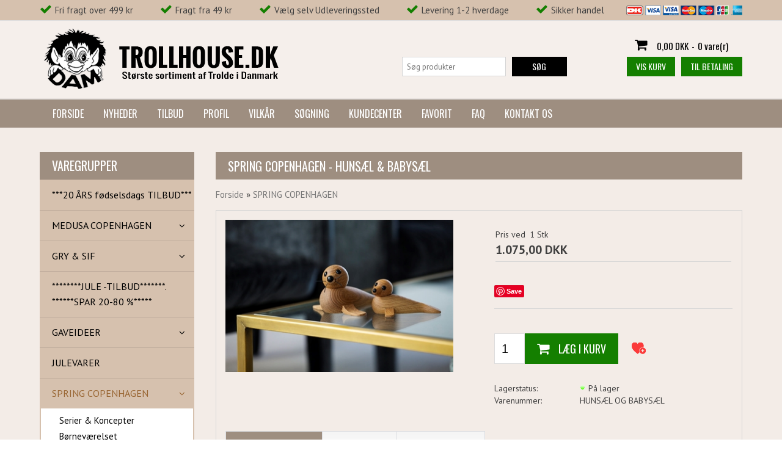

--- FILE ---
content_type: text/html; Charset=UTF-8
request_url: https://www.trollhouse.dk/shop/spring-copenhagen-hunsael-1342p.html
body_size: 57734
content:
<!DOCTYPE html>
<html lang='da' class="webshop-html" xmlns:fb="http://ogp.me/ns/fb#">
<head>
<title>SPRING COPENHAGEN - HUNSÆL & BABYSÆL </title>
    <meta http-equiv="Content-Type" content="text/html;charset=UTF-8" />
    <meta name="generator" content="DanDomain Webshop" />
    <link rel="canonical" href="https://www.trollhouse.dk/shop/spring-copenhagen-hunsael-1342p.html"/>
    <link rel="preload" as="image" href="/images/Seals-22_web_136601146.jpg" />
    <link rel="image_src" href="https://www.trollhouse.dk/images/Seals-22_web_136601146.jpg" />
    <meta property="og:title" content="SPRING COPENHAGEN - HUNS&#198;L &amp; BABYS&#198;L "/>
    <meta property="og:url" content="https://www.trollhouse.dk/shop/spring-copenhagen-hunsael-1342p.html"/>
    <meta property="og:image" content="https://www.trollhouse.dk/images/Seals-22_web_136601146.jpg"/>
    <meta name="thumbnail" content="https://www.trollhouse.dk/images/Seals-22_web_136601146.jpg" />
    <meta name="description" content="HUNSÆL OG BABYSÆL SOM SÆT">
    <meta http-equiv="Page-Enter" content="blendTrans(Duration=0)">
    <meta http-equiv="Page-Exit" content="blendTrans(Duration=0)">
    <link href="/shop/frontend/public/css/webshop.css?v=8.117.5168" rel="stylesheet" type="text/css">
    <script type="text/javascript">
        var UsesOwnDoctype = true
        var LanguageID = '26';
        var ReloadBasket = '';
        var MaxBuyMsg = 'Antal må ikke være større end';
        var MinBuyMsg = 'Antal må ikke være mindre end';
        var SelectVarMsg = 'Vælg variant før køb';
        var ProductNumber = 'HUNSÆL OG BABYSÆL';
        var ProductVariantMasterID = '';
        var Keyword = '';
        var SelectVarTxt = 'Vælg variant';
        var ShowBasketUrl = '/shop/showbasket.html';
        var CurrencyReturnUrl = '/shop/spring-copenhagen-hunsael-1342p.html';
        var ReqVariantSelect = 'true';
        var EnablePicProtect = false;
        var PicprotectMsg = '(c) Copyright';
        var AddedToBasketMessageTriggered = false;
        var CookiePolicy = {"cookiesRequireConsent":false,"allowTrackingCookies":true,"allowStatisticsCookies":true,"allowFunctionalCookies":true};
        setInterval(function(){SilentAjaxGetRequest(location.href);},900000);
    </script>
<script>
window.dataLayer = window.dataLayer || [];
function gtag(){dataLayer.push(arguments);}
gtag('consent', 'default', {
'ad_storage': 'denied',
'analytics_storage': 'denied',
'ad_user_data': 'denied',
'ad_personalization': 'denied',
'personalization_storage': 'denied',
'functionality_storage': 'denied',
'security_storage': 'granted'
});
</script>

<script src="https://www.googletagmanager.com/gtag/js?id=UA-155047577-1" class="shop-native-gtag-script" async ></script>
<script>
window.dataLayer = window.dataLayer || [];
function gtag(){dataLayer.push(arguments);}
gtag('js', new Date());
gtag('config', 'UA-155047577-1', { 'anonymize_ip': true });
gtag('set', 'ads_data_redaction', true);
gtag('config', '624-422-7048', { 'anonymize_ip': true,'send_page_view': false });
</script>
    <script type="text/javascript" src="/shop/frontend/public/js/webshop.all.min.js?v=8.117.5168"></script>

<link rel="icon" type="image/gif" href="/images/skins/clean/favicon.ico">

<meta charset="utf-8" />
<meta name="viewport" content="initial-scale=1.0, maximum-scale=1.0, user-scalable=0">
<link rel="stylesheet" href="https://maxcdn.bootstrapcdn.com/font-awesome/4.3.0/css/font-awesome.min.css">
<link href='https://fonts.googleapis.com/css?family=PT+Sans:400,700,400italic|Oswald:400,300,700,500' rel='stylesheet' type='text/css'>
<link rel="stylesheet" href="/images/skins/classic/dk/css/classic_new.css?v=18052020" />
<!--[if lt IE 9]><script language="javascript" type="text/javascript" src="//html5shim.googlecode.com/svn/trunk/html5.js"></script><![endif]-->
<script>
	var basketTxt = "Hvis du handler varer for %%ShopMoreAmount%% kr. mere, får du fragtfri levering!";
	var basketOkTxt = "Du får fragtfri levering!";
	var ShippingLimit = "499";
  	var emailQuestionTo = "trollhouse@trollhouse.dk";
</script>
<style>
  #__demo {display:none!important;}
</style>
<style>.new_touchize_draggable {
	touch-action: manipulation !important;
}

body.touchize1 {
	margin: 0;
	padding: 0;
}

html {
	height: 100%;
	width: 100%;
}

body {
	height: 100%;
	width: 100%;
	-webkit-overflow-scrolling: touch;
}

.touchizeBasket *,
.touchizeBasket *:before,
.touchizeBasket *:after {
	-webkit-box-sizing: border-box;
	-moz-box-sizing: border-box;
	box-sizing: border-box;
}

body.touchize1 .touchizeContainer {
	display: flex;
	position: fixed;
	top: 0;
	left: 0;
	height: 100%;
	width: 100%;
}

body.touchize1 .touchizeBasket {
	width: 20%;
	max-width: 150px;
	flex: none;
	box-shadow: 0 0 15px rgba(0, 0, 0, .2);
	background-color: rgba(255, 255, 255, 1.00);
	position: relative;
	z-index: 100;
	display: flex;
	flex-direction: column;
}

body.touchize1 .touchizeBasket.drop-target {
	background-color: rgba(222, 233, 219, 1.00);
}

body.touchize1 .touchizeBasket .touchizeBasketProducts {
	flex: auto;
	padding: 10px;
	-webkit-overflow-scrolling: touch;
	overflow-y: auto;
	overflow-x: hidden;
}

body.touchize1 .touchizeBasket .touchizeBasketProducts:empty {
	background-image: url('https://dandomain.touchize.com/images/cartArrow.svg');
	background-size: 70% auto;
	background-position: 50% 50%;
	background-repeat: no-repeat;
}

body.touchize1 .touchizeBasket .touchizeBasketProduct {
	position: relative;
	border: solid 1px rgba(222, 222, 222, 1.00);
	background-color: rgba(255, 255, 255, 1.00);
}

body.touchize1 .touchizeBasket .touchizeBasketProducts>.touchizeBasketProduct:not(:last-child) {
	margin: 0 0 10px;
}

body.touchize1 .touchizeBasket .touchizeBasketProductQuantity {
	font-family: Arial;
	font-size: 11px;
	text-align: center;
	padding: 4px 0 0;
	height: 20px;
	width: 20px;
	line-height: 1;
	color: rgba(255, 255, 255, 1.00);
	background-color: #FE6524;
	border-radius: 50%;
	position: absolute;
	top: 5px;
	right: 5px;
	z-index: 10;
}

body.touchize1 .touchizeBasket .touchizeBasketProductPrice {
	text-align: center;
	font-size: 12px;
	text-overflow: ellipsis;
	overflow: hidden;
	padding: 5px;
	white-space: nowrap;
	color: rgba(62, 62, 62, 1.00);
}

body.touchize1 .touchizeBasket .touchizeBasketProductRemove {
	font-family: Arial;
	font-size: 13px;
	height: 20px;
	width: 20px;
	line-height: 1;
	color: rgba(255, 255, 255, 1.00);
	background-color: rgba(0, 0, 0, 1.00);
	border-radius: 50%;
	cursor: pointer;
	transform: translate(-50%, -50%);
	display: none;
}

body.touchize1 .touchizeBasket .touchizeBasketProductImage>a {
	display: block;
	padding: 2%;
}

body.touchize1 .touchizeBasket .touchizeBasketProductImage>a>img {
	display: block;
	width: 100%;
}

body.touchize1 .touchizeBasketInfo {
	flex: none;
}

body.touchize1 .touchizeBasket .touchizeBasketTotal {
	text-align: center;
	padding: 10px;
	overflow: hidden;
	text-overflow: ellipsis;
	white-space: nowrap;
	background-color: rgba(236, 236, 236, 1.00);
}

body.touchize1 .touchizeBasket .touchizeBasketButton {
	background-color: #6e9c16;
	background-image: url('https://dandomain.touchize.com/images/card.svg');
	background-position: 50% 50%;
	background-size: auto 60%;
	background-repeat: no-repeat;
	height: 35px;
	display: block;
}

body.touchize1 .touchize {
	flex: auto;
	position: relative;
	z-index: 50;
	padding: 0;
	-webkit-overflow-scrolling: touch;
	overflow-y: auto;
	overflow-x: hidden;
}






body.touchize2 {
	margin: 0;
	padding: 0;
}

body.touchize2 .touchizeContainer {
	display: flex;
	position: fixed;
	top: 0;
	left: 0;
	height: 100%;
	width: 100%;
}

body.touchize2 .touchizeBasket {
	width: 50px;
	flex: none;
	box-shadow: 0 0 15px rgba(0, 0, 0, .2);
	background-color: rgba(255, 255, 255, 1.00);
	position: fixed;
	z-index: 100;
	display: flex;
	flex-direction: column;
	top: 0;
	right: 0;
	height: 100%;
	transition: width 0.3s ease;
}

body.touchize2 .touchizeBasket.open,
.dragging body.touchize2 .touchizeBasket {
	width: 150px;
}

/* body.touchize2 .touchizeBasket:not(.open) .touchizeBasketProductQuantity, */
body.touchize2 .touchizeBasket:not(.open) .touchizeBasketProductPrice,
body.touchize2 .touchizeBasket:not(.open) .touchizeBasketTotal {
	display: none;
}

body.touchize2 .touchizeBasket.drop-target {
	background-color: rgba(222, 233, 219, 1.00);
}

body.touchize2 .touchizeBasket .touchizeBasketProducts {
	flex: auto;
	padding: 10px;
	-webkit-overflow-scrolling: touch;
	overflow-y: auto;
	overflow-x: hidden;
}

body.touchize2 .touchizeBasket .touchizeBasketProducts:empty {
	background-image: url('https://dandomain.touchize.com/images/cartArrow.svg');
	background-size: 70% auto;
	background-position: 50% 50%;
	background-repeat: no-repeat;
}

body.touchize2 .touchizeBasket .touchizeBasketProduct {
	position: relative;
	border: solid 1px rgba(222, 222, 222, 1.00);
	background-color: rgba(255, 255, 255, 1.00);
}

body.touchize2 .touchizeBasket .touchizeBasketProducts>.touchizeBasketProduct:not(:last-child) {
	margin: 0 0 10px;
}

body.touchize2 .touchizeBasket.open .touchizeBasketProductQuantity {
	font-family: Arial;
	font-size: 11px;
	text-align: center;
	padding: 4px 0 0;
	height: 20px;
	width: 20px;
	line-height: 1;
	color: rgba(255, 255, 255, 1.00);
	background-color: #FE6524;
	border-radius: 50%;
	position: absolute;
	top: -5px;
	right: -5px;
	z-index: 10;
}

body.touchize2 .touchizeBasket:not(.open) .touchizeBasketProductQuantity {
	font-family: Arial;
	font-size: 11px;
	text-align: center;
	padding: 3px 0 0;
	height: 15px;
	width: 15px;
	line-height: 1;
	color: rgba(255, 255, 255, 1.00);
	background-color: #FE6524;
	border-radius: 50%;
	position: absolute;
	top: -5px;
	right: -5px;
	z-index: 10;
}

body.touchize2 .touchizeBasket .touchizeBasketProductPrice {
	text-align: center;
	font-size: 12px;
	text-overflow: ellipsis;
	overflow: hidden;
	padding: 5px;
	white-space: nowrap;
	color: rgba(62, 62, 62, 1.00);
}

body.touchize2 .touchizeBasket .touchizeBasketProductRemove {
	font-family: Arial;
	font-size: 13px;
	height: 20px;
	width: 20px;
	line-height: 1;
	color: rgba(255, 255, 255, 1.00);
	background-color: rgba(0, 0, 0, 1.00);
	border-radius: 50%;
	cursor: pointer;
	transform: translate(-50%, -50%);
	display: none;
}

body.touchize2 .touchizeBasket .touchizeBasketProductImage>a {
	display: block;
	padding: 2%;
}

body.touchize2 .touchizeBasket:not(.open) .touchizeBasketProductImage>a {
	cursor: default;
}

body.touchize2 .touchizeBasket .touchizeBasketProductImage>a>img {
	display: block;
	width: 100%;
}

body.touchize2 .touchizeBasketInfo {
	flex: none;
}

body.touchize2 .touchizeBasket .touchizeBasketTotal {
	text-align: center;
	padding: 10px;
	overflow: hidden;
	text-overflow: ellipsis;
	white-space: nowrap;
	background-color: rgba(236, 236, 236, 1.00);
}

body.touchize2 .touchizeBasket .touchizeBasketButton {
	background-color: #6e9c16;
	background-image: url(https://dandomain.touchize.com/images/card.svg);
	background-position: 50% 50%;
	background-size: auto 60%;
	background-repeat: no-repeat;
	height: 35px;
	display: block;
}

body .log {
	z-index: 9999999999;
	padding: 15px;
	position: fixed;
	left: 0;
	top: 0;
}

body.touchize2 .touchize {
	flex: none;
	position: relative;
	width: calc(100% - 50px);
	z-index: 50;
	padding: 0;
	-webkit-overflow-scrolling: touch;
	overflow-y: auto;
	overflow-x: hidden;
}

body.touchize2 .touchizeAnchor {
	background-color: #6e9c16;
	background-image: url(https://dandomain.touchize.com/images/cartWhite.svg);
	background-position: 50% 50%;
	background-size: auto 50%;
	background-repeat: no-repeat;
	height: 45px;
	width: 45px;
	z-index: 5;
	position: absolute;
	top: 50%;
	right: 100%;
	transform: translate(0, -50%);
}

body.touchize2 .touchizeBasket:not(.open) .touchizeAnchor:before {
	width: 0;
	height: 0;
	content: '';
	border-top: 5px solid transparent;
	border-bottom: 5px solid transparent;
	border-right: 5px solid #fff;
	position: absolute;
	/* left: 20px;
	top: calc(100% - 5px); */
	left: 3px;
	top: calc(50% - 5px);
	z-index: 10;
}

body.touchize2 .touchizeBasket.open .touchizeAnchor:before {
	width: 0;
	height: 0;
	content: '';
	border-top: 5px solid transparent;
	border-bottom: 5px solid transparent;
	border-left: 5px solid #fff;
	position: absolute;
	/* left: 25px;
	top: calc(100% - 5px); */
	right: 3px;
	top: calc(50% - 5px);
	z-index: 10;
}

/*body.touchize2 .touchizeAnchor:after {
	width: 100%;
	height: 10px;
	background-color: inherit;
	content: '';
	position: absolute;
	left: 0;
	top: 100%;
	opacity: 0.8;
}*/

.touchizeHidden img:not([id]),
.touchizeHidden div {
	display: none;
}

.touchizeBasketProduct.showOnlyImg .touchizeBasketProductRemove,
.touchizeBasketProduct.showOnlyImg .touchizeBasketProductQuantity,
.touchizeBasketProduct.showOnlyImg .touchizeBasketProductPrice {
	display: none;
}

.touchizeBasket.hideBasket {
	width: 0%;
}

.touchize.hideBasket {
	width: 100%;
}

/* .product, */
.touchizeBasketProduct {
	touch-action: pan-y;
	user-select: none;
	-webkit-user-drag: none;
	-webkit-transform: translate(0px, 0px);
	transform: translate(0px, 0px);
}

.product.can-drop,
.basketProduct.can-drop {
	z-index: 10000;

}

.touchize_draggable {
	position: absolute !important;
	box-shadow: 0 0 20px rgba(0, 0, 0, .2);
	background-color: white;
	z-index: 10020;
	max-width: 100%;
	overflow: hidden;
	background-size: contain;
	background-repeat: no-repeat;
	background-position: center;

	-webkit-backface-visibility: hidden;
	-moz-backface-visibility: hidden;
	-ms-backface-visibility: hidden;
	backface-visibility: hidden;

	-webkit-perspective: 1000;
	-moz-perspective: 1000;
	-ms-perspective: 1000;
	perspective: 1000;
}

html.dragging,
html.dragging body {
	overflow: hidden;
	width: 100%;
}

.basketProduct {
	border-bottom: 1px solid black;
}


.touchizeModal .touchizeModalInner {
	position: absolute;
	top: 50%;
	left: 50%;
	width: 700px;
	max-width: 90%;
	max-height: 90%;
	transform: translate(-50%, -50%);
	background-color: white;
	box-shadow: 0 0 50px rgba(0, 0, 0, 0.5);
	padding: 6%;
}

.touchizeModalInfoContainer .touchizeModalInner,
.touchizeModalLoadingContainer .touchizeModalInner {
	position: absolute;
	top: 50%;
	left: 50%;
	max-width: 50%;
	max-height: 50%;
	transform: translate(-50%, -50%);
	background-color: white;
	box-shadow: 0 0 50px rgba(0, 0, 0, 0.5);
	padding: 6%;
}

.touchizeModalInfoContainer .touchizeModalInner {
	padding: 2%;
}

.touchizeModalInfo>* {
	margin: 20px 0 20px 0;
}

.touchizeModalInfo img {
	width: 100%;
}

.touchizeModalInfoContainer .touchizeModalInfoHeader {
	font-size: 18px;
	text-align: center;
}

.touchizeModalInfoContainer .touchizeModalInfoFooter {
	display: flex;
	justify-content: center;
}

.touchizeModalInfoContainer .touchizeModalInfoButton {
	width: 80%;
	border: none;
	display: inline-block;
	padding: 8px 16px;
	vertical-align: middle;
	overflow: hidden;
	text-decoration: none;
	color: white;
	background-color: #6e9c16;
	border-color: #6e9c16;
	text-align: center;
	cursor: pointer;
	white-space: nowrap;
}

.touchizeModalClose {
	position: absolute;
	right: 0px;
	top: 0;
	width: 40px;
	height: 40px;
	border-radius: 50%;
	background-color: black;
	border: 3px solid white;
	box-shadow: 0 0 3px rgba(0, 0, 0, 0.5);
	transform: translate(50%, -50%);
	cursor: pointer;
	text-align: center;
	line-height: 1;
	font-family: arial;
	font-size: 20px;
	padding-top: 7px;
	box-sizing: border-box;
	color: white;
}

.touchizeModal,
.touchizeModalLoadingContainer,
.touchizeModalInfoContainer {
	position: fixed;
	top: 0;
	left: 0;
	background-color: rgba(0, 0, 0, 0.8);
	width: 100%;
	height: 100%;
	z-index: 99999;
}

.touchizeModalProductSelectsContainer {}

select.touchizeModalProductSelect {
	width: 100%;
	display: block;
	height: 40px;
	padding: 0 10px;
	margin: 0 0 20px;
	border-radius: 4px;
	cursor: pointer;
}

.touchizeModalProductName {
	text-align: center;
	font-size: 200%;
	font-weight: bold;
	margin: 0 0 30px;
}

.touchizeModalProductImage {
	display: none;

}

.basketProductImage img {
	max-height: 200px;
	max-width: 100%;
}

.basketProductQuantity {
	width: 25px;
	height: 25px;
	border-radius: 50%;
	font-family: arial;
	text-align: center;
	border: 1px solid black;
	font-weight: bold;
	font-size: 18px;
	line-height: 1;
	background-color: black;
	color: white;
	padding: 3px 0 0 0;
	float: left;
}

.basketProductRemove {
	width: 25px;
	height: 25px;
	border-radius: 50%;
	font-family: arial;
	text-align: center;
	border: 1px solid black;
	font-weight: bold;
	font-size: 16px;
	line-height: 1;
	padding: 3px 0 0 0;
	float: right;
}

.touchizeModalProductBuySection {
	display: flex;
	justify-content: center;
}

.touchizeModalProductBuySection {
	display: flex;
	margin: 0 -1%;
}

.touchizeModalProductBuySection>.touchizeModalProductAmountContainer {
	flex: none;
	margin: 0 1%;
}

.touchizeModalProductBuySection>.touchizeModalProductBuyButton {
	flex: auto;
	margin: 0 1%;
}

.touchizeModalProductAmountContainer input[type="number"],
.touchizeModalProductBuyButton input[type="submit"] {
	height: 40px;
	margin: 0;
	border-radius: 4px;
	outline: none;
}

.touchizeModalProductAmountContainer input[type="number"] {
	width: 40px;
	text-align: center;
	padding: 0;
	border: solid 1px rgba(191, 191, 191, 1.00);
}

.touchizeModalProductBuyButton input[type="submit"] {
	padding: 0;
	border: none;
	cursor: pointer;
	display: block;
	width: 100%;
	font-size: 13px;
	color: rgba(255, 255, 255, 1.00);
	font-weight: bold;
	background-color: #6e9c16;
	background-image: url(https://dandomain.touchize.com/images/cartWhite.svg);
	background-position: 20px 50%;
	background-size: 25px auto;
	background-repeat: no-repeat;
}

.showOnlyImg {
	/* transform: translate(-50%, -50%); */
	box-shadow: 0 0 20px rgba(0, 0, 0, .2);
	background-color: white;
	z-index: 1100;
	max-width: 150px !important;
}

.touchizeModalLoading {
	text-align: center;
}

.touchizeModalLoading .lds-ring {
	display: inline-block;
	position: relative;
	width: 80px;
	height: 80px;
}

.touchizeModalLoading .lds-ring div {
	box-sizing: border-box;
	display: block;
	position: absolute;
	width: 64px;
	height: 64px;
	margin: 8px;
	border: 8px solid #000;
	border-radius: 50%;
	animation: lds-ring 1.2s cubic-bezier(0.5, 0, 0.5, 1) infinite;
	border-color: #000 transparent transparent transparent;
}

.touchizeModalLoading .lds-ring div:nth-child(1) {
	animation-delay: -0.45s;
}

.touchizeModalLoading .lds-ring div:nth-child(2) {
	animation-delay: -0.3s;
}

.touchizeModalLoading .lds-ring div:nth-child(3) {
	animation-delay: -0.15s;
}

.logmsg {
	z-index: 99999999999;
	position: relative;
}

@keyframes lds-ring {
	0% {
		transform: rotate(0deg);
	}

	100% {
		transform: rotate(360deg);
	}
}</style><script>$('.MagicZoom').removeClass('MagicZoom');</script><script>/*! Hammer.JS - v2.0.7 - 2016-04-22
 * http://hammerjs.github.io/
 *
 * Copyright (c) 2016 Jorik Tangelder;
 * Licensed under the MIT license */
(function(window, document, exportName, undefined) {
  'use strict';

var VENDOR_PREFIXES = ['', 'webkit', 'Moz', 'MS', 'ms', 'o'];
var TEST_ELEMENT = document.createElement('div');

var TYPE_FUNCTION = 'function';

var round = Math.round;
var abs = Math.abs;
var now = Date.now;

/**
 * set a timeout with a given scope
 * @param {Function} fn
 * @param {Number} timeout
 * @param {Object} context
 * @returns {number}
 */
function setTimeoutContext(fn, timeout, context) {
    return setTimeout(bindFn(fn, context), timeout);
}

/**
 * if the argument is an array, we want to execute the fn on each entry
 * if it aint an array we don't want to do a thing.
 * this is used by all the methods that accept a single and array argument.
 * @param {*|Array} arg
 * @param {String} fn
 * @param {Object} [context]
 * @returns {Boolean}
 */
function invokeArrayArg(arg, fn, context) {
    if (Array.isArray(arg)) {
        each(arg, context[fn], context);
        return true;
    }
    return false;
}

/**
 * walk objects and arrays
 * @param {Object} obj
 * @param {Function} iterator
 * @param {Object} context
 */
function each(obj, iterator, context) {
    var i;

    if (!obj) {
        return;
    }

    if (obj.forEach) {
        obj.forEach(iterator, context);
    } else if (obj.length !== undefined) {
        i = 0;
        while (i < obj.length) {
            iterator.call(context, obj[i], i, obj);
            i++;
        }
    } else {
        for (i in obj) {
            obj.hasOwnProperty(i) && iterator.call(context, obj[i], i, obj);
        }
    }
}

/**
 * wrap a method with a deprecation warning and stack trace
 * @param {Function} method
 * @param {String} name
 * @param {String} message
 * @returns {Function} A new function wrapping the supplied method.
 */
function deprecate(method, name, message) {
    var deprecationMessage = 'DEPRECATED METHOD: ' + name + '\n' + message + ' AT \n';
    return function() {
        var e = new Error('get-stack-trace');
        var stack = e && e.stack ? e.stack.replace(/^[^\(]+?[\n$]/gm, '')
            .replace(/^\s+at\s+/gm, '')
            .replace(/^Object.<anonymous>\s*\(/gm, '{anonymous}()@') : 'Unknown Stack Trace';

        var log = window.console && (window.console.warn || window.console.log);
        if (log) {
            log.call(window.console, deprecationMessage, stack);
        }
        return method.apply(this, arguments);
    };
}

/**
 * extend object.
 * means that properties in dest will be overwritten by the ones in src.
 * @param {Object} target
 * @param {...Object} objects_to_assign
 * @returns {Object} target
 */
var assign;
if (typeof Object.assign !== 'function') {
    assign = function assign(target) {
        if (target === undefined || target === null) {
            throw new TypeError('Cannot convert undefined or null to object');
        }

        var output = Object(target);
        for (var index = 1; index < arguments.length; index++) {
            var source = arguments[index];
            if (source !== undefined && source !== null) {
                for (var nextKey in source) {
                    if (source.hasOwnProperty(nextKey)) {
                        output[nextKey] = source[nextKey];
                    }
                }
            }
        }
        return output;
    };
} else {
    assign = Object.assign;
}

/**
 * extend object.
 * means that properties in dest will be overwritten by the ones in src.
 * @param {Object} dest
 * @param {Object} src
 * @param {Boolean} [merge=false]
 * @returns {Object} dest
 */
var extend = deprecate(function extend(dest, src, merge) {
    var keys = Object.keys(src);
    var i = 0;
    while (i < keys.length) {
        if (!merge || (merge && dest[keys[i]] === undefined)) {
            dest[keys[i]] = src[keys[i]];
        }
        i++;
    }
    return dest;
}, 'extend', 'Use `assign`.');

/**
 * merge the values from src in the dest.
 * means that properties that exist in dest will not be overwritten by src
 * @param {Object} dest
 * @param {Object} src
 * @returns {Object} dest
 */
var merge = deprecate(function merge(dest, src) {
    return extend(dest, src, true);
}, 'merge', 'Use `assign`.');

/**
 * simple class inheritance
 * @param {Function} child
 * @param {Function} base
 * @param {Object} [properties]
 */
function inherit(child, base, properties) {
    var baseP = base.prototype,
        childP;

    childP = child.prototype = Object.create(baseP);
    childP.constructor = child;
    childP._super = baseP;

    if (properties) {
        assign(childP, properties);
    }
}

/**
 * simple function bind
 * @param {Function} fn
 * @param {Object} context
 * @returns {Function}
 */
function bindFn(fn, context) {
    return function boundFn() {
        return fn.apply(context, arguments);
    };
}

/**
 * let a boolean value also be a function that must return a boolean
 * this first item in args will be used as the context
 * @param {Boolean|Function} val
 * @param {Array} [args]
 * @returns {Boolean}
 */
function boolOrFn(val, args) {
    if (typeof val == TYPE_FUNCTION) {
        return val.apply(args ? args[0] || undefined : undefined, args);
    }
    return val;
}

/**
 * use the val2 when val1 is undefined
 * @param {*} val1
 * @param {*} val2
 * @returns {*}
 */
function ifUndefined(val1, val2) {
    return (val1 === undefined) ? val2 : val1;
}

/**
 * addEventListener with multiple events at once
 * @param {EventTarget} target
 * @param {String} types
 * @param {Function} handler
 */
function addEventListeners(target, types, handler) {
    each(splitStr(types), function(type) {
        target.addEventListener(type, handler, false);
    });
}

/**
 * removeEventListener with multiple events at once
 * @param {EventTarget} target
 * @param {String} types
 * @param {Function} handler
 */
function removeEventListeners(target, types, handler) {
    each(splitStr(types), function(type) {
        target.removeEventListener(type, handler, false);
    });
}

/**
 * find if a node is in the given parent
 * @method hasParent
 * @param {HTMLElement} node
 * @param {HTMLElement} parent
 * @return {Boolean} found
 */
function hasParent(node, parent) {
    while (node) {
        if (node == parent) {
            return true;
        }
        node = node.parentNode;
    }
    return false;
}

/**
 * small indexOf wrapper
 * @param {String} str
 * @param {String} find
 * @returns {Boolean} found
 */
function inStr(str, find) {
    return str.indexOf(find) > -1;
}

/**
 * split string on whitespace
 * @param {String} str
 * @returns {Array} words
 */
function splitStr(str) {
    return str.trim().split(/\s+/g);
}

/**
 * find if a array contains the object using indexOf or a simple polyFill
 * @param {Array} src
 * @param {String} find
 * @param {String} [findByKey]
 * @return {Boolean|Number} false when not found, or the index
 */
function inArray(src, find, findByKey) {
    if (src.indexOf && !findByKey) {
        return src.indexOf(find);
    } else {
        var i = 0;
        while (i < src.length) {
            if ((findByKey && src[i][findByKey] == find) || (!findByKey && src[i] === find)) {
                return i;
            }
            i++;
        }
        return -1;
    }
}

/**
 * convert array-like objects to real arrays
 * @param {Object} obj
 * @returns {Array}
 */
function toArray(obj) {
    return Array.prototype.slice.call(obj, 0);
}

/**
 * unique array with objects based on a key (like 'id') or just by the array's value
 * @param {Array} src [{id:1},{id:2},{id:1}]
 * @param {String} [key]
 * @param {Boolean} [sort=False]
 * @returns {Array} [{id:1},{id:2}]
 */
function uniqueArray(src, key, sort) {
    var results = [];
    var values = [];
    var i = 0;

    while (i < src.length) {
        var val = key ? src[i][key] : src[i];
        if (inArray(values, val) < 0) {
            results.push(src[i]);
        }
        values[i] = val;
        i++;
    }

    if (sort) {
        if (!key) {
            results = results.sort();
        } else {
            results = results.sort(function sortUniqueArray(a, b) {
                return a[key] > b[key];
            });
        }
    }

    return results;
}

/**
 * get the prefixed property
 * @param {Object} obj
 * @param {String} property
 * @returns {String|Undefined} prefixed
 */
function prefixed(obj, property) {
    var prefix, prop;
    var camelProp = property[0].toUpperCase() + property.slice(1);

    var i = 0;
    while (i < VENDOR_PREFIXES.length) {
        prefix = VENDOR_PREFIXES[i];
        prop = (prefix) ? prefix + camelProp : property;

        if (prop in obj) {
            return prop;
        }
        i++;
    }
    return undefined;
}

/**
 * get a unique id
 * @returns {number} uniqueId
 */
var _uniqueId = 1;
function uniqueId() {
    return _uniqueId++;
}

/**
 * get the window object of an element
 * @param {HTMLElement} element
 * @returns {DocumentView|Window}
 */
function getWindowForElement(element) {
    var doc = element.ownerDocument || element;
    return (doc.defaultView || doc.parentWindow || window);
}

var MOBILE_REGEX = /mobile|tablet|ip(ad|hone|od)|android/i;

var SUPPORT_TOUCH = ('ontouchstart' in window);
var SUPPORT_POINTER_EVENTS = prefixed(window, 'PointerEvent') !== undefined;
var SUPPORT_ONLY_TOUCH = SUPPORT_TOUCH && MOBILE_REGEX.test(navigator.userAgent);

var INPUT_TYPE_TOUCH = 'touch';
var INPUT_TYPE_PEN = 'pen';
var INPUT_TYPE_MOUSE = 'mouse';
var INPUT_TYPE_KINECT = 'kinect';

var COMPUTE_INTERVAL = 25;

var INPUT_START = 1;
var INPUT_MOVE = 2;
var INPUT_END = 4;
var INPUT_CANCEL = 8;

var DIRECTION_NONE = 1;
var DIRECTION_LEFT = 2;
var DIRECTION_RIGHT = 4;
var DIRECTION_UP = 8;
var DIRECTION_DOWN = 16;

var DIRECTION_HORIZONTAL = DIRECTION_LEFT | DIRECTION_RIGHT;
var DIRECTION_VERTICAL = DIRECTION_UP | DIRECTION_DOWN;
var DIRECTION_ALL = DIRECTION_HORIZONTAL | DIRECTION_VERTICAL;

var PROPS_XY = ['x', 'y'];
var PROPS_CLIENT_XY = ['clientX', 'clientY'];

/**
 * create new input type manager
 * @param {Manager} manager
 * @param {Function} callback
 * @returns {Input}
 * @constructor
 */
function Input(manager, callback) {
    var self = this;
    this.manager = manager;
    this.callback = callback;
    this.element = manager.element;
    this.target = manager.options.inputTarget;

    // smaller wrapper around the handler, for the scope and the enabled state of the manager,
    // so when disabled the input events are completely bypassed.
    this.domHandler = function(ev) {
        if (boolOrFn(manager.options.enable, [manager])) {
            self.handler(ev);
        }
    };

    this.init();

}

Input.prototype = {
    /**
     * should handle the inputEvent data and trigger the callback
     * @virtual
     */
    handler: function() { },

    /**
     * bind the events
     */
    init: function() {
        this.evEl && addEventListeners(this.element, this.evEl, this.domHandler);
        this.evTarget && addEventListeners(this.target, this.evTarget, this.domHandler);
        this.evWin && addEventListeners(getWindowForElement(this.element), this.evWin, this.domHandler);
    },

    /**
     * unbind the events
     */
    destroy: function() {
        this.evEl && removeEventListeners(this.element, this.evEl, this.domHandler);
        this.evTarget && removeEventListeners(this.target, this.evTarget, this.domHandler);
        this.evWin && removeEventListeners(getWindowForElement(this.element), this.evWin, this.domHandler);
    }
};

/**
 * create new input type manager
 * called by the Manager constructor
 * @param {Hammer} manager
 * @returns {Input}
 */
function createInputInstance(manager) {
    var Type;
    var inputClass = manager.options.inputClass;

    if (inputClass) {
        Type = inputClass;
    } else if (SUPPORT_POINTER_EVENTS && !SUPPORT_TOUCH) { //If it supports both pointer and touch, use touch
        Type = PointerEventInput;
    } else if (SUPPORT_ONLY_TOUCH) {
        Type = TouchInput;
    } else if (!SUPPORT_TOUCH) {
        Type = MouseInput;
    } else {
        Type = TouchMouseInput;
    }
    return new (Type)(manager, inputHandler);
}

/**
 * handle input events
 * @param {Manager} manager
 * @param {String} eventType
 * @param {Object} input
 */
function inputHandler(manager, eventType, input) {
    var pointersLen = input.pointers.length;
    var changedPointersLen = input.changedPointers.length;
    var isFirst = (eventType & INPUT_START && (pointersLen - changedPointersLen === 0));
    var isFinal = (eventType & (INPUT_END | INPUT_CANCEL) && (pointersLen - changedPointersLen === 0));

    input.isFirst = !!isFirst;
    input.isFinal = !!isFinal;

    if (isFirst) {
        manager.session = {};
    }

    // source event is the normalized value of the domEvents
    // like 'touchstart, mouseup, pointerdown'
    input.eventType = eventType;

    // compute scale, rotation etc
    computeInputData(manager, input);

    // emit secret event
    manager.emit('hammer.input', input);

    manager.recognize(input);
    manager.session.prevInput = input;
}

/**
 * extend the data with some usable properties like scale, rotate, velocity etc
 * @param {Object} manager
 * @param {Object} input
 */
function computeInputData(manager, input) {
    var session = manager.session;
    var pointers = input.pointers;
    var pointersLength = pointers.length;

    // store the first input to calculate the distance and direction
    if (!session.firstInput) {
        session.firstInput = simpleCloneInputData(input);
    }

    // to compute scale and rotation we need to store the multiple touches
    if (pointersLength > 1 && !session.firstMultiple) {
        session.firstMultiple = simpleCloneInputData(input);
    } else if (pointersLength === 1) {
        session.firstMultiple = false;
    }

    var firstInput = session.firstInput;
    var firstMultiple = session.firstMultiple;
    var offsetCenter = firstMultiple ? firstMultiple.center : firstInput.center;

    var center = input.center = getCenter(pointers);
    input.timeStamp = now();
    input.deltaTime = input.timeStamp - firstInput.timeStamp;

    input.angle = getAngle(offsetCenter, center);
    input.distance = getDistance(offsetCenter, center);

    computeDeltaXY(session, input);
    input.offsetDirection = getDirection(input.deltaX, input.deltaY);

    var overallVelocity = getVelocity(input.deltaTime, input.deltaX, input.deltaY);
    input.overallVelocityX = overallVelocity.x;
    input.overallVelocityY = overallVelocity.y;
    input.overallVelocity = (abs(overallVelocity.x) > abs(overallVelocity.y)) ? overallVelocity.x : overallVelocity.y;

    input.scale = firstMultiple ? getScale(firstMultiple.pointers, pointers) : 1;
    input.rotation = firstMultiple ? getRotation(firstMultiple.pointers, pointers) : 0;

    input.maxPointers = !session.prevInput ? input.pointers.length : ((input.pointers.length >
        session.prevInput.maxPointers) ? input.pointers.length : session.prevInput.maxPointers);

    computeIntervalInputData(session, input);

    // find the correct target
    var target = manager.element;
    if (hasParent(input.srcEvent.target, target)) {
        target = input.srcEvent.target;
    }
    input.target = target;
}

function computeDeltaXY(session, input) {
    var center = input.center;
    var offset = session.offsetDelta || {};
    var prevDelta = session.prevDelta || {};
    var prevInput = session.prevInput || {};

    if (input.eventType === INPUT_START || prevInput.eventType === INPUT_END) {
        prevDelta = session.prevDelta = {
            x: prevInput.deltaX || 0,
            y: prevInput.deltaY || 0
        };

        offset = session.offsetDelta = {
            x: center.x,
            y: center.y
        };
    }

    input.deltaX = prevDelta.x + (center.x - offset.x);
    input.deltaY = prevDelta.y + (center.y - offset.y);
}

/**
 * velocity is calculated every x ms
 * @param {Object} session
 * @param {Object} input
 */
function computeIntervalInputData(session, input) {
    var last = session.lastInterval || input,
        deltaTime = input.timeStamp - last.timeStamp,
        velocity, velocityX, velocityY, direction;

    if (input.eventType != INPUT_CANCEL && (deltaTime > COMPUTE_INTERVAL || last.velocity === undefined)) {
        var deltaX = input.deltaX - last.deltaX;
        var deltaY = input.deltaY - last.deltaY;

        var v = getVelocity(deltaTime, deltaX, deltaY);
        velocityX = v.x;
        velocityY = v.y;
        velocity = (abs(v.x) > abs(v.y)) ? v.x : v.y;
        direction = getDirection(deltaX, deltaY);

        session.lastInterval = input;
    } else {
        // use latest velocity info if it doesn't overtake a minimum period
        velocity = last.velocity;
        velocityX = last.velocityX;
        velocityY = last.velocityY;
        direction = last.direction;
    }

    input.velocity = velocity;
    input.velocityX = velocityX;
    input.velocityY = velocityY;
    input.direction = direction;
}

/**
 * create a simple clone from the input used for storage of firstInput and firstMultiple
 * @param {Object} input
 * @returns {Object} clonedInputData
 */
function simpleCloneInputData(input) {
    // make a simple copy of the pointers because we will get a reference if we don't
    // we only need clientXY for the calculations
    var pointers = [];
    var i = 0;
    while (i < input.pointers.length) {
        pointers[i] = {
            clientX: round(input.pointers[i].clientX),
            clientY: round(input.pointers[i].clientY)
        };
        i++;
    }

    return {
        timeStamp: now(),
        pointers: pointers,
        center: getCenter(pointers),
        deltaX: input.deltaX,
        deltaY: input.deltaY
    };
}

/**
 * get the center of all the pointers
 * @param {Array} pointers
 * @return {Object} center contains `x` and `y` properties
 */
function getCenter(pointers) {
    var pointersLength = pointers.length;

    // no need to loop when only one touch
    if (pointersLength === 1) {
        return {
            x: round(pointers[0].clientX),
            y: round(pointers[0].clientY)
        };
    }

    var x = 0, y = 0, i = 0;
    while (i < pointersLength) {
        x += pointers[i].clientX;
        y += pointers[i].clientY;
        i++;
    }

    return {
        x: round(x / pointersLength),
        y: round(y / pointersLength)
    };
}

/**
 * calculate the velocity between two points. unit is in px per ms.
 * @param {Number} deltaTime
 * @param {Number} x
 * @param {Number} y
 * @return {Object} velocity `x` and `y`
 */
function getVelocity(deltaTime, x, y) {
    return {
        x: x / deltaTime || 0,
        y: y / deltaTime || 0
    };
}

/**
 * get the direction between two points
 * @param {Number} x
 * @param {Number} y
 * @return {Number} direction
 */
function getDirection(x, y) {
    if (x === y) {
        return DIRECTION_NONE;
    }

    if (abs(x) >= abs(y)) {
        return x < 0 ? DIRECTION_LEFT : DIRECTION_RIGHT;
    }
    return y < 0 ? DIRECTION_UP : DIRECTION_DOWN;
}

/**
 * calculate the absolute distance between two points
 * @param {Object} p1 {x, y}
 * @param {Object} p2 {x, y}
 * @param {Array} [props] containing x and y keys
 * @return {Number} distance
 */
function getDistance(p1, p2, props) {
    if (!props) {
        props = PROPS_XY;
    }
    var x = p2[props[0]] - p1[props[0]],
        y = p2[props[1]] - p1[props[1]];

    return Math.sqrt((x * x) + (y * y));
}

/**
 * calculate the angle between two coordinates
 * @param {Object} p1
 * @param {Object} p2
 * @param {Array} [props] containing x and y keys
 * @return {Number} angle
 */
function getAngle(p1, p2, props) {
    if (!props) {
        props = PROPS_XY;
    }
    var x = p2[props[0]] - p1[props[0]],
        y = p2[props[1]] - p1[props[1]];
    return Math.atan2(y, x) * 180 / Math.PI;
}

/**
 * calculate the rotation degrees between two pointersets
 * @param {Array} start array of pointers
 * @param {Array} end array of pointers
 * @return {Number} rotation
 */
function getRotation(start, end) {
    return getAngle(end[1], end[0], PROPS_CLIENT_XY) + getAngle(start[1], start[0], PROPS_CLIENT_XY);
}

/**
 * calculate the scale factor between two pointersets
 * no scale is 1, and goes down to 0 when pinched together, and bigger when pinched out
 * @param {Array} start array of pointers
 * @param {Array} end array of pointers
 * @return {Number} scale
 */
function getScale(start, end) {
    return getDistance(end[0], end[1], PROPS_CLIENT_XY) / getDistance(start[0], start[1], PROPS_CLIENT_XY);
}

var MOUSE_INPUT_MAP = {
    mousedown: INPUT_START,
    mousemove: INPUT_MOVE,
    mouseup: INPUT_END
};

var MOUSE_ELEMENT_EVENTS = 'mousedown';
var MOUSE_WINDOW_EVENTS = 'mousemove mouseup';

/**
 * Mouse events input
 * @constructor
 * @extends Input
 */
function MouseInput() {
    this.evEl = MOUSE_ELEMENT_EVENTS;
    this.evWin = MOUSE_WINDOW_EVENTS;

    this.pressed = false; // mousedown state

    Input.apply(this, arguments);
}

inherit(MouseInput, Input, {
    /**
     * handle mouse events
     * @param {Object} ev
     */
    handler: function MEhandler(ev) {
        var eventType = MOUSE_INPUT_MAP[ev.type];

        // on start we want to have the left mouse button down
        if (eventType & INPUT_START && ev.button === 0) {
            this.pressed = true;
        }

        if (eventType & INPUT_MOVE && ev.which !== 1) {
            eventType = INPUT_END;
        }

        // mouse must be down
        if (!this.pressed) {
            return;
        }

        if (eventType & INPUT_END) {
            this.pressed = false;
        }

        this.callback(this.manager, eventType, {
            pointers: [ev],
            changedPointers: [ev],
            pointerType: INPUT_TYPE_MOUSE,
            srcEvent: ev
        });
    }
});

var POINTER_INPUT_MAP = {
    pointerdown: INPUT_START,
    pointermove: INPUT_MOVE,
    pointerup: INPUT_END,
    pointercancel: INPUT_CANCEL,
    pointerout: INPUT_CANCEL
};

// in IE10 the pointer types is defined as an enum
var IE10_POINTER_TYPE_ENUM = {
    2: INPUT_TYPE_TOUCH,
    3: INPUT_TYPE_PEN,
    4: INPUT_TYPE_MOUSE,
    5: INPUT_TYPE_KINECT // see https://twitter.com/jacobrossi/status/480596438489890816
};

var POINTER_ELEMENT_EVENTS = 'pointerdown';
var POINTER_WINDOW_EVENTS = 'pointermove pointerup pointercancel';

// IE10 has prefixed support, and case-sensitive
if (window.MSPointerEvent && !window.PointerEvent) {
    POINTER_ELEMENT_EVENTS = 'MSPointerDown';
    POINTER_WINDOW_EVENTS = 'MSPointerMove MSPointerUp MSPointerCancel';
}

/**
 * Pointer events input
 * @constructor
 * @extends Input
 */
function PointerEventInput() {
    this.evEl = POINTER_ELEMENT_EVENTS;
    this.evWin = POINTER_WINDOW_EVENTS;

    Input.apply(this, arguments);

    this.store = (this.manager.session.pointerEvents = []);
}

inherit(PointerEventInput, Input, {
    /**
     * handle mouse events
     * @param {Object} ev
     */
    handler: function PEhandler(ev) {
        var store = this.store;
        var removePointer = false;

        var eventTypeNormalized = ev.type.toLowerCase().replace('ms', '');
        var eventType = POINTER_INPUT_MAP[eventTypeNormalized];
        var pointerType = IE10_POINTER_TYPE_ENUM[ev.pointerType] || ev.pointerType;

        var isTouch = (pointerType == INPUT_TYPE_TOUCH);

        // get index of the event in the store
        var storeIndex = inArray(store, ev.pointerId, 'pointerId');

        // start and mouse must be down
        if (eventType & INPUT_START && (ev.button === 0 || isTouch)) {
            if (storeIndex < 0) {
                store.push(ev);
                storeIndex = store.length - 1;
            }
        } else if (eventType & (INPUT_END | INPUT_CANCEL)) {
            removePointer = true;
        }

        // it not found, so the pointer hasn't been down (so it's probably a hover)
        if (storeIndex < 0) {
            return;
        }

        // update the event in the store
        store[storeIndex] = ev;

        this.callback(this.manager, eventType, {
            pointers: store,
            changedPointers: [ev],
            pointerType: pointerType,
            srcEvent: ev
        });

        if (removePointer) {
            // remove from the store
            store.splice(storeIndex, 1);
        }
    }
});

var SINGLE_TOUCH_INPUT_MAP = {
    touchstart: INPUT_START,
    touchmove: INPUT_MOVE,
    touchend: INPUT_END,
    touchcancel: INPUT_CANCEL
};

var SINGLE_TOUCH_TARGET_EVENTS = 'touchstart';
var SINGLE_TOUCH_WINDOW_EVENTS = 'touchstart touchmove touchend touchcancel';

/**
 * Touch events input
 * @constructor
 * @extends Input
 */
function SingleTouchInput() {
    this.evTarget = SINGLE_TOUCH_TARGET_EVENTS;
    this.evWin = SINGLE_TOUCH_WINDOW_EVENTS;
    this.started = false;

    Input.apply(this, arguments);
}

inherit(SingleTouchInput, Input, {
    handler: function TEhandler(ev) {
        var type = SINGLE_TOUCH_INPUT_MAP[ev.type];

        // should we handle the touch events?
        if (type === INPUT_START) {
            this.started = true;
        }

        if (!this.started) {
            return;
        }

        var touches = normalizeSingleTouches.call(this, ev, type);

        // when done, reset the started state
        if (type & (INPUT_END | INPUT_CANCEL) && touches[0].length - touches[1].length === 0) {
            this.started = false;
        }

        this.callback(this.manager, type, {
            pointers: touches[0],
            changedPointers: touches[1],
            pointerType: INPUT_TYPE_TOUCH,
            srcEvent: ev
        });
    }
});

/**
 * @this {TouchInput}
 * @param {Object} ev
 * @param {Number} type flag
 * @returns {undefined|Array} [all, changed]
 */
function normalizeSingleTouches(ev, type) {
    var all = toArray(ev.touches);
    var changed = toArray(ev.changedTouches);

    if (type & (INPUT_END | INPUT_CANCEL)) {
        all = uniqueArray(all.concat(changed), 'identifier', true);
    }

    return [all, changed];
}

var TOUCH_INPUT_MAP = {
    touchstart: INPUT_START,
    touchmove: INPUT_MOVE,
    touchend: INPUT_END,
    touchcancel: INPUT_CANCEL
};

var TOUCH_TARGET_EVENTS = 'touchstart touchmove touchend touchcancel';

/**
 * Multi-user touch events input
 * @constructor
 * @extends Input
 */
function TouchInput() {
    this.evTarget = TOUCH_TARGET_EVENTS;
    this.targetIds = {};

    Input.apply(this, arguments);
}

inherit(TouchInput, Input, {
    handler: function MTEhandler(ev) {
        var type = TOUCH_INPUT_MAP[ev.type];
        var touches = getTouches.call(this, ev, type);
        if (!touches) {
            return;
        }

        this.callback(this.manager, type, {
            pointers: touches[0],
            changedPointers: touches[1],
            pointerType: INPUT_TYPE_TOUCH,
            srcEvent: ev
        });
    }
});

/**
 * @this {TouchInput}
 * @param {Object} ev
 * @param {Number} type flag
 * @returns {undefined|Array} [all, changed]
 */
function getTouches(ev, type) {
    var allTouches = toArray(ev.touches);
    var targetIds = this.targetIds;

    // when there is only one touch, the process can be simplified
    if (type & (INPUT_START | INPUT_MOVE) && allTouches.length === 1) {
        targetIds[allTouches[0].identifier] = true;
        return [allTouches, allTouches];
    }

    var i,
        targetTouches,
        changedTouches = toArray(ev.changedTouches),
        changedTargetTouches = [],
        target = this.target;

    // get target touches from touches
    targetTouches = allTouches.filter(function(touch) {
        return hasParent(touch.target, target);
    });

    // collect touches
    if (type === INPUT_START) {
        i = 0;
        while (i < targetTouches.length) {
            targetIds[targetTouches[i].identifier] = true;
            i++;
        }
    }

    // filter changed touches to only contain touches that exist in the collected target ids
    i = 0;
    while (i < changedTouches.length) {
        if (targetIds[changedTouches[i].identifier]) {
            changedTargetTouches.push(changedTouches[i]);
        }

        // cleanup removed touches
        if (type & (INPUT_END | INPUT_CANCEL)) {
            delete targetIds[changedTouches[i].identifier];
        }
        i++;
    }

    if (!changedTargetTouches.length) {
        return;
    }

    return [
        // merge targetTouches with changedTargetTouches so it contains ALL touches, including 'end' and 'cancel'
        uniqueArray(targetTouches.concat(changedTargetTouches), 'identifier', true),
        changedTargetTouches
    ];
}

/**
 * Combined touch and mouse input
 *
 * Touch has a higher priority then mouse, and while touching no mouse events are allowed.
 * This because touch devices also emit mouse events while doing a touch.
 *
 * @constructor
 * @extends Input
 */

var DEDUP_TIMEOUT = 2500;
var DEDUP_DISTANCE = 25;

function TouchMouseInput() {
    Input.apply(this, arguments);

    var handler = bindFn(this.handler, this);
    this.touch = new TouchInput(this.manager, handler);
    this.mouse = new MouseInput(this.manager, handler);

    this.primaryTouch = null;
    this.lastTouches = [];
}

inherit(TouchMouseInput, Input, {
    /**
     * handle mouse and touch events
     * @param {Hammer} manager
     * @param {String} inputEvent
     * @param {Object} inputData
     */
    handler: function TMEhandler(manager, inputEvent, inputData) {
        var isTouch = (inputData.pointerType == INPUT_TYPE_TOUCH),
            isMouse = (inputData.pointerType == INPUT_TYPE_MOUSE);

        if (isMouse && inputData.sourceCapabilities && inputData.sourceCapabilities.firesTouchEvents) {
            return;
        }

        // when we're in a touch event, record touches to  de-dupe synthetic mouse event
        if (isTouch) {
            recordTouches.call(this, inputEvent, inputData);
        } else if (isMouse && isSyntheticEvent.call(this, inputData)) {
            return;
        }

        this.callback(manager, inputEvent, inputData);
    },

    /**
     * remove the event listeners
     */
    destroy: function destroy() {
        this.touch.destroy();
        this.mouse.destroy();
    }
});

function recordTouches(eventType, eventData) {
    if (eventType & INPUT_START) {
        this.primaryTouch = eventData.changedPointers[0].identifier;
        setLastTouch.call(this, eventData);
    } else if (eventType & (INPUT_END | INPUT_CANCEL)) {
        setLastTouch.call(this, eventData);
    }
}

function setLastTouch(eventData) {
    var touch = eventData.changedPointers[0];

    if (touch.identifier === this.primaryTouch) {
        var lastTouch = {x: touch.clientX, y: touch.clientY};
        this.lastTouches.push(lastTouch);
        var lts = this.lastTouches;
        var removeLastTouch = function() {
            var i = lts.indexOf(lastTouch);
            if (i > -1) {
                lts.splice(i, 1);
            }
        };
        setTimeout(removeLastTouch, DEDUP_TIMEOUT);
    }
}

function isSyntheticEvent(eventData) {
    var x = eventData.srcEvent.clientX, y = eventData.srcEvent.clientY;
    for (var i = 0; i < this.lastTouches.length; i++) {
        var t = this.lastTouches[i];
        var dx = Math.abs(x - t.x), dy = Math.abs(y - t.y);
        if (dx <= DEDUP_DISTANCE && dy <= DEDUP_DISTANCE) {
            return true;
        }
    }
    return false;
}

var PREFIXED_TOUCH_ACTION = prefixed(TEST_ELEMENT.style, 'touchAction');
var NATIVE_TOUCH_ACTION = PREFIXED_TOUCH_ACTION !== undefined;

// magical touchAction value
var TOUCH_ACTION_COMPUTE = 'compute';
var TOUCH_ACTION_AUTO = 'auto';
var TOUCH_ACTION_MANIPULATION = 'manipulation'; // not implemented
var TOUCH_ACTION_NONE = 'none';
var TOUCH_ACTION_PAN_X = 'pan-x';
var TOUCH_ACTION_PAN_Y = 'pan-y';
var TOUCH_ACTION_MAP = getTouchActionProps();

/**
 * Touch Action
 * sets the touchAction property or uses the js alternative
 * @param {Manager} manager
 * @param {String} value
 * @constructor
 */
function TouchAction(manager, value) {
    this.manager = manager;
    this.set(value);
}

TouchAction.prototype = {
    /**
     * set the touchAction value on the element or enable the polyfill
     * @param {String} value
     */
    set: function(value) {
        // find out the touch-action by the event handlers
        if (value == TOUCH_ACTION_COMPUTE) {
            value = this.compute();
        }

        if (NATIVE_TOUCH_ACTION && this.manager.element.style && TOUCH_ACTION_MAP[value]) {
            this.manager.element.style[PREFIXED_TOUCH_ACTION] = value;
        }
        this.actions = value.toLowerCase().trim();
    },

    /**
     * just re-set the touchAction value
     */
    update: function() {
        this.set(this.manager.options.touchAction);
    },

    /**
     * compute the value for the touchAction property based on the recognizer's settings
     * @returns {String} value
     */
    compute: function() {
        var actions = [];
        each(this.manager.recognizers, function(recognizer) {
            if (boolOrFn(recognizer.options.enable, [recognizer])) {
                actions = actions.concat(recognizer.getTouchAction());
            }
        });
        return cleanTouchActions(actions.join(' '));
    },

    /**
     * this method is called on each input cycle and provides the preventing of the browser behavior
     * @param {Object} input
     */
    preventDefaults: function(input) {
        var srcEvent = input.srcEvent;
        var direction = input.offsetDirection;

        // if the touch action did prevented once this session
        if (this.manager.session.prevented) {
            srcEvent.preventDefault();
            return;
        }

        var actions = this.actions;
        var hasNone = inStr(actions, TOUCH_ACTION_NONE) && !TOUCH_ACTION_MAP[TOUCH_ACTION_NONE];
        var hasPanY = inStr(actions, TOUCH_ACTION_PAN_Y) && !TOUCH_ACTION_MAP[TOUCH_ACTION_PAN_Y];
        var hasPanX = inStr(actions, TOUCH_ACTION_PAN_X) && !TOUCH_ACTION_MAP[TOUCH_ACTION_PAN_X];

        if (hasNone) {
            //do not prevent defaults if this is a tap gesture

            var isTapPointer = input.pointers.length === 1;
            var isTapMovement = input.distance < 2;
            var isTapTouchTime = input.deltaTime < 250;

            if (isTapPointer && isTapMovement && isTapTouchTime) {
                return;
            }
        }

        if (hasPanX && hasPanY) {
            // `pan-x pan-y` means browser handles all scrolling/panning, do not prevent
            return;
        }

        if (hasNone ||
            (hasPanY && direction & DIRECTION_HORIZONTAL) ||
            (hasPanX && direction & DIRECTION_VERTICAL)) {
            return this.preventSrc(srcEvent);
        }
    },

    /**
     * call preventDefault to prevent the browser's default behavior (scrolling in most cases)
     * @param {Object} srcEvent
     */
    preventSrc: function(srcEvent) {
        this.manager.session.prevented = true;
        srcEvent.preventDefault();
    }
};

/**
 * when the touchActions are collected they are not a valid value, so we need to clean things up. *
 * @param {String} actions
 * @returns {*}
 */
function cleanTouchActions(actions) {
    // none
    if (inStr(actions, TOUCH_ACTION_NONE)) {
        return TOUCH_ACTION_NONE;
    }

    var hasPanX = inStr(actions, TOUCH_ACTION_PAN_X);
    var hasPanY = inStr(actions, TOUCH_ACTION_PAN_Y);

    // if both pan-x and pan-y are set (different recognizers
    // for different directions, e.g. horizontal pan but vertical swipe?)
    // we need none (as otherwise with pan-x pan-y combined none of these
    // recognizers will work, since the browser would handle all panning
    if (hasPanX && hasPanY) {
        return TOUCH_ACTION_NONE;
    }

    // pan-x OR pan-y
    if (hasPanX || hasPanY) {
        return hasPanX ? TOUCH_ACTION_PAN_X : TOUCH_ACTION_PAN_Y;
    }

    // manipulation
    if (inStr(actions, TOUCH_ACTION_MANIPULATION)) {
        return TOUCH_ACTION_MANIPULATION;
    }

    return TOUCH_ACTION_AUTO;
}

function getTouchActionProps() {
    if (!NATIVE_TOUCH_ACTION) {
        return false;
    }
    var touchMap = {};
    var cssSupports = window.CSS && window.CSS.supports;
    ['auto', 'manipulation', 'pan-y', 'pan-x', 'pan-x pan-y', 'none'].forEach(function(val) {

        // If css.supports is not supported but there is native touch-action assume it supports
        // all values. This is the case for IE 10 and 11.
        touchMap[val] = cssSupports ? window.CSS.supports('touch-action', val) : true;
    });
    return touchMap;
}

/**
 * Recognizer flow explained; *
 * All recognizers have the initial state of POSSIBLE when a input session starts.
 * The definition of a input session is from the first input until the last input, with all it's movement in it. *
 * Example session for mouse-input: mousedown -> mousemove -> mouseup
 *
 * On each recognizing cycle (see Manager.recognize) the .recognize() method is executed
 * which determines with state it should be.
 *
 * If the recognizer has the state FAILED, CANCELLED or RECOGNIZED (equals ENDED), it is reset to
 * POSSIBLE to give it another change on the next cycle.
 *
 *               Possible
 *                  |
 *            +-----+---------------+
 *            |                     |
 *      +-----+-----+               |
 *      |           |               |
 *   Failed      Cancelled          |
 *                          +-------+------+
 *                          |              |
 *                      Recognized       Began
 *                                         |
 *                                      Changed
 *                                         |
 *                                  Ended/Recognized
 */
var STATE_POSSIBLE = 1;
var STATE_BEGAN = 2;
var STATE_CHANGED = 4;
var STATE_ENDED = 8;
var STATE_RECOGNIZED = STATE_ENDED;
var STATE_CANCELLED = 16;
var STATE_FAILED = 32;

/**
 * Recognizer
 * Every recognizer needs to extend from this class.
 * @constructor
 * @param {Object} options
 */
function Recognizer(options) {
    this.options = assign({}, this.defaults, options || {});

    this.id = uniqueId();

    this.manager = null;

    // default is enable true
    this.options.enable = ifUndefined(this.options.enable, true);

    this.state = STATE_POSSIBLE;

    this.simultaneous = {};
    this.requireFail = [];
}

Recognizer.prototype = {
    /**
     * @virtual
     * @type {Object}
     */
    defaults: {},

    /**
     * set options
     * @param {Object} options
     * @return {Recognizer}
     */
    set: function(options) {
        assign(this.options, options);

        // also update the touchAction, in case something changed about the directions/enabled state
        this.manager && this.manager.touchAction.update();
        return this;
    },

    /**
     * recognize simultaneous with an other recognizer.
     * @param {Recognizer} otherRecognizer
     * @returns {Recognizer} this
     */
    recognizeWith: function(otherRecognizer) {
        if (invokeArrayArg(otherRecognizer, 'recognizeWith', this)) {
            return this;
        }

        var simultaneous = this.simultaneous;
        otherRecognizer = getRecognizerByNameIfManager(otherRecognizer, this);
        if (!simultaneous[otherRecognizer.id]) {
            simultaneous[otherRecognizer.id] = otherRecognizer;
            otherRecognizer.recognizeWith(this);
        }
        return this;
    },

    /**
     * drop the simultaneous link. it doesnt remove the link on the other recognizer.
     * @param {Recognizer} otherRecognizer
     * @returns {Recognizer} this
     */
    dropRecognizeWith: function(otherRecognizer) {
        if (invokeArrayArg(otherRecognizer, 'dropRecognizeWith', this)) {
            return this;
        }

        otherRecognizer = getRecognizerByNameIfManager(otherRecognizer, this);
        delete this.simultaneous[otherRecognizer.id];
        return this;
    },

    /**
     * recognizer can only run when an other is failing
     * @param {Recognizer} otherRecognizer
     * @returns {Recognizer} this
     */
    requireFailure: function(otherRecognizer) {
        if (invokeArrayArg(otherRecognizer, 'requireFailure', this)) {
            return this;
        }

        var requireFail = this.requireFail;
        otherRecognizer = getRecognizerByNameIfManager(otherRecognizer, this);
        if (inArray(requireFail, otherRecognizer) === -1) {
            requireFail.push(otherRecognizer);
            otherRecognizer.requireFailure(this);
        }
        return this;
    },

    /**
     * drop the requireFailure link. it does not remove the link on the other recognizer.
     * @param {Recognizer} otherRecognizer
     * @returns {Recognizer} this
     */
    dropRequireFailure: function(otherRecognizer) {
        if (invokeArrayArg(otherRecognizer, 'dropRequireFailure', this)) {
            return this;
        }

        otherRecognizer = getRecognizerByNameIfManager(otherRecognizer, this);
        var index = inArray(this.requireFail, otherRecognizer);
        if (index > -1) {
            this.requireFail.splice(index, 1);
        }
        return this;
    },

    /**
     * has require failures boolean
     * @returns {boolean}
     */
    hasRequireFailures: function() {
        return this.requireFail.length > 0;
    },

    /**
     * if the recognizer can recognize simultaneous with an other recognizer
     * @param {Recognizer} otherRecognizer
     * @returns {Boolean}
     */
    canRecognizeWith: function(otherRecognizer) {
        return !!this.simultaneous[otherRecognizer.id];
    },

    /**
     * You should use `tryEmit` instead of `emit` directly to check
     * that all the needed recognizers has failed before emitting.
     * @param {Object} input
     */
    emit: function(input) {
        var self = this;
        var state = this.state;

        function emit(event) {
            self.manager.emit(event, input);
        }

        // 'panstart' and 'panmove'
        if (state < STATE_ENDED) {
            emit(self.options.event + stateStr(state));
        }

        emit(self.options.event); // simple 'eventName' events

        if (input.additionalEvent) { // additional event(panleft, panright, pinchin, pinchout...)
            emit(input.additionalEvent);
        }

        // panend and pancancel
        if (state >= STATE_ENDED) {
            emit(self.options.event + stateStr(state));
        }
    },

    /**
     * Check that all the require failure recognizers has failed,
     * if true, it emits a gesture event,
     * otherwise, setup the state to FAILED.
     * @param {Object} input
     */
    tryEmit: function(input) {
        if (this.canEmit()) {
            return this.emit(input);
        }
        // it's failing anyway
        this.state = STATE_FAILED;
    },

    /**
     * can we emit?
     * @returns {boolean}
     */
    canEmit: function() {
        var i = 0;
        while (i < this.requireFail.length) {
            if (!(this.requireFail[i].state & (STATE_FAILED | STATE_POSSIBLE))) {
                return false;
            }
            i++;
        }
        return true;
    },

    /**
     * update the recognizer
     * @param {Object} inputData
     */
    recognize: function(inputData) {
        // make a new copy of the inputData
        // so we can change the inputData without messing up the other recognizers
        var inputDataClone = assign({}, inputData);

        // is is enabled and allow recognizing?
        if (!boolOrFn(this.options.enable, [this, inputDataClone])) {
            this.reset();
            this.state = STATE_FAILED;
            return;
        }

        // reset when we've reached the end
        if (this.state & (STATE_RECOGNIZED | STATE_CANCELLED | STATE_FAILED)) {
            this.state = STATE_POSSIBLE;
        }

        this.state = this.process(inputDataClone);

        // the recognizer has recognized a gesture
        // so trigger an event
        if (this.state & (STATE_BEGAN | STATE_CHANGED | STATE_ENDED | STATE_CANCELLED)) {
            this.tryEmit(inputDataClone);
        }
    },

    /**
     * return the state of the recognizer
     * the actual recognizing happens in this method
     * @virtual
     * @param {Object} inputData
     * @returns {Const} STATE
     */
    process: function(inputData) { }, // jshint ignore:line

    /**
     * return the preferred touch-action
     * @virtual
     * @returns {Array}
     */
    getTouchAction: function() { },

    /**
     * called when the gesture isn't allowed to recognize
     * like when another is being recognized or it is disabled
     * @virtual
     */
    reset: function() { }
};

/**
 * get a usable string, used as event postfix
 * @param {Const} state
 * @returns {String} state
 */
function stateStr(state) {
    if (state & STATE_CANCELLED) {
        return 'cancel';
    } else if (state & STATE_ENDED) {
        return 'end';
    } else if (state & STATE_CHANGED) {
        return 'move';
    } else if (state & STATE_BEGAN) {
        return 'start';
    }
    return '';
}

/**
 * direction cons to string
 * @param {Const} direction
 * @returns {String}
 */
function directionStr(direction) {
    if (direction == DIRECTION_DOWN) {
        return 'down';
    } else if (direction == DIRECTION_UP) {
        return 'up';
    } else if (direction == DIRECTION_LEFT) {
        return 'left';
    } else if (direction == DIRECTION_RIGHT) {
        return 'right';
    }
    return '';
}

/**
 * get a recognizer by name if it is bound to a manager
 * @param {Recognizer|String} otherRecognizer
 * @param {Recognizer} recognizer
 * @returns {Recognizer}
 */
function getRecognizerByNameIfManager(otherRecognizer, recognizer) {
    var manager = recognizer.manager;
    if (manager) {
        return manager.get(otherRecognizer);
    }
    return otherRecognizer;
}

/**
 * This recognizer is just used as a base for the simple attribute recognizers.
 * @constructor
 * @extends Recognizer
 */
function AttrRecognizer() {
    Recognizer.apply(this, arguments);
}

inherit(AttrRecognizer, Recognizer, {
    /**
     * @namespace
     * @memberof AttrRecognizer
     */
    defaults: {
        /**
         * @type {Number}
         * @default 1
         */
        pointers: 1
    },

    /**
     * Used to check if it the recognizer receives valid input, like input.distance > 10.
     * @memberof AttrRecognizer
     * @param {Object} input
     * @returns {Boolean} recognized
     */
    attrTest: function(input) {
        var optionPointers = this.options.pointers;
        return optionPointers === 0 || input.pointers.length === optionPointers;
    },

    /**
     * Process the input and return the state for the recognizer
     * @memberof AttrRecognizer
     * @param {Object} input
     * @returns {*} State
     */
    process: function(input) {
        var state = this.state;
        var eventType = input.eventType;

        var isRecognized = state & (STATE_BEGAN | STATE_CHANGED);
        var isValid = this.attrTest(input);

        // on cancel input and we've recognized before, return STATE_CANCELLED
        if (isRecognized && (eventType & INPUT_CANCEL || !isValid)) {
            return state | STATE_CANCELLED;
        } else if (isRecognized || isValid) {
            if (eventType & INPUT_END) {
                return state | STATE_ENDED;
            } else if (!(state & STATE_BEGAN)) {
                return STATE_BEGAN;
            }
            return state | STATE_CHANGED;
        }
        return STATE_FAILED;
    }
});

/**
 * Pan
 * Recognized when the pointer is down and moved in the allowed direction.
 * @constructor
 * @extends AttrRecognizer
 */
function PanRecognizer() {
    AttrRecognizer.apply(this, arguments);

    this.pX = null;
    this.pY = null;
}

inherit(PanRecognizer, AttrRecognizer, {
    /**
     * @namespace
     * @memberof PanRecognizer
     */
    defaults: {
        event: 'pan',
        threshold: 10,
        pointers: 1,
        direction: DIRECTION_ALL
    },

    getTouchAction: function() {
        var direction = this.options.direction;
        var actions = [];
        if (direction & DIRECTION_HORIZONTAL) {
            actions.push(TOUCH_ACTION_PAN_Y);
        }
        if (direction & DIRECTION_VERTICAL) {
            actions.push(TOUCH_ACTION_PAN_X);
        }
        return actions;
    },

    directionTest: function(input) {
        var options = this.options;
        var hasMoved = true;
        var distance = input.distance;
        var direction = input.direction;
        var x = input.deltaX;
        var y = input.deltaY;

        // lock to axis?
        if (!(direction & options.direction)) {
            if (options.direction & DIRECTION_HORIZONTAL) {
                direction = (x === 0) ? DIRECTION_NONE : (x < 0) ? DIRECTION_LEFT : DIRECTION_RIGHT;
                hasMoved = x != this.pX;
                distance = Math.abs(input.deltaX);
            } else {
                direction = (y === 0) ? DIRECTION_NONE : (y < 0) ? DIRECTION_UP : DIRECTION_DOWN;
                hasMoved = y != this.pY;
                distance = Math.abs(input.deltaY);
            }
        }
        input.direction = direction;
        return hasMoved && distance > options.threshold && direction & options.direction;
    },

    attrTest: function(input) {
        return AttrRecognizer.prototype.attrTest.call(this, input) &&
            (this.state & STATE_BEGAN || (!(this.state & STATE_BEGAN) && this.directionTest(input)));
    },

    emit: function(input) {

        this.pX = input.deltaX;
        this.pY = input.deltaY;

        var direction = directionStr(input.direction);

        if (direction) {
            input.additionalEvent = this.options.event + direction;
        }
        this._super.emit.call(this, input);
    }
});

/**
 * Pinch
 * Recognized when two or more pointers are moving toward (zoom-in) or away from each other (zoom-out).
 * @constructor
 * @extends AttrRecognizer
 */
function PinchRecognizer() {
    AttrRecognizer.apply(this, arguments);
}

inherit(PinchRecognizer, AttrRecognizer, {
    /**
     * @namespace
     * @memberof PinchRecognizer
     */
    defaults: {
        event: 'pinch',
        threshold: 0,
        pointers: 2
    },

    getTouchAction: function() {
        return [TOUCH_ACTION_NONE];
    },

    attrTest: function(input) {
        return this._super.attrTest.call(this, input) &&
            (Math.abs(input.scale - 1) > this.options.threshold || this.state & STATE_BEGAN);
    },

    emit: function(input) {
        if (input.scale !== 1) {
            var inOut = input.scale < 1 ? 'in' : 'out';
            input.additionalEvent = this.options.event + inOut;
        }
        this._super.emit.call(this, input);
    }
});

/**
 * Press
 * Recognized when the pointer is down for x ms without any movement.
 * @constructor
 * @extends Recognizer
 */
function PressRecognizer() {
    Recognizer.apply(this, arguments);

    this._timer = null;
    this._input = null;
}

inherit(PressRecognizer, Recognizer, {
    /**
     * @namespace
     * @memberof PressRecognizer
     */
    defaults: {
        event: 'press',
        pointers: 1,
        time: 251, // minimal time of the pointer to be pressed
        threshold: 9 // a minimal movement is ok, but keep it low
    },

    getTouchAction: function() {
        return [TOUCH_ACTION_AUTO];
    },

    process: function(input) {
        var options = this.options;
        var validPointers = input.pointers.length === options.pointers;
        var validMovement = input.distance < options.threshold;
        var validTime = input.deltaTime > options.time;

        this._input = input;

        // we only allow little movement
        // and we've reached an end event, so a tap is possible
        if (!validMovement || !validPointers || (input.eventType & (INPUT_END | INPUT_CANCEL) && !validTime)) {
            this.reset();
        } else if (input.eventType & INPUT_START) {
            this.reset();
            this._timer = setTimeoutContext(function() {
                this.state = STATE_RECOGNIZED;
                this.tryEmit();
            }, options.time, this);
        } else if (input.eventType & INPUT_END) {
            return STATE_RECOGNIZED;
        }
        return STATE_FAILED;
    },

    reset: function() {
        clearTimeout(this._timer);
    },

    emit: function(input) {
        if (this.state !== STATE_RECOGNIZED) {
            return;
        }

        if (input && (input.eventType & INPUT_END)) {
            this.manager.emit(this.options.event + 'up', input);
        } else {
            this._input.timeStamp = now();
            this.manager.emit(this.options.event, this._input);
        }
    }
});

/**
 * Rotate
 * Recognized when two or more pointer are moving in a circular motion.
 * @constructor
 * @extends AttrRecognizer
 */
function RotateRecognizer() {
    AttrRecognizer.apply(this, arguments);
}

inherit(RotateRecognizer, AttrRecognizer, {
    /**
     * @namespace
     * @memberof RotateRecognizer
     */
    defaults: {
        event: 'rotate',
        threshold: 0,
        pointers: 2
    },

    getTouchAction: function() {
        return [TOUCH_ACTION_NONE];
    },

    attrTest: function(input) {
        return this._super.attrTest.call(this, input) &&
            (Math.abs(input.rotation) > this.options.threshold || this.state & STATE_BEGAN);
    }
});

/**
 * Swipe
 * Recognized when the pointer is moving fast (velocity), with enough distance in the allowed direction.
 * @constructor
 * @extends AttrRecognizer
 */
function SwipeRecognizer() {
    AttrRecognizer.apply(this, arguments);
}

inherit(SwipeRecognizer, AttrRecognizer, {
    /**
     * @namespace
     * @memberof SwipeRecognizer
     */
    defaults: {
        event: 'swipe',
        threshold: 10,
        velocity: 0.3,
        direction: DIRECTION_HORIZONTAL | DIRECTION_VERTICAL,
        pointers: 1
    },

    getTouchAction: function() {
        return PanRecognizer.prototype.getTouchAction.call(this);
    },

    attrTest: function(input) {
        var direction = this.options.direction;
        var velocity;

        if (direction & (DIRECTION_HORIZONTAL | DIRECTION_VERTICAL)) {
            velocity = input.overallVelocity;
        } else if (direction & DIRECTION_HORIZONTAL) {
            velocity = input.overallVelocityX;
        } else if (direction & DIRECTION_VERTICAL) {
            velocity = input.overallVelocityY;
        }

        return this._super.attrTest.call(this, input) &&
            direction & input.offsetDirection &&
            input.distance > this.options.threshold &&
            input.maxPointers == this.options.pointers &&
            abs(velocity) > this.options.velocity && input.eventType & INPUT_END;
    },

    emit: function(input) {
        var direction = directionStr(input.offsetDirection);
        if (direction) {
            this.manager.emit(this.options.event + direction, input);
        }

        this.manager.emit(this.options.event, input);
    }
});

/**
 * A tap is ecognized when the pointer is doing a small tap/click. Multiple taps are recognized if they occur
 * between the given interval and position. The delay option can be used to recognize multi-taps without firing
 * a single tap.
 *
 * The eventData from the emitted event contains the property `tapCount`, which contains the amount of
 * multi-taps being recognized.
 * @constructor
 * @extends Recognizer
 */
function TapRecognizer() {
    Recognizer.apply(this, arguments);

    // previous time and center,
    // used for tap counting
    this.pTime = false;
    this.pCenter = false;

    this._timer = null;
    this._input = null;
    this.count = 0;
}

inherit(TapRecognizer, Recognizer, {
    /**
     * @namespace
     * @memberof PinchRecognizer
     */
    defaults: {
        event: 'tap',
        pointers: 1,
        taps: 1,
        interval: 300, // max time between the multi-tap taps
        time: 250, // max time of the pointer to be down (like finger on the screen)
        threshold: 9, // a minimal movement is ok, but keep it low
        posThreshold: 10 // a multi-tap can be a bit off the initial position
    },

    getTouchAction: function() {
        return [TOUCH_ACTION_MANIPULATION];
    },

    process: function(input) {
        var options = this.options;

        var validPointers = input.pointers.length === options.pointers;
        var validMovement = input.distance < options.threshold;
        var validTouchTime = input.deltaTime < options.time;

        this.reset();

        if ((input.eventType & INPUT_START) && (this.count === 0)) {
            return this.failTimeout();
        }

        // we only allow little movement
        // and we've reached an end event, so a tap is possible
        if (validMovement && validTouchTime && validPointers) {
            if (input.eventType != INPUT_END) {
                return this.failTimeout();
            }

            var validInterval = this.pTime ? (input.timeStamp - this.pTime < options.interval) : true;
            var validMultiTap = !this.pCenter || getDistance(this.pCenter, input.center) < options.posThreshold;

            this.pTime = input.timeStamp;
            this.pCenter = input.center;

            if (!validMultiTap || !validInterval) {
                this.count = 1;
            } else {
                this.count += 1;
            }

            this._input = input;

            // if tap count matches we have recognized it,
            // else it has began recognizing...
            var tapCount = this.count % options.taps;
            if (tapCount === 0) {
                // no failing requirements, immediately trigger the tap event
                // or wait as long as the multitap interval to trigger
                if (!this.hasRequireFailures()) {
                    return STATE_RECOGNIZED;
                } else {
                    this._timer = setTimeoutContext(function() {
                        this.state = STATE_RECOGNIZED;
                        this.tryEmit();
                    }, options.interval, this);
                    return STATE_BEGAN;
                }
            }
        }
        return STATE_FAILED;
    },

    failTimeout: function() {
        this._timer = setTimeoutContext(function() {
            this.state = STATE_FAILED;
        }, this.options.interval, this);
        return STATE_FAILED;
    },

    reset: function() {
        clearTimeout(this._timer);
    },

    emit: function() {
        if (this.state == STATE_RECOGNIZED) {
            this._input.tapCount = this.count;
            this.manager.emit(this.options.event, this._input);
        }
    }
});

/**
 * Simple way to create a manager with a default set of recognizers.
 * @param {HTMLElement} element
 * @param {Object} [options]
 * @constructor
 */
function Hammer(element, options) {
    options = options || {};
    options.recognizers = ifUndefined(options.recognizers, Hammer.defaults.preset);
    return new Manager(element, options);
}

/**
 * @const {string}
 */
Hammer.VERSION = '2.0.7';

/**
 * default settings
 * @namespace
 */
Hammer.defaults = {
    /**
     * set if DOM events are being triggered.
     * But this is slower and unused by simple implementations, so disabled by default.
     * @type {Boolean}
     * @default false
     */
    domEvents: false,

    /**
     * The value for the touchAction property/fallback.
     * When set to `compute` it will magically set the correct value based on the added recognizers.
     * @type {String}
     * @default compute
     */
    touchAction: TOUCH_ACTION_COMPUTE,

    /**
     * @type {Boolean}
     * @default true
     */
    enable: true,

    /**
     * EXPERIMENTAL FEATURE -- can be removed/changed
     * Change the parent input target element.
     * If Null, then it is being set the to main element.
     * @type {Null|EventTarget}
     * @default null
     */
    inputTarget: null,

    /**
     * force an input class
     * @type {Null|Function}
     * @default null
     */
    inputClass: null,

    /**
     * Default recognizer setup when calling `Hammer()`
     * When creating a new Manager these will be skipped.
     * @type {Array}
     */
    preset: [
        // RecognizerClass, options, [recognizeWith, ...], [requireFailure, ...]
        [RotateRecognizer, {enable: false}],
        [PinchRecognizer, {enable: false}, ['rotate']],
        [SwipeRecognizer, {direction: DIRECTION_HORIZONTAL}],
        [PanRecognizer, {direction: DIRECTION_HORIZONTAL}, ['swipe']],
        [TapRecognizer],
        [TapRecognizer, {event: 'doubletap', taps: 2}, ['tap']],
        [PressRecognizer]
    ],

    /**
     * Some CSS properties can be used to improve the working of Hammer.
     * Add them to this method and they will be set when creating a new Manager.
     * @namespace
     */
    cssProps: {
        /**
         * Disables text selection to improve the dragging gesture. Mainly for desktop browsers.
         * @type {String}
         * @default 'none'
         */
        userSelect: 'none',

        /**
         * Disable the Windows Phone grippers when pressing an element.
         * @type {String}
         * @default 'none'
         */
        touchSelect: 'none',

        /**
         * Disables the default callout shown when you touch and hold a touch target.
         * On iOS, when you touch and hold a touch target such as a link, Safari displays
         * a callout containing information about the link. This property allows you to disable that callout.
         * @type {String}
         * @default 'none'
         */
        touchCallout: 'none',

        /**
         * Specifies whether zooming is enabled. Used by IE10>
         * @type {String}
         * @default 'none'
         */
        contentZooming: 'none',

        /**
         * Specifies that an entire element should be draggable instead of its contents. Mainly for desktop browsers.
         * @type {String}
         * @default 'none'
         */
        userDrag: 'none',

        /**
         * Overrides the highlight color shown when the user taps a link or a JavaScript
         * clickable element in iOS. This property obeys the alpha value, if specified.
         * @type {String}
         * @default 'rgba(0,0,0,0)'
         */
        tapHighlightColor: 'rgba(0,0,0,0)'
    }
};

var STOP = 1;
var FORCED_STOP = 2;

/**
 * Manager
 * @param {HTMLElement} element
 * @param {Object} [options]
 * @constructor
 */
function Manager(element, options) {
    this.options = assign({}, Hammer.defaults, options || {});

    this.options.inputTarget = this.options.inputTarget || element;

    this.handlers = {};
    this.session = {};
    this.recognizers = [];
    this.oldCssProps = {};

    this.element = element;
    this.input = createInputInstance(this);
    this.touchAction = new TouchAction(this, this.options.touchAction);

    toggleCssProps(this, true);

    each(this.options.recognizers, function(item) {
        var recognizer = this.add(new (item[0])(item[1]));
        item[2] && recognizer.recognizeWith(item[2]);
        item[3] && recognizer.requireFailure(item[3]);
    }, this);
}

Manager.prototype = {
    /**
     * set options
     * @param {Object} options
     * @returns {Manager}
     */
    set: function(options) {
        assign(this.options, options);

        // Options that need a little more setup
        if (options.touchAction) {
            this.touchAction.update();
        }
        if (options.inputTarget) {
            // Clean up existing event listeners and reinitialize
            this.input.destroy();
            this.input.target = options.inputTarget;
            this.input.init();
        }
        return this;
    },

    /**
     * stop recognizing for this session.
     * This session will be discarded, when a new [input]start event is fired.
     * When forced, the recognizer cycle is stopped immediately.
     * @param {Boolean} [force]
     */
    stop: function(force) {
        this.session.stopped = force ? FORCED_STOP : STOP;
    },

    /**
     * run the recognizers!
     * called by the inputHandler function on every movement of the pointers (touches)
     * it walks through all the recognizers and tries to detect the gesture that is being made
     * @param {Object} inputData
     */
    recognize: function(inputData) {
        var session = this.session;
        if (session.stopped) {
            return;
        }

        // run the touch-action polyfill
        this.touchAction.preventDefaults(inputData);

        var recognizer;
        var recognizers = this.recognizers;

        // this holds the recognizer that is being recognized.
        // so the recognizer's state needs to be BEGAN, CHANGED, ENDED or RECOGNIZED
        // if no recognizer is detecting a thing, it is set to `null`
        var curRecognizer = session.curRecognizer;

        // reset when the last recognizer is recognized
        // or when we're in a new session
        if (!curRecognizer || (curRecognizer && curRecognizer.state & STATE_RECOGNIZED)) {
            curRecognizer = session.curRecognizer = null;
        }

        var i = 0;
        while (i < recognizers.length) {
            recognizer = recognizers[i];

            // find out if we are allowed try to recognize the input for this one.
            // 1.   allow if the session is NOT forced stopped (see the .stop() method)
            // 2.   allow if we still haven't recognized a gesture in this session, or the this recognizer is the one
            //      that is being recognized.
            // 3.   allow if the recognizer is allowed to run simultaneous with the current recognized recognizer.
            //      this can be setup with the `recognizeWith()` method on the recognizer.
            if (session.stopped !== FORCED_STOP && ( // 1
                    !curRecognizer || recognizer == curRecognizer || // 2
                    recognizer.canRecognizeWith(curRecognizer))) { // 3
                recognizer.recognize(inputData);
            } else {
                recognizer.reset();
            }

            // if the recognizer has been recognizing the input as a valid gesture, we want to store this one as the
            // current active recognizer. but only if we don't already have an active recognizer
            if (!curRecognizer && recognizer.state & (STATE_BEGAN | STATE_CHANGED | STATE_ENDED)) {
                curRecognizer = session.curRecognizer = recognizer;
            }
            i++;
        }
    },

    /**
     * get a recognizer by its event name.
     * @param {Recognizer|String} recognizer
     * @returns {Recognizer|Null}
     */
    get: function(recognizer) {
        if (recognizer instanceof Recognizer) {
            return recognizer;
        }

        var recognizers = this.recognizers;
        for (var i = 0; i < recognizers.length; i++) {
            if (recognizers[i].options.event == recognizer) {
                return recognizers[i];
            }
        }
        return null;
    },

    /**
     * add a recognizer to the manager
     * existing recognizers with the same event name will be removed
     * @param {Recognizer} recognizer
     * @returns {Recognizer|Manager}
     */
    add: function(recognizer) {
        if (invokeArrayArg(recognizer, 'add', this)) {
            return this;
        }

        // remove existing
        var existing = this.get(recognizer.options.event);
        if (existing) {
            this.remove(existing);
        }

        this.recognizers.push(recognizer);
        recognizer.manager = this;

        this.touchAction.update();
        return recognizer;
    },

    /**
     * remove a recognizer by name or instance
     * @param {Recognizer|String} recognizer
     * @returns {Manager}
     */
    remove: function(recognizer) {
        if (invokeArrayArg(recognizer, 'remove', this)) {
            return this;
        }

        recognizer = this.get(recognizer);

        // let's make sure this recognizer exists
        if (recognizer) {
            var recognizers = this.recognizers;
            var index = inArray(recognizers, recognizer);

            if (index !== -1) {
                recognizers.splice(index, 1);
                this.touchAction.update();
            }
        }

        return this;
    },

    /**
     * bind event
     * @param {String} events
     * @param {Function} handler
     * @returns {EventEmitter} this
     */
    on: function(events, handler) {
        if (events === undefined) {
            return;
        }
        if (handler === undefined) {
            return;
        }

        var handlers = this.handlers;
        each(splitStr(events), function(event) {
            handlers[event] = handlers[event] || [];
            handlers[event].push(handler);
        });
        return this;
    },

    /**
     * unbind event, leave emit blank to remove all handlers
     * @param {String} events
     * @param {Function} [handler]
     * @returns {EventEmitter} this
     */
    off: function(events, handler) {
        if (events === undefined) {
            return;
        }

        var handlers = this.handlers;
        each(splitStr(events), function(event) {
            if (!handler) {
                delete handlers[event];
            } else {
                handlers[event] && handlers[event].splice(inArray(handlers[event], handler), 1);
            }
        });
        return this;
    },

    /**
     * emit event to the listeners
     * @param {String} event
     * @param {Object} data
     */
    emit: function(event, data) {
        // we also want to trigger dom events
        if (this.options.domEvents) {
            triggerDomEvent(event, data);
        }

        // no handlers, so skip it all
        var handlers = this.handlers[event] && this.handlers[event].slice();
        if (!handlers || !handlers.length) {
            return;
        }

        data.type = event;
        data.preventDefault = function() {
            data.srcEvent.preventDefault();
        };

        var i = 0;
        while (i < handlers.length) {
            handlers[i](data);
            i++;
        }
    },

    /**
     * destroy the manager and unbinds all events
     * it doesn't unbind dom events, that is the user own responsibility
     */
    destroy: function() {
        this.element && toggleCssProps(this, false);

        this.handlers = {};
        this.session = {};
        this.input.destroy();
        this.element = null;
    }
};

/**
 * add/remove the css properties as defined in manager.options.cssProps
 * @param {Manager} manager
 * @param {Boolean} add
 */
function toggleCssProps(manager, add) {
    var element = manager.element;
    if (!element.style) {
        return;
    }
    var prop;
    each(manager.options.cssProps, function(value, name) {
        prop = prefixed(element.style, name);
        if (add) {
            manager.oldCssProps[prop] = element.style[prop];
            element.style[prop] = value;
        } else {
            element.style[prop] = manager.oldCssProps[prop] || '';
        }
    });
    if (!add) {
        manager.oldCssProps = {};
    }
}

/**
 * trigger dom event
 * @param {String} event
 * @param {Object} data
 */
function triggerDomEvent(event, data) {
    var gestureEvent = document.createEvent('Event');
    gestureEvent.initEvent(event, true, true);
    gestureEvent.gesture = data;
    data.target.dispatchEvent(gestureEvent);
}

assign(Hammer, {
    INPUT_START: INPUT_START,
    INPUT_MOVE: INPUT_MOVE,
    INPUT_END: INPUT_END,
    INPUT_CANCEL: INPUT_CANCEL,

    STATE_POSSIBLE: STATE_POSSIBLE,
    STATE_BEGAN: STATE_BEGAN,
    STATE_CHANGED: STATE_CHANGED,
    STATE_ENDED: STATE_ENDED,
    STATE_RECOGNIZED: STATE_RECOGNIZED,
    STATE_CANCELLED: STATE_CANCELLED,
    STATE_FAILED: STATE_FAILED,

    DIRECTION_NONE: DIRECTION_NONE,
    DIRECTION_LEFT: DIRECTION_LEFT,
    DIRECTION_RIGHT: DIRECTION_RIGHT,
    DIRECTION_UP: DIRECTION_UP,
    DIRECTION_DOWN: DIRECTION_DOWN,
    DIRECTION_HORIZONTAL: DIRECTION_HORIZONTAL,
    DIRECTION_VERTICAL: DIRECTION_VERTICAL,
    DIRECTION_ALL: DIRECTION_ALL,

    Manager: Manager,
    Input: Input,
    TouchAction: TouchAction,

    TouchInput: TouchInput,
    MouseInput: MouseInput,
    PointerEventInput: PointerEventInput,
    TouchMouseInput: TouchMouseInput,
    SingleTouchInput: SingleTouchInput,

    Recognizer: Recognizer,
    AttrRecognizer: AttrRecognizer,
    Tap: TapRecognizer,
    Pan: PanRecognizer,
    Swipe: SwipeRecognizer,
    Pinch: PinchRecognizer,
    Rotate: RotateRecognizer,
    Press: PressRecognizer,

    on: addEventListeners,
    off: removeEventListeners,
    each: each,
    merge: merge,
    extend: extend,
    assign: assign,
    inherit: inherit,
    bindFn: bindFn,
    prefixed: prefixed
});

// this prevents errors when Hammer is loaded in the presence of an AMD
//  style loader but by script tag, not by the loader.
var freeGlobal = (typeof window !== 'undefined' ? window : (typeof self !== 'undefined' ? self : {})); // jshint ignore:line
freeGlobal.Hammer = Hammer;

if (typeof define === 'function' && define.amd) {
    define(function() {
        return Hammer;
    });
} else if (typeof module != 'undefined' && module.exports) {
    module.exports = Hammer;
} else {
    window[exportName] = Hammer;
}

})(window, document, 'Hammer');
</script><script src="https://cdn.jsdelivr.net/npm/mobile-detect@1.4.4/mobile-detect.min.js"></script>
</head>


<body class="webshop-productinfo webshop-body">
<script src="https://heyoverlay.com/js/core.js"></script>
<script src="https://heyoverlay.com/userscripts/a1470fac-0cba-4ce8-afd5-3228448940e5.js"></script>
<div class="ShopMainLayOutTable Wrapper product">
	<div class="Page">
      <div class="Top-Container">
        <div class="Container">
          <div class="Row">
            <div class="Col">
              <div class="TopUSP">
				<span class="fas-check">Fri fragt over 499 kr </span>
<span class="fas-check">Fragt fra 49 kr </span>
<span class="fas-check">Vælg selv Udleveringssted </span>
<span class="fas-check">Levering 1-2 hverdage</span>
<span class="fas-check">Sikker handel</span>
                <div class="TopPayCards"><img border="0" alt="" src="/images/skins/classic/dk/images/paycards.png"></div>
              </div>
            </div>
          </div>
        </div>
      </div>      
      <div class="Header-Container">
        <div class="Container">
          <div class="Row">
            <div class="Col">
              <div class="Top_row">
                <div class="TopMenu"><span class="TopMenuLinks"></span></div>
                <div class="TopBasket"><span class="TopBasketPrice"><span class="TopBasketTotalPrice">0,00</span> <span class="TopBasketCurrency">DKK</span></span><div class="TopBasketInner">
<div class="TopBasketTotal"><span class="fa fa-shopping-cart"> </span><span class="TopBasketTotalValue">0,00 DKK</span>-<span class="TopBasketTotalTxt">0 vare(r)</span></div>
<div class="TopBasketLink"><a href="/shop/showbasket.html">Vis kurv</a></div>
<div class="TopBasketLinkCheckout"><a href="/shop/checkout.html">Til betaling</a></div>
</div>
<div class="ClearLine"></div>
<div class="cart-fees"></div>
</div>

                <div class="top-search"><i class="fa fa-search"></i></div>
                <div class="ClearLine"></div>
               </div>  
              <a href="/shop/frontpage.html" class="Logo"><img border="0" class="WebShopSkinLogo" src="/images/skins/classic/dk/images/logo_med_payoff.png"></a>
              <div class="ClearLine"></div>
            </div>
          </div>
        </div>
      </div>
      <div class="TopMenu-Container">
        <div class="Container">
          <div class="Row">
            <div class="Col">
	          <ul class="TopMenu_MenuItems"><li class="TopMenu_MenuItem TopMenu_MenuItem_Idle"><a class="Link_Topmenu Link_Idle_Topmenu" href="/">Forside</a></li><li class="TopMenu_MenuItem TopMenu_MenuItem_Idle"><a class="Link_Topmenu Link_Idle_Topmenu" href="/shop/news-ALL-1.html">Nyheder</a></li><li class="TopMenu_MenuItem TopMenu_MenuItem_Idle"><a class="Link_Topmenu Link_Idle_Topmenu" href="/shop/specialoffer-ALL-1.html">Tilbud</a></li><li class="TopMenu_MenuItem TopMenu_MenuItem_Idle"><a class="Link_Topmenu Link_Idle_Topmenu" href="/shop/profile.html">Profil</a></li><li class="TopMenu_MenuItem TopMenu_MenuItem_Idle"><a class="Link_Topmenu Link_Idle_Topmenu" href="/shop/terms.html">Vilkår</a></li><li class="TopMenu_MenuItem TopMenu_MenuItem_Idle"><a class="Link_Topmenu Link_Idle_Topmenu" href="/shop/advsearch.html">Søgning</a></li><li class="TopMenu_MenuItem TopMenu_MenuItem_Idle"><a class="Link_Topmenu Link_Idle_Topmenu" href="/shop/customer.html">Kundecenter</a></li><li class="TopMenu_MenuItem TopMenu_MenuItem_Idle"><a class="Link_Topmenu Link_Idle_Topmenu" href="/shop/favorites.html?Cookiesync=1">Favorit</a></li><li class="TopMenu_MenuItem TopMenu_MenuItem_Idle"><a class="Link_Topmenu Link_Idle_Topmenu" href="/shop/cms-faq.html">FAQ</a></li><li class="TopMenu_MenuItem TopMenu_MenuItem_Idle"><a class="Link_Topmenu Link_Idle_Topmenu" href="/shop/cms-kontakt.html">Kontakt os</a></li></ul>
            </div>
          </div>
        </div>
      </div>      
      <div class="Main-Container">
        <div class="Container">
          <div class="Row">
            <div class="Col">
              <div class="TopBreadcrumb">
                <div class="Search_Form">
                  <form id="Search_Form" method="POST" action="search-1.html">
                    <input type="hidden" name="InitSearch" value="1">
                    <input type="text" name="Keyword" class="SearchField_SearchPage" value="" autocomplete="off" placeholder="Søg produkter">
                    <button type="submit" name="Search" class="SubmitButton_SearchPage"><strong><i class="fa fa-search"></i><span class="SubmitButton_SearchPageTxt">SØG</span></strong></button>
                  </form>
              	</div>
              </div>
              <div class="ProductMenu"><div id="ProductmenuContainer_DIV" class="ProductmenuContainer_DIV"><span class="Heading_Productmenu Heading_ProductMenu">Varegrupper</span><style type="text/css">.ProductMenu_MenuItemBold{font-weight:bold;}</style><ul id="ProductMenu_List"><li class="RootCategory_Productmenu"><a href="/shop/20-aars-foedselsdags-236c1.html" class="CategoryLink0_Productmenu Deactiv_Productmenu Deactiv_ProductMenu" title="***20 ÅRS fødselsdags TILBUD***">***20 ÅRS fødselsdags TILBUD***</a></li><li class="RootCategory_Productmenu has-dropdown"><span class="ProductMenu_Category_Icon_Container Productmenu_Category_Icon_Container"><a href="/shop/medusa-copenhagen-110s1.html" class="CategoryLink0_Productmenu Deactiv_Productmenu Deactiv_ProductMenu" title="MEDUSA COPENHAGEN"><img src="Medusa Copenhagen" loading="lazy" border="0" align="middle" class="ProductMenu_Category_Icon Productmenu_Category_Icon" alt="MEDUSA COPENHAGEN"></a>&nbsp;</span><a href="/shop/medusa-copenhagen-110s1.html" class="CategoryLink0_Productmenu Deactiv_Productmenu Deactiv_ProductMenu" title="MEDUSA COPENHAGEN"><span class="ProductMenu_MenuItemBold">MEDUSA COPENHAGEN</span></a><ul class="dropdown"><li class="SubCategory1_Productmenu"><a href="/shop/tilbud-143c1.html" class="CategoryLink1_Productmenu Deactiv_Productmenu Deactiv_ProductMenu" title=" TILBUD"> TILBUD</a></li><li class="SubCategory1_Productmenu"><a href="/shop/jul-111c1.html" class="CategoryLink1_Productmenu Deactiv_Productmenu Deactiv_ProductMenu" title="JUL">JUL</a></li><li class="SubCategory1_Productmenu"><a href="/shop/julepynt-221c1.html" class="CategoryLink1_Productmenu Deactiv_Productmenu Deactiv_ProductMenu" title="JULEPYNT">JULEPYNT</a></li><li class="SubCategory1_Productmenu"><a href="/shop/nyheder-2025-235c1.html" class="CategoryLink1_Productmenu Deactiv_Productmenu Deactiv_ProductMenu" title="NYHEDER 2025">NYHEDER 2025</a></li><li class="SubCategory1_Productmenu"><a href="/shop/rudolf-aarspar-163c1.html" class="CategoryLink1_Productmenu Deactiv_Productmenu Deactiv_ProductMenu" title="RUDOLF ÅRSPAR">RUDOLF ÅRSPAR</a></li></ul></li><li class="RootCategory_Productmenu has-dropdown"><a href="/shop/gry-sif-224s1.html" class="CategoryLink0_Productmenu Deactiv_Productmenu Deactiv_ProductMenu" title="   GRY  &  SIF"><span class="ProductMenu_MenuItemBold">   GRY  &  SIF</span></a><ul class="dropdown"><li class="SubCategory1_Productmenu"><a href="/shop/diverse-gry-sif-229c1.html" class="CategoryLink1_Productmenu Deactiv_Productmenu Deactiv_ProductMenu" title="DIVERSE GRY & SIF">DIVERSE GRY & SIF</a></li><li class="SubCategory1_Productmenu"><a href="/shop/julevarer-230c1.html" class="CategoryLink1_Productmenu Deactiv_Productmenu Deactiv_ProductMenu" title="Julevarer">Julevarer</a></li><li class="SubCategory1_Productmenu"><span class="ProductMenu_Category_Icon_Container Productmenu_Category_Icon_Container"><a href="/shop/paaskevarer-227c1.html" class="CategoryLink1_Productmenu Deactiv_Productmenu Deactiv_ProductMenu"><img src="/images/easter.jpg" loading="lazy" width="581" height="737" border="0" align="middle" class="ProductMenu_Category_Icon Productmenu_Category_Icon" alt="P&#229;skevarer"></a>&nbsp;</span><a href="/shop/paaskevarer-227c1.html" class="CategoryLink1_Productmenu Deactiv_Productmenu Deactiv_ProductMenu" title="Påskevarer">Påskevarer</a></li><li class="SubCategory1_Productmenu"><a href="/shop/tilbud-231c1.html" class="CategoryLink1_Productmenu Deactiv_Productmenu Deactiv_ProductMenu" title="TILBUD">TILBUD</a></li></ul></li><li class="RootCategory_Productmenu"><a href="/shop/jule--tilbud-spar-119c1.html" class="CategoryLink0_Productmenu Deactiv_Productmenu Deactiv_ProductMenu" title="********JULE -TILBUD*******.     ******SPAR 20-80 %*****">********JULE -TILBUD*******.     ******SPAR 20-80 %*****</a></li><li class="RootCategory_Productmenu has-dropdown"><a href="/shop/gaveideer-179s1.html" class="CategoryLink0_Productmenu Deactiv_Productmenu Deactiv_ProductMenu" title="GAVEIDEER"><span class="ProductMenu_MenuItemBold">GAVEIDEER</span></a><ul class="dropdown"><li class="SubCategory1_Productmenu"><a href="/shop/bryllupsgaver-182c1.html" class="CategoryLink1_Productmenu Deactiv_Productmenu Deactiv_ProductMenu" title="BRYLLUPSGAVER">BRYLLUPSGAVER</a></li><li class="SubCategory1_Productmenu"><span class="ProductMenu_Category_Icon_Container Productmenu_Category_Icon_Container"><a href="/shop/daabsgaver-180c1.html" class="CategoryLink1_Productmenu Deactiv_Productmenu Deactiv_ProductMenu"><img src="/images/christening-gifts_spring-copenhagen_x1024.jpg.webp" loading="lazy" width="744" height="1024" border="0" align="middle" class="ProductMenu_Category_Icon Productmenu_Category_Icon" alt="D&#197;BSGAVER"></a>&nbsp;</span><a href="/shop/daabsgaver-180c1.html" class="CategoryLink1_Productmenu Deactiv_Productmenu Deactiv_ProductMenu" title="DÅBSGAVER"><img src="/images/christening-gifts_spring-copenhagen_x1024.jpg.webp" loading="lazy" width="744" height="1024" border="0" align="middle" alt="D&#197;BSGAVER"></a></li><li class="SubCategory1_Productmenu"><a href="/shop/ferie-gaver-205c1.html" class="CategoryLink1_Productmenu Deactiv_Productmenu Deactiv_ProductMenu" title="FERIE-GAVER">FERIE-GAVER</a></li><li class="SubCategory1_Productmenu"><a href="/shop/halloween-219c1.html" class="CategoryLink1_Productmenu Deactiv_Productmenu Deactiv_ProductMenu" title="Halloween">Halloween</a></li><li class="SubCategory1_Productmenu"><a href="/shop/indflytningsgaver-184c1.html" class="CategoryLink1_Productmenu Deactiv_Productmenu Deactiv_ProductMenu" title="INDFLYTNINGSGAVER">INDFLYTNINGSGAVER</a></li><li class="SubCategory1_Productmenu"><a href="/shop/jubilaeumsgaver-181c1.html" class="CategoryLink1_Productmenu Deactiv_Productmenu Deactiv_ProductMenu" title="JUBILÆUMSGAVER">JUBILÆUMSGAVER</a></li><li class="SubCategory1_Productmenu"><a href="/shop/valentins-dag-210c1.html" class="CategoryLink1_Productmenu Deactiv_Productmenu Deactiv_ProductMenu" title="Valentins dag">Valentins dag</a></li><li class="SubCategory1_Productmenu"><a href="/shop/mors-dag-gaver-168c1.html" class="CategoryLink1_Productmenu Deactiv_Productmenu Deactiv_ProductMenu" title="MORS DAG GAVER">MORS DAG GAVER</a></li><li class="SubCategory1_Productmenu"><a href="/shop/paaskevarer-160c1.html" class="CategoryLink1_Productmenu Deactiv_Productmenu Deactiv_ProductMenu" title="PÅSKEVARER">PÅSKEVARER</a></li><li class="SubCategory1_Productmenu"><a href="/shop/fars-dag-gaveideer-172c1.html" class="CategoryLink1_Productmenu Deactiv_Productmenu Deactiv_ProductMenu" title="FARS DAG GAVEIDEER">FARS DAG GAVEIDEER</a></li><li class="SubCategory1_Productmenu"><a href="/shop/konfirmations-hits-169c1.html" class="CategoryLink1_Productmenu Deactiv_Productmenu Deactiv_ProductMenu" title="KONFIRMATIONS HITS">KONFIRMATIONS HITS</a></li><li class="SubCategory1_Productmenu"><a href="/shop/studenter-gaver-161c1.html" class="CategoryLink1_Productmenu Deactiv_Productmenu Deactiv_ProductMenu" title="STUDENTER-GAVER">STUDENTER-GAVER</a></li></ul></li><li class="RootCategory_Productmenu"><a href="/shop/julevarer-208c1.html" class="CategoryLink0_Productmenu Deactiv_Productmenu Deactiv_ProductMenu" title="JULEVARER">JULEVARER</a></li><li class="RootCategory_Productmenu has-dropdown active"><a name="ActiveCategory_A" ID="ActiveCategory_A"></a><a href="/shop/spring-copenhagen-74s1.html" class="CategoryLink0_Productmenu Activ_Productmenu Activ_ProductMenu" title="SPRING  COPENHAGEN"><span class="ProductMenu_MenuItemBold">SPRING  COPENHAGEN</span></a><ul class="dropdown"><li class="SubCategory1_Productmenu"><a href="/shop/serier-koncepter-79c1.html" class="CategoryLink1_Productmenu Deactiv_Productmenu Deactiv_ProductMenu" title=" Serier & Koncepter"> Serier & Koncepter</a></li><li class="SubCategory1_Productmenu"><a href="/shop/boernevaerelset-80c1.html" class="CategoryLink1_Productmenu Deactiv_Productmenu Deactiv_ProductMenu" title="Børneværelset">Børneværelset</a></li><li class="SubCategory1_Productmenu"><a href="/shop/figurer-objekter-78c1.html" class="CategoryLink1_Productmenu Deactiv_Productmenu Deactiv_ProductMenu" title="Figurer & Objekter">Figurer & Objekter</a></li><li class="SubCategory1_Productmenu"><a href="/shop/jul-121c1.html" class="CategoryLink1_Productmenu Deactiv_Productmenu Deactiv_ProductMenu" title="JUL">JUL</a></li><li class="SubCategory1_Productmenu"><a href="/shop/kaempe-stoerrelse-125c1.html" class="CategoryLink1_Productmenu Deactiv_Productmenu Deactiv_ProductMenu" title="Kæmpe Størrelse">Kæmpe Størrelse</a></li><li class="SubCategory1_Productmenu"><a href="/shop/koekken-borddaekning-75c1.html" class="CategoryLink1_Productmenu Deactiv_Productmenu Deactiv_ProductMenu" title="Køkken & Borddækning">Køkken & Borddækning</a></li><li class="SubCategory1_Productmenu"><a href="/shop/magneter-207c1.html" class="CategoryLink1_Productmenu Deactiv_Productmenu Deactiv_ProductMenu" title="Magneter">Magneter</a></li><li class="SubCategory1_Productmenu"><a href="/shop/nyheder-2020-117c1.html" class="CategoryLink1_Productmenu Deactiv_Productmenu Deactiv_ProductMenu" title="NYHEDER 2020">NYHEDER 2020</a></li><li class="SubCategory1_Productmenu"><a href="/shop/nyheder-2021-124c1.html" class="CategoryLink1_Productmenu Deactiv_Productmenu Deactiv_ProductMenu" title="NYHEDER 2021">NYHEDER 2021</a></li><li class="SubCategory1_Productmenu"><a href="/shop/nyheder-2022-173c1.html" class="CategoryLink1_Productmenu Deactiv_Productmenu Deactiv_ProductMenu" title="NYHEDER 2022">NYHEDER 2022</a></li><li class="SubCategory1_Productmenu"><a href="/shop/nyheder-2023-196c1.html" class="CategoryLink1_Productmenu Deactiv_Productmenu Deactiv_ProductMenu" title="NYHEDER 2023">NYHEDER 2023</a></li><li class="SubCategory1_Productmenu"><a href="/shop/nyheder-2024-212c1.html" class="CategoryLink1_Productmenu Deactiv_Productmenu Deactiv_ProductMenu" title="NYHEDER 2024">NYHEDER 2024</a></li><li class="SubCategory1_Productmenu"><a href="/shop/nyheder-2025-226c1.html" class="CategoryLink1_Productmenu Deactiv_Productmenu Deactiv_ProductMenu" title="NYHEDER 2025">NYHEDER 2025</a></li><li class="SubCategory1_Productmenu"><a href="/shop/spring-birds-213c1.html" class="CategoryLink1_Productmenu Deactiv_Productmenu Deactiv_ProductMenu" title="SPRING BIRDS">SPRING BIRDS</a></li><li class="SubCategory1_Productmenu"><a href="/shop/studenter-126c1.html" class="CategoryLink1_Productmenu Deactiv_Productmenu Deactiv_ProductMenu" title="Studenter">Studenter</a></li><li class="SubCategory1_Productmenu"><a href="/shop/stuen-dekoration-76c1.html" class="CategoryLink1_Productmenu Deactiv_Productmenu Deactiv_ProductMenu" title="Stuen & Dekoration">Stuen & Dekoration</a></li><li class="SubCategory1_Productmenu"><a href="/shop/tilbud-141c1.html" class="CategoryLink1_Productmenu Deactiv_Productmenu Deactiv_ProductMenu" title="TILBUD">TILBUD</a></li><li class="SubCategory1_Productmenu"><span class="ProductMenu_Category_Icon_Container Productmenu_Category_Icon_Container"><a href="/shop/vild-med-dans-206c1.html" class="CategoryLink1_Productmenu Deactiv_Productmenu Deactiv_ProductMenu"><img src="/images/IMG_3863.jpeg" loading="lazy" width="2443" height="3457" border="0" align="middle" class="ProductMenu_Category_Icon Productmenu_Category_Icon" alt="VILD MED DANS - Produktpar"></a>&nbsp;</span><a href="/shop/vild-med-dans-206c1.html" class="CategoryLink1_Productmenu Deactiv_Productmenu Deactiv_ProductMenu" title="VILD MED DANS - Produktpar">VILD MED DANS - Produktpar</a></li><li class="SubCategory1_Productmenu"><a href="/shop/woodies-228c1.html" class="CategoryLink1_Productmenu Deactiv_Productmenu Deactiv_ProductMenu" title="WOODIES">WOODIES</a></li></ul></li><li class="RootCategory_Productmenu has-dropdown"><a href="/shop/willow-tree-27s1.html" class="CategoryLink0_Productmenu Deactiv_Productmenu Deactiv_ProductMenu" title="WILLOW TREE"><span class="ProductMenu_MenuItemBold">WILLOW TREE</span></a><ul class="dropdown"><li class="SubCategory1_Productmenu"><a href="/shop/supertilbud-willow-tree-158c1.html" class="CategoryLink1_Productmenu Deactiv_Productmenu Deactiv_ProductMenu" title=" SUPERTILBUD - WILLOW TREE"> SUPERTILBUD - WILLOW TREE</a></li><li class="SubCategory1_Productmenu"><a href="/shop/bryllupsgaver-177c1.html" class="CategoryLink1_Productmenu Deactiv_Productmenu Deactiv_ProductMenu" title="Bryllupsgaver">Bryllupsgaver</a></li><li class="SubCategory1_Productmenu"><a href="/shop/engle-willow-tree-31c1.html" class="CategoryLink1_Productmenu Deactiv_Productmenu Deactiv_ProductMenu" title="Engle - Willow Tree">Engle - Willow Tree</a></li><li class="SubCategory1_Productmenu"><a href="/shop/figurer-willow-tree-30c1.html" class="CategoryLink1_Productmenu Deactiv_Productmenu Deactiv_ProductMenu" title="Figurer - Willow Tree">Figurer - Willow Tree</a></li><li class="SubCategory1_Productmenu"><a href="/shop/nyheder-2022-176c1.html" class="CategoryLink1_Productmenu Deactiv_Productmenu Deactiv_ProductMenu" title="NYHEDER 2022">NYHEDER 2022</a></li></ul></li><li class="RootCategory_Productmenu has-dropdown"><a href="/shop/jule--lykketrolde-49s1.html" class="CategoryLink0_Productmenu Deactiv_Productmenu Deactiv_ProductMenu" title="JULE -LYKKETROLDE"><span class="ProductMenu_MenuItemBold">JULE -LYKKETROLDE</span></a><ul class="dropdown"><li class="SubCategory1_Productmenu"><a href="/shop/julelykketrolde-borddaekning-138c1.html" class="CategoryLink1_Productmenu Deactiv_Productmenu Deactiv_ProductMenu" title="Julelykketrolde - Borddækning">Julelykketrolde - Borddækning</a></li></ul></li><li class="RootCategory_Productmenu has-dropdown"><a href="/shop/lykketrolden-3s1.html" class="CategoryLink0_Productmenu Deactiv_Productmenu Deactiv_ProductMenu" title="LYKKETROLDEN"><span class="ProductMenu_MenuItemBold">LYKKETROLDEN</span></a><ul class="dropdown"><li class="SubCategory1_Productmenu"><a href="/shop/faerdig-uddannede-gaveideer-174c1.html" class="CategoryLink1_Productmenu Deactiv_Productmenu Deactiv_ProductMenu" title="FÆRDIG-UDDANNEDE - GAVEIDEER">FÆRDIG-UDDANNEDE - GAVEIDEER</a></li><li class="SubCategory1_Productmenu"><a href="/shop/anlednings-lykketrolde-129c1.html" class="CategoryLink1_Productmenu Deactiv_Productmenu Deactiv_ProductMenu" title=" ANLEDNINGS LYKKETROLDE"> ANLEDNINGS LYKKETROLDE</a></li><li class="SubCategory1_Productmenu"><a href="/shop/jule-tilbud-paa-204c1.html" class="CategoryLink1_Productmenu Deactiv_Productmenu Deactiv_ProductMenu" title="JULE  TILBUD PÅ UDVALGTE LYKKETROLDE">JULE  TILBUD PÅ UDVALGTE LYKKETROLDE</a></li><li class="SubCategory1_Productmenu"><a href="/shop/kampagnetilbud-109c1.html" class="CategoryLink1_Productmenu Deactiv_Productmenu Deactiv_ProductMenu" title="KAMPAGNETILBUD ">KAMPAGNETILBUD </a></li><li class="SubCategory1_Productmenu"><a href="/shop/klassiske-lykketrolde-188c1.html" class="CategoryLink1_Productmenu Deactiv_Productmenu Deactiv_ProductMenu" title="KLASSISKE LYKKETROLDE">KLASSISKE LYKKETROLDE</a></li><li class="SubCategory1_Productmenu"><a href="/shop/lykketrolde-nyheder-2025-234c1.html" class="CategoryLink1_Productmenu Deactiv_Productmenu Deactiv_ProductMenu" title="Lykketrolde - Nyheder 2025">Lykketrolde - Nyheder 2025</a></li><li class="SubCategory1_Productmenu"><a href="/shop/lykketrolden-nyheder-123c1.html" class="CategoryLink1_Productmenu Deactiv_Productmenu Deactiv_ProductMenu" title="Lykketrolden -  NYHEDER 2021">Lykketrolden -  NYHEDER 2021</a></li><li class="SubCategory1_Productmenu"><a href="/shop/lykketrolden-nyheder-114c1.html" class="CategoryLink1_Productmenu Deactiv_Productmenu Deactiv_ProductMenu" title="Lykketrolden - NYHEDER 2020">Lykketrolden - NYHEDER 2020</a></li><li class="SubCategory1_Productmenu"><a href="/shop/nyheder-2023-192c1.html" class="CategoryLink1_Productmenu Deactiv_Productmenu Deactiv_ProductMenu" title="NYHEDER 2023">NYHEDER 2023</a></li><li class="SubCategory1_Productmenu"><a href="/shop/nyheder-2024-214c1.html" class="CategoryLink1_Productmenu Deactiv_Productmenu Deactiv_ProductMenu" title="Nyheder 2024">Nyheder 2024</a></li><li class="SubCategory1_Productmenu"><a href="/shop/samleobjekt-lykketrolde-21c1.html" class="CategoryLink1_Productmenu Deactiv_Productmenu Deactiv_ProductMenu" title="Samleobjekt - Lykketrolde">-Samleobjekt - Lykketrolde</a></li><li class="SubCategory1_Productmenu has-dropdown"><a href="/shop/lykketrolden-juletrolde-115s1.html" class="CategoryLink1_Productmenu Deactiv_Productmenu Deactiv_ProductMenu" title="Lykketrolden - JULETROLDE"><span class="ProductMenu_MenuItemBold">Lykketrolden - JULETROLDE</span></a><ul class="dropdown"><li class="SubCategory2_Productmenu"><a href="/shop/julelykketrolde-borddaekning-138c1.html" class="CategoryLink2_Productmenu Deactiv_Productmenu Deactiv_ProductMenu" title="Julelykketrolde - Borddækning">Julelykketrolde - Borddækning</a></li></ul></li></ul></li><li class="RootCategory_Productmenu has-dropdown"><a href="/shop/hoptimist-45s1.html" class="CategoryLink0_Productmenu Deactiv_Productmenu Deactiv_ProductMenu" title="HOPTIMIST "><span class="ProductMenu_MenuItemBold">HOPTIMIST </span></a><ul class="dropdown"></ul></li><li class="RootCategory_Productmenu has-dropdown"><a href="/shop/dam-trolde-6s1.html" class="CategoryLink0_Productmenu Deactiv_Productmenu Deactiv_ProductMenu" title="DAM TROLDE"><span class="ProductMenu_MenuItemBold">DAM TROLDE</span></a><ul class="dropdown"><li class="SubCategory1_Productmenu"><a href="/shop/andre-trolde-11c1.html" class="CategoryLink1_Productmenu Deactiv_Productmenu Deactiv_ProductMenu" title="Andre Trolde">-Andre Trolde</a></li><li class="SubCategory1_Productmenu"><a href="/shop/skovtrolde-12c1.html" class="CategoryLink1_Productmenu Deactiv_Productmenu Deactiv_ProductMenu" title="Skovtrolde">-Skovtrolde</a></li><li class="SubCategory1_Productmenu"><a href="/shop/toej-til-gjoel-232c1.html" class="CategoryLink1_Productmenu Deactiv_Productmenu Deactiv_ProductMenu" title="Tøj til Gjøl trolde - 24 cm">Tøj til Gjøl trolde - 24 cm</a></li></ul></li><li class="RootCategory_Productmenu"><a href="/shop/lagersalg-147c1.html" class="CategoryLink0_Productmenu Deactiv_Productmenu Deactiv_ProductMenu" title="LAGERSALG">LAGERSALG</a></li><li class="RootCategory_Productmenu"><a href="/shop/souvenirs-199c1.html" class="CategoryLink0_Productmenu Deactiv_Productmenu Deactiv_ProductMenu" title="Souvenirs">Souvenirs</a></li><li class="RootCategory_Productmenu"><a href="/shop/emballage-237c1.html" class="CategoryLink0_Productmenu Deactiv_Productmenu Deactiv_ProductMenu" title="Emballage">Emballage</a></li></ul><!--<CategoryStructure></CategoryStructure>-->
<!--Loaded from disk cache--></div><input type="hidden" value="75" id="RootCatagory"><!--categories loaded in: 16ms-->
                <div id="CustumerService">
                  <span class="Header">Kundeservice</span>
                  <form accept-charset="UTF-8" method="post" action="//scripts.dandomain.dk/formMail.asp" class="CustumerServiceForm">
                    <input type="hidden" value="#" name="DToMail">
                    <input type="hidden" value="Shop ejer" name="DToName">
                    <input type="hidden" value="Kundeservice kontaktformular" name="DMailSubject">
                    <input type="hidden" name="DSortFields" value="Message">
                    <input type="hidden" name="DSuccess_URL" value="/shop/frontpage.html"> 
                    <input class="input" type="text" placeholder="Skriv dit navn" name="DFromName" required="">
                    <input class="input" type="email" placeholder="Skriv din e-mail" name="DFromMail" required="">
                    <textarea class="textarea" placeholder="Indtast din besked" name="Message" required=""></textarea>
                    <div>Vi besvarer normalt alle henvendelser indenfor max. 24 timer.</div>
                    <input type="submit" value="Send besked">
                  </form>
                </div>
              </div>
              <div class="ContentContainer_DIV Container-Content" id="ContentContainer_DIV">
                <div id="Content"><div itemscope itemtype="https://schema.org/Product">
<meta itemprop="sku" content="HUNSÆL OG BABYSÆL"/>
<meta itemprop="itemCondition" content="https://schema.org/NewCondition" />
<div itemprop="shippingDetails" itemtype="https://schema.org/OfferShippingDetails" itemscope>
<div itemprop="shippingRate" itemtype="https://schema.org/MonetaryAmount" itemscope>
<meta itemprop="value" content="0.00" />
<meta itemprop="currency" content="DKK" />
</div>
</div>
<FORM METHOD="POST" NAME="myform" class="product-details-buy-form" OnSubmit="return BuyProduct(this,'1','0','False');" ACTION="/shop/basket.asp"><INPUT TYPE="hidden" NAME="VerticalScrollPos" VALUE=""><INPUT TYPE="hidden" NAME="BuyReturnUrl" VALUE="/shop/spring-copenhagen-hunsael-1342p.html"><INPUT TYPE="hidden" NAME="Add" VALUE="1"><INPUT TYPE="HIDDEN" NAME="ProductID" VALUE="HUNSÆL OG BABYSÆL"><div id="ProductCardTemplate">
<h1><SPAN CLASS="Description_Productinfo" itemprop="name">SPRING COPENHAGEN - HUNSÆL &amp; BABYSÆL </SPAN></h1>
<div class="ProductCardBreadCrumb"><TABLE width="100%" border="0" cellpadding="0" cellspacing="0">
<TR>
<TD CLASS="BreadCrumb_ProductInfo BreadCrumb_Productinfo"><span itemscope itemtype="https://schema.org/BreadcrumbList"><a href="frontpage.html">Forside</a> » <span itemprop="itemListElement" itemscope itemtype="https://schema.org/ListItem"><a class="BreadCrumbLink_Active" href="/shop/spring-copenhagen-74s1.html" itemprop="item"><span itemprop="name">SPRING  COPENHAGEN</span></a><meta itemprop="position" content="1" /></span></span><BR><BR></TD>
</TR>
</TABLE>
</div>
<div class="ProductCardBorder">
<div class="ProductCardLeft">
<div class="ProdCardImageCanvasHolder">
<div class="ProdCardImageCanvas"><script type="text/javascript" language="javascript" SRC="/Shop/frontend/components/magiczoomplus/magiczoomplus.js?version=528"></script><script type="text/javascript">
      var mzOptions  = {
      'expand': 'window',
      
        'zoomMode':'off',
        'zoomPosition': 'inner',
      
      'hint' : 'off'
      
		,onZoomReady: function() {
		var image = $('#'+arguments[0]).find('img')
		var imageAlt = $(image[0]).attr('alt');
		var zoomImage = $('.mz-zoom-window').find('img');
		$(zoomImage).attr("alt",imageAlt);
		}
		}
	</script><script type="text/javascript">
      function toggleSpecialOfferOverlays(show){
        if(show){
          $('.Element_Overlay_ProdInfo_SavingsImage_DIV').show();
          $('.Element_Overlay_ProdInfo_SavingsText_DIV').show();
          $('.Element_Overlay_ProdInfo_SpecialOfferImage_DIV').show();
        }
        else{
          $('.Element_Overlay_ProdInfo_SavingsImage_DIV').hide();
          $('.Element_Overlay_ProdInfo_SavingsText_DIV').hide();
          $('.Element_Overlay_ProdInfo_SpecialOfferImage_DIV').hide();
        }
      }
    </script><script>
    jQuery('.zoom-gallery .selectors a').on('click touchstart', function(e) {
    $('.magic-zoom-video-iframe').each(function(index,item){
      $(item).attr('src','');
    });
    var dataSlideId = $(this).attr('data-slide-id');
    var iframe = $('#'+dataSlideId)
    if (iframe.length) {
      var iframeSrc = iframe.attr('data-src');
      iframe.attr('src',iframeSrc+'&autoplay=1');
    }
    jQuery('.zoom-gallery .zoom-gallery-slide').removeClass('active');
    jQuery('.zoom-gallery .selectors a').removeClass('active');
    jQuery('.zoom-gallery .zoom-gallery-slide[data-slide-id="'+jQuery(this).attr('data-slide-id')+'"]').addClass('active');
    jQuery(this).addClass('active');
    e.preventDefault();
    });
    </script><link href="/Shop/frontend/components/magiczoomplus/magiczoomplus.css?version=528" rel="stylesheet" type="text/css" media="screen">
<style type="text/css">
      .zoom-gallery-slide {
        display: none;
      }
      .zoom-gallery .zoom-gallery-slide.active {
        display: block;
        opacity: 1;
        visibility: visible;
      }
      .zoom-gallery .video-slide {
        position:relative;
        padding-bottom:56.25%;
        padding-top:30px;
        height:0;
        overflow:hidden;
        opacity: 0;
        visibility: hidden;
        transition: all ease-in-out 300ms;
      }
      .zoom-gallery .video-slide iframe,
      .zoom-gallery .video-slide object,
      .zoom-gallery .video-slide embed {
        position:absolute;
        top:0;
        left:0;
        width:100%;
        height:100%;
      }
      .zoom-gallery .selectors img {
        box-shadow: none !important;
        filter: none !important;
        -webkit-filter: none !important;
      }
      .zoom-gallery .selectors a[data-slide-id=video-1],
      .zoom-gallery .selectors a[data-slide-id=video-2] {
        position: relative;
      }
      .zoom-gallery .selectors a[data-slide-id=video-1] img,
      .zoom-gallery .selectors a[data-slide-id=video-2] img {
        opacity: 0.8;
      }
    </style>
<div class="zoom-gallery">
<div id="product-image-container" data-slide-id="zoom" class="zoom-gallery-slide active"><a class="MagicZoom" id="zoom-v" data-options="lazyZoom: true" href="/images/Seals-22_web_136601146-p.jpg" title="SPRING COPENHAGEN - HUNSÆL &amp; BABYSÆL "><img itemprop="image" src="/images/Seals-22_web_136601146.jpg" alt="SPRING COPENHAGEN - HUNSÆL &amp; BABYSÆL "></a></div>
</div><span class="ProdCardSpecielOfferImage"></span><span class="ProdCardNewsImage"></span></div>
</div>
<div class="ProdCardImageSelector responsiveSlide"></div>
</div>
<div class="ProductCardRight">
<div class="ProductCardPrice"><div itemscope="" itemtype="https://schema.org/Offer" itemprop="offers">
<link itemprop="availability" href="https://schema.org/InStock">
<META itemprop="priceCurrency" content="DKK">
<META itemprop="url" content="https://www.trollhouse.dk/shop/spring-copenhagen-hunsael-1342p.html">
<META itemprop="priceValidUntil" content="">
<TABLE BORDER="0" WIDTH="100%" CELLPADDING="2" CELLSPACING="0"><tr class="Price_ProductInfo_TR Price_Productinfo_TR"><td class="PriceText_ProductInfo_TD PriceText_Productinfo_TD" width="0"><span class="PriceText_ProductInfo_SPAN PriceText_Productinfo_SPAN"><nobr>Pris ved</nobr> </span></td><td class="PriceAmount_ProductInfo_TD PriceAmount_Productinfo_TD" align="right" width="0"><span class="PriceAmount_ProductInfo_SPAN PriceAmount_Productinfo_SPAN"><nobr>1</nobr></span></td><td class="PriceUnit_ProductInfo_TD PriceUnit_Productinfo_TD" align="right" width="0"><span class="PriceUnit_ProductInfo_SPAN PriceUnit_Productinfo_SPAN"><nobr>Stk</nobr></span></td><td class="PriceBefore_ProductInfo_TD PriceBefore_Productinfo_TD" width="0"> </td><td class="Price_ProductInfo Price_Productinfo" width="100%"><b><span class="Price_Productinfo Price_ProductInfo"  itemprop="price" content="1075.00" data-unitprice="1075.00">1.075,00 DKK</b></span></td></tr><tr class="PriceDevider_ProductInfo_TR PriceDevider_Productinfo_TR"><td colspan="5"><HR SIZE="1" NOSHADE class="TableLines_ProductInfo TableLines_Productinfo"></td></tr></TABLE></div></div>
<h2></h2>
<div class="ProductCardSocials"><div id="fb-root"></div><script async="" defer="" crossorigin="anonymous" src="https://connect.facebook.net/en_US/sdk.js#xfbml=1&amp;version=v19.0" nonce="0HVI5vFy"></script><div class="fb-like" data-width="30" data-layout="" data-action="" data-size="" data-share="true" data-href="https://www.trollhouse.dk"></div><script type="text/javascript" async="" defer="" src="//assets.pinterest.com/js/pinit.js"></script><span class="pinterest-button-container" style="position:absolute"><a href="https://www.pinterest.com/pin/create/button/" data-pin-do="buttonBookmark"></a></span></div>
<div class="ProductCardVariants"><SCRIPT LANGUAGE="Javascript">
    var avNumVariants =  0;
    var svNumVariants =  0;
    var loaded = false;
    
    if (avNumVariants > 0) {
    avInitialize();
    avSelect('HUNSÆL OG BABYSÆL');
    }
    loaded = true;
    </SCRIPT></div>
<div class="ProductCardBuy"><div id="BUYSECTION">
<div class="amountWrapper"><span class="amountWrapperHeadline">Antal</span><INPUT ID="amount" TYPE="number" CLASS="TextInputField_ProductInfo TextInputField_Productinfo" NAME="AMOUNT" min="1" SIZE="3" MAXLENGTH="6" VALUE="1"></div>
<div class="buyWrapper"><span class="buyWrapperHeadline">Køb</span><INPUT TYPE="IMAGE" BORDER="0" SRC="/images/skins/classic/dk/images/transparent.png"></div>
</div>
<div class="ProductCardBuyFavAddButton"><a href="javascript:AddFavorite('1342',1);"><Img class="FavAddButton_ProductInfo" border="0" SRC="/images/skins/classic/dk/images/transparent.png"></a></div>
</div>
<div class="ClearLine"></div>
<div class="ProductCardExtra"><span class="StockMessage"><span><IMG src="/images/design/stock2.gif"><SPAN CLASS="Description_Productinfo">På lager </SPAN></span><span>Lagerstatus:</span></span><span class="ExpectedDeliveryTime"><span></span><span>Leveringstid:</span></span><span class="ProductNumber"><span><SPAN CLASS="Description_Productinfo" itemprop="productid">HUNSÆL OG BABYSÆL</SPAN></span><span>Varenummer:</span></span><span class="VendorNumber"><span></span><span>Leverandørnummer:</span></span><span class="Weight"><span></span><span>Vægt:</span></span><span class="Brand"><span></span><span>Brand:</span></span></div>
</div>
<div class="ClearLine"></div>
<div id="ProdCardDescTabs">
<div id="tabs">
<div class="active" id="Beskrivelse">Om produktet</div>
<div id="Questions">Spørg os</div>
<div id="Anmeldelser">Anmeldelser</div>
</div>
<div id="tabContent">
<div id="BeskrivelseShow"><DIV CLASS="Description_Productinfo" itemprop="description">HUNSÆL OG BABYSÆL SOM SÆT</DIV><DIV CLASS="Description_Productinfo"></DIV></div>
<div id="QuestionsShow">
<div class="ProdCardQuestionsProduct">
<h3>Har du spørgsmål til denne vare?</h3><input class="ProdCardQuestionsProductCustName" placeholder="Skriv dit navn" type="text" value=""><input class="ProdCardQuestionsProductCustEmail" placeholder="Skriv din e-mail" type="text" value=""><textarea class="ProdCardQuestionsProductCustQuestion" placeholder="Skriv dit spørgsmål"></textarea><div class="ProdCardQuestionsProductResponsTxt">Vi svarer så hurtigt vi kan. På alle hverdage kan du forvente svar indenfor 24 timer.</div><input class="ProdCardQuestionsProductSendBtn" onclick="SendProductQuestionForm();" type="button" value="Send"></div>
</div>
<div id="AnmeldelserShow"><div id="ProductInfo_Reviews" style="padding-top:0px;padding-bottom:10px;">
<div id="ProductInfo_ReviewHeadline"><a href="javascript:showReviewDialogResponsive(1342, 'Produktanmeldelser')">0 anmeldelser</a></div>
<div class="ProductInfo_NoReviews">Produktet er endnu ikke anmeldt. <a href="javascript:showReviewDialogResponsive('1342', 'Produktanmeldelser')">Skriv en anmeldelse.</a></div>
</div>
</div>
</div>
</div>
</div>
<div class="ProdCardRelatedText"></div>
<div class="ClearLine"></div>
<div class="ProdCardOtherCustText">Kunder købte også</div>
<div class="ClearLine"></div>
<div class="CustomersAlsoBought_Custom_DIV"><div><div class="ProductListHolder">
<div class="ProductListImage"><A class="Related_ImageLink_ProductInfo Related_ImageLink_Productinfo" onclick="gtag('event', 'select_content', {'content_type':'product','items': [{'id': '93681','google_business_vertical': 'retail','name': 'JULE-LYKKETROLD - BEDSTEMOR AF GRANDAM FAMILIEN ','price': 375.00,'list_position': 1,'list_name': 'customersalsobought','category': 'JULE -LYKKETROLDE'}]});" href="/shop/jule-lykketrold-bedstemor-1216p.html"><IMG BORDER="0" src="/images/93681_bedstemor-r.jpg" alt="JULE-LYKKETROLD - BEDSTEMOR AF GRANDAM FAMILIEN " id="ProductInfo-customersbought_1216"></A><span class="SpecialOfferImage"><IMG src="/images/skins/classic/dk/images/transparent.png"></span><span class="ProductListNewsImage"></span></div>
<h3><A onclick="gtag('event', 'select_content', {'content_type':'product','items': [{'id': '93681','google_business_vertical': 'retail','name': 'JULE-LYKKETROLD - BEDSTEMOR AF GRANDAM FAMILIEN ','price': 375.00,'list_position': 1,'list_name': 'customersalsobought','category': 'JULE -LYKKETROLDE'}]});" href="/shop/jule-lykketrold-bedstemor-1216p.html"><span class="RelatedProdName">JULE-LYKKETROLD - BEDSTEMOR AF GRANDAM FAMILIEN </span></A></h3>
<div class="ProductListShortDescription"></div>
<div class="ProductListBottom">
<div class="ProductListProductPrice"><strike>375,00</strike>249,95<span class="ProductListProductPriceCurrency">DKK</span></div>
<div class="ProductListProductActions">
<div class="ProductListProductActionsInner"><span class="ProductListInfoButton"><A href="/shop/jule-lykketrold-bedstemor-1216p.html"><IMG class="Related_InfoButton_IMG" BORDER="0" src="/images/skins/classic/dk/images/transparent.png"></A></span><INPUT TYPE="TEXT" CLASS="TextInputField_ProductInfo" SIZE="3" MAXLENGTH="6" VALUE="1" ID="AmountRelated_93681"><span class="ProductListBuyButton"><IMAGE class="Related_BuyButton_IMG" STYLE="cursor:pointer;" BORDER="0" onclick="BuyRelatedProductCustom('93681','1','0')" SRC="/images/skins/classic/dk/images/transparent.png"></IMAGE></span><div class="ClearLine"></div>
</div>
</div>
</div>
<div class="ClearLine"></div>
</div>
</div><div><div class="ProductListHolder">
<div class="ProductListImage"><A class="Related_ImageLink_ProductInfo Related_ImageLink_Productinfo" onclick="gtag('event', 'select_content', {'content_type':'product','items': [{'id': '93682','google_business_vertical': 'retail','name': 'JULE-LYKKETROLD - BEDSTEFAR AF GRANDAM FAMILIEN ','price': 375.00,'list_position': 2,'list_name': 'customersalsobought','category': 'JULE -LYKKETROLDE'}]});" href="/shop/jule-lykketrold-bedstefar-1215p.html"><IMG BORDER="0" src="/images/93682bedstefar-r.jpg" alt="JULE-LYKKETROLD - BEDSTEFAR AF GRANDAM FAMILIEN " id="ProductInfo-customersbought_1215"></A><span class="SpecialOfferImage"><IMG src="/images/skins/classic/dk/images/transparent.png"></span><span class="ProductListNewsImage"></span></div>
<h3><A onclick="gtag('event', 'select_content', {'content_type':'product','items': [{'id': '93682','google_business_vertical': 'retail','name': 'JULE-LYKKETROLD - BEDSTEFAR AF GRANDAM FAMILIEN ','price': 375.00,'list_position': 2,'list_name': 'customersalsobought','category': 'JULE -LYKKETROLDE'}]});" href="/shop/jule-lykketrold-bedstefar-1215p.html"><span class="RelatedProdName">JULE-LYKKETROLD - BEDSTEFAR AF GRANDAM FAMILIEN </span></A></h3>
<div class="ProductListShortDescription"></div>
<div class="ProductListBottom">
<div class="ProductListProductPrice"><strike>375,00</strike>249,95<span class="ProductListProductPriceCurrency">DKK</span></div>
<div class="ProductListProductActions">
<div class="ProductListProductActionsInner"><span class="ProductListInfoButton"><A href="/shop/jule-lykketrold-bedstefar-1215p.html"><IMG class="Related_InfoButton_IMG" BORDER="0" src="/images/skins/classic/dk/images/transparent.png"></A></span><INPUT TYPE="TEXT" CLASS="TextInputField_ProductInfo" SIZE="3" MAXLENGTH="6" VALUE="1" ID="AmountRelated_93682"><span class="ProductListBuyButton"><IMAGE class="Related_BuyButton_IMG" STYLE="cursor:pointer;" BORDER="0" onclick="BuyRelatedProductCustom('93682','1','0')" SRC="/images/skins/classic/dk/images/transparent.png"></IMAGE></span><div class="ClearLine"></div>
</div>
</div>
</div>
<div class="ClearLine"></div>
</div>
</div><div><div class="ProductListHolder">
<div class="ProductListImage"><A class="Related_ImageLink_ProductInfo Related_ImageLink_Productinfo" onclick="gtag('event', 'select_content', {'content_type':'product','items': [{'id': '93684','google_business_vertical': 'retail','name': 'JULE-LYKKETROLD -FAR AF GRANDAM FAMILIEN ','price': 375.00,'list_position': 3,'list_name': 'customersalsobought','category': 'JULE -LYKKETROLDE'}]});" href="/shop/jule-lykketrold--far-1218p.html"><IMG BORDER="0" src="/images/93684_far-r.jpg" alt="JULE-LYKKETROLD -FAR AF GRANDAM FAMILIEN " id="ProductInfo-customersbought_1218"></A><span class="SpecialOfferImage"><IMG src="/images/skins/classic/dk/images/transparent.png"></span><span class="ProductListNewsImage"></span></div>
<h3><A onclick="gtag('event', 'select_content', {'content_type':'product','items': [{'id': '93684','google_business_vertical': 'retail','name': 'JULE-LYKKETROLD -FAR AF GRANDAM FAMILIEN ','price': 375.00,'list_position': 3,'list_name': 'customersalsobought','category': 'JULE -LYKKETROLDE'}]});" href="/shop/jule-lykketrold--far-1218p.html"><span class="RelatedProdName">JULE-LYKKETROLD -FAR AF GRANDAM FAMILIEN </span></A></h3>
<div class="ProductListShortDescription"></div>
<div class="ProductListBottom">
<div class="ProductListProductPrice"><strike>375,00</strike>249,95<span class="ProductListProductPriceCurrency">DKK</span></div>
<div class="ProductListProductActions">
<div class="ProductListProductActionsInner"><span class="ProductListInfoButton"><A href="/shop/jule-lykketrold--far-1218p.html"><IMG class="Related_InfoButton_IMG" BORDER="0" src="/images/skins/classic/dk/images/transparent.png"></A></span><INPUT TYPE="TEXT" CLASS="TextInputField_ProductInfo" SIZE="3" MAXLENGTH="6" VALUE="1" ID="AmountRelated_93684"><span class="ProductListBuyButton"><IMAGE class="Related_BuyButton_IMG" STYLE="cursor:pointer;" BORDER="0" onclick="BuyRelatedProductCustom('93684','1','0')" SRC="/images/skins/classic/dk/images/transparent.png"></IMAGE></span><div class="ClearLine"></div>
</div>
</div>
</div>
<div class="ClearLine"></div>
</div>
</div></div><script type="application/javascript">gtag('event', 'view_item_list', {"items": [{'id': '93681','google_business_vertical': 'retail','name': 'JULE-LYKKETROLD - BEDSTEMOR AF GRANDAM FAMILIEN ','price': 375.00,'list_position': 1,'list_name': 'customersalsobought','category': 'JULE -LYKKETROLDE'},{'id': '93682','google_business_vertical': 'retail','name': 'JULE-LYKKETROLD - BEDSTEFAR AF GRANDAM FAMILIEN ','price': 375.00,'list_position': 2,'list_name': 'customersalsobought','category': 'JULE -LYKKETROLDE'},{'id': '93684','google_business_vertical': 'retail','name': 'JULE-LYKKETROLD -FAR AF GRANDAM FAMILIEN ','price': 375.00,'list_position': 3,'list_name': 'customersalsobought','category': 'JULE -LYKKETROLDE'}]});</script></div><input type="hidden" value="productinfo" name="PostOrigin"></FORM><FORM ID="RelatedBuy_Form" method="post" style="margin:0px;display:none;" ACTION="/shop/basket.asp"><INPUT ID="RelatedAdd" TYPE="hidden" NAME="Add" VALUE="1"><INPUT ID="RelatedProdID" TYPE="hidden" NAME="ProductID" VALUE=""><INPUT ID="RelatedAmount" TYPE="hidden" NAME="amount" VALUE=""><INPUT ID="RelatedMinBuyAmount" TYPE="hidden" VALUE=""><INPUT ID="RelatedMaxBuyAmount" TYPE="hidden" VALUE=""><INPUT TYPE="hidden" NAME="VerticalScrollPos" VALUE=""><INPUT TYPE="hidden" NAME="BuyReturnUrl" VALUE="/shop/spring-copenhagen-hunsael-1342p.html"></FORM><script>function BuyRelatedProductCustom(ProdNumber,MinBuyAmount,MaxBuyAmount){try{var RelatedBuyAmount=document.getElementById('AmountRelated_'+ProdNumber).value}catch(e){var RelatedBuyAmount=MinBuyAmount};document.getElementById('RelatedProdID').value=ProdNumber;document.getElementById('RelatedAmount').value = RelatedBuyAmount;document.getElementById('RelatedMinBuyAmount').value = MinBuyAmount;document.getElementById('RelatedMaxBuyAmount').value = MaxBuyAmount;if (BuyRelatedProduct(document.getElementById('RelatedBuy_Form'),MinBuyAmount,MaxBuyAmount,'False')){document.getElementById('RelatedBuy_Form').submit();}}</script><SCRIPT>$(function(){UpdateBuyControls();});</SCRIPT><script type="text/javascript">AddImageOverlay('','/images/skins/classic/dk/images/transparent.png',0,'20','ProductInfo-related','ProductInfo-related_');
           AddImageOverlay('1216,1215,1218,','/images/skins/classic/dk/images/transparent.png',0,'20','ProductInfo-customersbought','ProductInfo-customersbought_');
        </script>
</div><script type="application/javascript">gtag('event', 'view_item', {"items": [{'id': 'HUNSÆL OG BABYSÆL','google_business_vertical': 'retail','name': 'SPRING COPENHAGEN - HUNSÆL & BABYSÆL ','price': 1075.00,'category': 'SPRING  COPENHAGEN'}]});</script>
<script type="application/javascript">gtag('event', 'view_item', {ecomm_pagetype: 'product',ecomm_prodid: 'HUNSÆL OG BABYSÆL',ecomm_totalvalue: 1075.00,});</script>
<!--Product details loaded in: 223ms--></div>
              </div>
              <div class="ClearLine"></div>
            </div>
          </div>
        </div>
      </div>
      <div class="Footer-Container">
        <div class="Container">
          <div class="Row">
            <div class="Col">          
              <div class="Footer">
                <div class="Footer-cols-wrapper">
					<div class="Footer-col Footer-col-ex">
  <h4>Kontakt</h4>
  <div class="Footer-col-content">
    <ul>
      <li><strong>TROLLHOUSE.DK</strong></li>
      <li>Østre Allé 102</li>
      <li>DK-9000 Aalborg</li>
      <li>Telefon: SMS til 29253140</li>
      <li>E-mail: <a href="mailto:trollhouse@trollhouse.dk">trollhouse@trollhouse.dk</a></li>
      <li>CVR nr.: 29374988</li>
    </ul>
  </div>
</div>
<div class="Footer-col Footer-col-ex">
  <h4>Information</h4>
  <div class="Footer-col-content">
    <ul>
      <li><a href="/shop/terms.html">Handelsbetingelser</a></li>
      <li><a href="/shop/profile.html">Om os</a></li>
      <li><a href="/shop/cms-spørgsmål-og-svar.html">Spørgsmål og svar</a></li>
      <li><a href="/shop/cms-faq.html">FAQ</a></li>
      <li><a href="/shop/cms-gode-råd-om-e-handel.html">Gode råd om e-handel</a></li>
      <li><a href="/shop/cms-kontakt.html">Kontakt os</a></li>
    </ul>
  </div>
</div>
<div class="Footer-col Footer-col-ex last" id="SignUpNewsLetter">
  <h4>Nyhedsbrev</h4>

  <div class="Footer-col-content">
    <ul>
      <li>
        <ul>
          <form accept-charset="UTF-8" onsubmit="heyLoyaltySignup(this); return false;" method="post" name="Subscribe"  target="_blank" onsubmit="return checkemail();">
            <li><input name="_token" type="hidden"><input class="namefield" name="firstname" value="" placeholder="Dit navn" type="text" id="nameinputfelt"/></li>
            <li><input class="emailfield" name="email" value="" placeholder="Din e-mail adresse" type="text" id="emailinputfelt"/></li>
            <li><label><input type="checkbox" name="accept_terms"> Jeg accepterer <a href="/shop/terms.html"><u>betingelserne</u></a></label></li>
            <li><input class="tilmeld_nyhedsbrev" type="submit" name="submit" value="Tilmeld dig nyhedsbrevet"/></li>

          </form>
        </ul>
      </li>
      <li class="FollowUs">Følg os</li>
      <li><a href="https://www.facebook.com/groups/55207548634/" target="_blank" class="fa fa-facebook"></a>
        <!--<a href="http://www.twitter.com" target="_blank" class="fa fa-twitter"></a>
<a href="http://plus.google.com" target="_blank"class="fa fa-google-plus"></a>
<a href="http://linkedin.com" target="_blank" class="fa fa-linkedin"></a>-->
      </li>
    </ul>
  </div>

</div>

                </div>
              </div>
            </div>
          </div>
        </div>
      </div>
	</div>
</div>
<script src="/images/skins/classic/dk/css/classic.js?v=29092022" type="text/javascript"></script>
<div id="PrintContent_DIV" class="PrintContent_DIV"></div><script type="text/javascript">
$(function(){DetectBrowser();});
</script>
<!--Page loaded in: 313ms-->
<div id="divRememberToBuy" style="display:none"></div>
<div id="ReviewDialog" style="display:none;"></div>
<script>var productToBuy = "";

(function () {
    var reqAnimationFrame = (function () {
        return window[Hammer.prefixed(window, 'requestAnimationFrame')] || function (callback) {
            window.setTimeout(callback, 1000 / 60);
        };
    })();
    if (!window.SwipeAndBuy) {
        window.SwipeAndBuy = {
            RegisterProducts: function (selector) {
                initProducts(selector);
            }
        };
    }
    var session = {},
        products = [],
        isB2B = false,
        dropActive = false,
        dropMade = false,
        basketHasStarted = false,
        basketDropped = false,
        b2bGroupId = '',
        ticking = false,
        startAsMoveRecieved = false,
        startAsMoveBasketRecieved = false,
        offset = {
            top: 0,
            left: 50,
            bottom: 0,
            right: 50
        },
        touchizeDropzone = '.touchizeBasket';
    //loaded from serverside
    var shopuid = '86965d55-0d00-47db-b000-9084e217b312';
    var buybuttontext = ''; //'Læg i kurven';
    var basketClickTarget = '/shop/checkout.html'; //'/shop/showbasket.html';
    var _productSelector = '';
    var productSelector = _productSelector === '' ? '.Related_Custom_UL > li img[id], .CustomersAlsoBought_Custom_UL > li img[id], .ProductList_Custom_UL > li img[id], .ProductList_Custom_DIV img[id], .Frontpage_Custom_UL > li img[id], .Frontpage_Custom_DIV > div img[id], #ContentContainer_DIV img[id], [itemprop="image"], .product .image,.prodlist_pic, #prodcard_images, .frontpage_pic_div' : _productSelector;
    var server = 'https://dandomain.touchize.com';
    var decimalSeparator = ',';
    var thousandSeparator = '.';
    var design = 'touchize1';
    var _basketCountSelector = '';
    var basketCountSelector = _basketCountSelector.length > 0 ? _basketCountSelector.trim() : '';
    var basketPriceTemplate = '';
    var _basketPriceSelector = '';
    var basketPriceSelector = _basketPriceSelector.length > 0 ? _basketPriceSelector.trim() : '';
    var showOnMobile = JSON.parse('true');
    var showOnTablet = JSON.parse('true');
    var showOnDesktop = JSON.parse('false');
    var showInfo = JSON.parse('true');
    // var showInfoOnTablet = JSON.parse('[[SHOWINFOONTABLET]]');
    // var showInfoOnDesktop = JSON.parse('[[SHOWINFOONDESKTOP]]');
    var infoHeaderText = '';
    var infoPicture = 'https://dandomain.touchize.com/images/intro.gif';
    var infoButtonText = 'Ok';
    var hideOnCheckout = JSON.parse('true');
    var hideOnOrder4 = JSON.parse('true');
    var checkstockText = 'Dit køb overstiger lagerbeholdning !!!';
    var showProductsNotInStock = JSON.parse('true');
    var sellProductsNotInStock = JSON.parse('true');
    var reportUrl = 'https://dx1w6qg2ri04z.cloudfront.net/co.png';
    //end loaded from serverside
    var infoCookieName = 'swipebuyinfobox';
    var isCheckoutClick = basketClickTarget == '/shop/checkout.html';

    function getCookie(name) {
        var nameEQ = name + "=";
        var ca = document.cookie.split(';');
        for (var i = 0; i < ca.length; i++) {
            var c = ca[i];
            while (c.charAt(0) == ' ') c = c.substring(1, c.length);
            if (c.indexOf(nameEQ) == 0) return c.substring(nameEQ.length, c.length);
        }
        return null;
    }

    function setCookie(name) {
        document.cookie = name + "=true;expires=Fri, 31 Dec 9999 23:59:59 GMT; path=/";
    }

    function initDragging() {
        if (typeof (MagicZoom) !== 'undefined') {
            MagicZoom.registerCallback('onZoomReady', function (e) {
                //disable magiczoom
                if ($('.MagicZoom > figure').length)
                    $('.MagicZoom > figure').get(0).jRemoveEvent('touchstart');
            });
        }

        if (window.location.href.indexOf('design1') !== -1) {
            design = 'touchize1';
        } else if (window.location.href.indexOf('design2') !== -1) {
            design = 'touchize2';
        } else if (window.location.href.indexOf('design3') !== -1) {
            design = 'touchize3';
        }
        $('.body').addClass(design);

        getXml(function (d) {
            products = [];
            if ($('body').hasClass("webshop-productinfo")) {
                var p_hasVariant = $(d).find('Variants').length > 0;
                var p_linkkey = CurrencyReturnUrl;
                var p_productid = ProductNumber;
                var p_id = $(d).find('ProdIdentity').text();
                var p_unitPrice = $(d).find('Price').first().text();
                var p_stock = $(d).find('StockCount').first().text();
                if (p_hasVariant) {
                    $(d).find("Variants Combination").each(function (i, e) {
                        if ($(e).attr('ProductNumber').length && $(e).attr('ProductNumber') == p_productid) {
                            p_hasVariant = false;
                        }
                    });
                }
                var p_minbuy = $(d).find('MinBuyAmount').first().text();
                var mainproduct = {
                    isvariant: p_hasVariant,
                    key: p_linkkey,
                    productid: p_productid,
                    unitPrice: p_unitPrice,
                    minbuy: p_minbuy,
                    id: p_id,
                    stock: p_stock
                };

                products.push(mainproduct);
                $('img[itemprop=image]').data(mainproduct);

                $(d).find('Product').each(function (i, p) {
                    var _hasVariant = $(p).attr('HasVariants');
                    if (_hasVariant !== undefined) {
                        _hasVariant = JSON.parse(_hasVariant.toLowerCase());
                    }
                    var linkkey = $(p).find('FramelessProductLnk').text();
                    linkkey = linkkey.replace(window.location.origin, "");
                    var productid = $(p).find('ProductNumber').first().text();
                    var minbuy = $(p).find('MinBuyAmount').text();
                    var id = $(p).find('ProdIdentity').text();
                    var unitPrice = $(p).find('Price').first().text();
                    var stock = $(p).find('StockCount').first().text();
                    var variant = {
                        isvariant: _hasVariant,
                        key: linkkey,
                        productid: productid,
                        unitPrice: unitPrice,
                        minbuy: minbuy,
                        id: id,
                        stock: stock
                    };
                    products.push(variant);
                    var item = $('a[href="' + linkkey + '"]');
                    if (!item.length) {
                        console.error('couldnt find dom element');
                    }
                    $(item).find('img').first().data(variant);
                });
            } else {
                if ($('body').hasClass('webshop-showbasket')) {
                    $(d).find('Product').each(function (i, p) {
                        var _hasVariant = $(p).attr('HasVariants');
                        if (_hasVariant !== "" && _hasVariant !== undefined) {
                            _hasVariant = JSON.parse(_hasVariant.toLowerCase());
                        } else {
                            _hasVariant = $(p).find('ProdHasVariants').text();
                            if (_hasVariant !== "" && _hasVariant !== undefined) {
                                _hasVariant = JSON.parse(_hasVariant.toLowerCase());
                            }
                        }
                        var linkkey = $(p).find('FramelessProductLnk').text();
                        if (linkkey == undefined || linkkey == "") {
                            linkkey = $(p).find('ID').text();
                        }
                        linkkey = linkkey.replace(window.location.origin, "");
                        var productid = $(p).find('ProductNumber').first().text();
                        if (productid == undefined || productid == "") {
                            productid = $(p).find('ProdNumber').first().text();
                        }
                        var minbuy = $(p).find('MinBuyAmount').text();
                        var id = $(p).find('ProdIdentity').text();
                        if (id == undefined || id === "") {
                            id = $(p).find('ProductIdentity').text();
                        }
                        var stock = $(p).find('stock').first().text();
                        var parentName = $(p).parent().get(0).nodeName;
                        if (parentName == "CustomersAlsoBought") {
                            id = 'ShowBasket-customersbought_' + id;
                        } else if (parentName == "RelatedProducts") {
                            id = 'ShowBasket-related_' + id;
                        }
                        var unitPrice = $(p).find('Price').first().text();
                        var product = {
                            isvariant: _hasVariant,
                            key: linkkey,
                            productid: productid,
                            unitPrice: unitPrice,
                            minbuy: minbuy,
                            id: id,
                            stock: stock
                        };
                        products.push(product);

                    });
                } else {
                    $(d).find('Product').each(function (i, p) {
                        var _hasVariant = $(p).attr('HasVariants');
                        if (_hasVariant !== undefined) {
                            _hasVariant = JSON.parse(_hasVariant.toLowerCase());
                        } else {
                            _hasVariant = $(p).find('ProdHasVariants').text();
                            if (_hasVariant !== undefined) {
                                _hasVariant = JSON.parse(_hasVariant.toLowerCase());
                            }
                        }
                        var linkkey = $(p).find('FramelessProductLnk').text();
                        if (linkkey == undefined || linkkey == "") {
                            linkkey = $(p).find('ID').text();
                        }
                        linkkey = linkkey.replace(window.location.origin, "");
                        var productid = $(p).find('ProductNo').first().text();
                        if (productid == undefined || productid == "") {
                            productid = $(p).find('ProdNumber').first().text();
                        }
                        var unitPrice = $(p).find('Price').first().text();
                        var minbuy = $(p).find('MinBuyAmount').text();
                        var id = $(p).find('ProdIdentity').text();
                        if (id == undefined || id === "") {
                            id = $(p).find('ProductIdentity').text();
                        }
                        var stock = $(p).find('StockCount').first().text();
                        var product = {
                            isvariant: _hasVariant,
                            key: linkkey,
                            productid: productid,
                            unitPrice: unitPrice,
                            minbuy: minbuy,
                            id: id,
                            stock: stock
                        };
                        products.push(product);

                    });
                }
                // $(productSelector).each(function (i, e) {
                //     var p = products.filter(function (f) {
                //         return $(e).attr('id') == f.id;
                //     });
                //     if (p.length) {
                //         $(e).data(p[0]);
                //     } else {
                //         $.get('/shop/productinfo.asp?ProductIdentity=' + $(e).attr('id') + '&rawxml=1').done(function (d) {
                //             var p_productid = $(d).find('ProductNumber').first().text();
                //             var p_hasVariant = $(d).find('Variants').length > 0;

                //             if (ProductVariantMasterID != "") {
                //                 if (ProductNumber != ProductVariantMasterID) {
                //                     p_hasVariant = true;
                //                     p_productid = ProductVariantMasterID;
                //                 }
                //             }
                //             if (p_hasVariant) {
                //                 $(d).find("Variants Combination").each(function (i, e) {
                //                     if ($(e).attr('ProductNumber').length && $(e).attr('ProductNumber') == p_productid) {
                //                         p_hasVariant = false;
                //                     }
                //                 });
                //             }

                //             var p_minbuy = $(d).find('MinBuyAmount').first().text();
                //             var p_stock = $(d).find('StockCount').first().text();
                //             var p_unitPrice = $(d).find('Price').first().text();
                //             var fetched = {
                //                 isvariant: p_hasVariant,
                //                 productid: p_productid,
                //                 unitPrice: p_unitPrice,
                //                 minbuy: p_minbuy,
                //                 stock: p_stock
                //             };
                //             products.push(fetched);
                //             $(e).data(fetched);
                //         });
                //     }
                // });
            }
            initProducts(productSelector);
        });

        if ((hideOnCheckout && window.location.pathname == "/shop/checkout.html") || (hideOnOrder4 && window.location.pathname == "/shop/order4.html")) {

        } else {
            if (design == "touchize1") {
                $('body.webshop-body > *:not(script)').wrapAll('<div class="touchize" />');
                $('.touchize').after('<div class="touchizeBasket"><div class="touchizeBasketProducts" /><div class="touchizeBasketInfo"><div class="touchizeBasketTotal"></div><a class="touchizeBasketButton" href="' + basketClickTarget + '"></a></div></div>');
                $('body').append('<div class="touchizeContainer"></div>');
                $('.touchizeContainer').append($('.touchize'), $('.touchizeBasket'));
            } else {
                $('body.webshop-body > *:not(script)').wrapAll('<div class="touchize" />');
                $('.touchize').after('<div class="touchizeBasket"><div class="touchizeAnchor"></div><div class="touchizeBasketProducts" /><div class="touchizeBasketInfo"><div class="touchizeBasketTotal"></div><a class="touchizeBasketButton" href="' + basketClickTarget + '"></a></div></div>');
                $('body').append('<div class="touchizeContainer"></div>');
                $('.touchizeContainer').append($('.touchize'), $('.touchizeBasket'));
                $('.touchizeAnchor').on('click', function () {
                    $('.touchizeBasket').toggleClass('open');
                });
                $('.touchize').on('click', function () {
                    $('.touchizeBasket').removeClass('open');
                });
                touchizeDropzone = '.touchizeBasket.open';
            }

            $('.touchizeBasketButton').on('click', function () {
                if (isCheckoutClick) {
                    track('g');
                }
            });
        }

        updateSession(function () { });
        if (filteredListLoaded.toString() == "function filteredListLoaded(){}") {
            filteredListLoaded = function () {
                initProducts(productSelector);
            };
        } else {
            _filteredListLoaded = filteredListLoaded;
            filteredListLoaded = function () {
                _filteredListLoaded();
                initProducts(productSelector);
            };
        }
    }
    $(function () {
        var md = new MobileDetect(window.navigator.userAgent);
        var shouldInitDragging = false;
        // var shouldShowInfo = false;
        var deviceInfoShow = false;

        if (showOnMobile && md.mobile()) {
            shouldInitDragging = true;
            // if (showInfo) {
            //     shouldShowInfo = true;
            // }
            deviceInfoShow = true;
        }
        if (showOnTablet && md.tablet()) {
            shouldInitDragging = true;
            // if (showInfo) {
            //     shouldShowInfo = true;
            // }
            deviceInfoShow = true;
        }
        if (showOnDesktop && md.mobile() == null && md.tablet() == null) {
            shouldInitDragging = true;
            // if (showInfo) {
            //     shouldShowInfo = true;
            // }
            deviceInfoShow = true;
        }
        if (shouldInitDragging) {
            initDragging();
            InitEvents();
        }
        if (showInfo && deviceInfoShow) {
            var cookie = getCookie(infoCookieName);
            if (cookie === undefined || cookie === null) {

                showInfoBoxModal();
                
            }
        }
    });

    function log(msg) {
        $('body').prepend('<div class="logmsg">' + msg + '</div>');
    }

    function initProducts(selector) {
        var _el = $(selector);
        _el.each(function (i, e) {
            var id = $(e).attr('id');
            if (id === undefined) {
                id = $(e).find('img[id]').attr('id');
            }
            if (id !== undefined) {
                var p = products.filter(function (f) {
                    return id == f.id;
                });
                if (p.length) {
                    $(e).data(p[0]);
                } else {
                    $.get('/shop/productinfo.asp?ProductIdentity=' + id + '&rawxml=1').done(function (d) {
                        var p_productid = $(d).find('ProductNumber').first().text();
                        if (p_productid != "") {

                            var p_hasVariant = $(d).find('Variants').length > 0;

                            if (ProductVariantMasterID != "") {
                                if (ProductNumber != ProductVariantMasterID) {
                                    p_hasVariant = true;
                                    p_productid = ProductVariantMasterID;
                                }
                            }
                            if (p_hasVariant) {
                                $(d).find("Variants Combination").each(function (i, ve) {
                                    if ($(ve).attr('ProductNumber').length && $(ve).attr('ProductNumber') == p_productid) {
                                        p_hasVariant = false;
                                    }
                                });
                            }

                            var p_minbuy = $(d).find('MinBuyAmount').first().text();
                            var p_stock = $(d).find('StockCount').first().text();
                            var p_unitPrice = $(d).find('Price').first().text();
                            var fetched = {
                                isvariant: p_hasVariant,
                                productid: p_productid,
                                unitPrice: p_unitPrice,
                                minbuy: p_minbuy,
                                stock: p_stock
                            };
                            products.push(fetched);
                            $(e).data(fetched);
                        }

                    });
                }
            }
            $(e).addClass('new_touchize_draggable');
            initHammer($(e).get(0));

        });
    }

    function initHammer(el) {
        var mc = new Hammer.Manager(el);
        // var tap = new Hammer.Tap({
        //     time: 600,
        //     threshold: 8
        // });
        var pan = new Hammer.Pan({
            threshold: 10,
            direction: Hammer.DIRECTION_HORIZONTAL
        });


        // mc.add([tap,pan]);

        // pan.recognizeWith(tap);
        // pan.requireFailure(tap);

        // mc.on('tap',function(ev){
        //     ev.preventDefault();
        //     console.log("tap");
        // });
        mc.add(pan);

        mc.on('panstart', onPanStart);
        mc.on("panmove", onPan);
        mc.on("panend pancancel", onPanEnd);
        // mc.on('hammer.input', function(e) {

        //     // console.log(e);
        // });


    }

    function onPanStart(ev) {
        if (!ev.isFinal) {
            // console.log('panstart', "IsFirst: " + ev.isFirst, ev);
            // console.log("startmove", "First: " + ev.isFirst, "Final: " + ev.isFinal);
            // console.log("Panstart","hasStarted: "+hasStarted);
            // log("Panstart "+ev.angle);
            // startAsMoveRecieved = false;
            startMove(ev);
        }
    }

    function onPanEnd(ev) {
        var target = $('.touchize_draggable');
        if (!target.length) {
            return;
        }
        dropMade = true;
        dropActive = false;
        // log(ev.type + " - :" +ev.isFinal);
        // console.log(ev.type, ev);
        if (ev.isFinal) {
            // console.log(ev);
            if ($(target).hasClass('can_drop')) {
                // console.log("Added to basket!");
                drop(ev);
            } else {
                if ($(target).hasClass('touchize_draggable')) {
                    $(target).remove();
                }
                if (design == "touchize2") {
                    $('.touchizeBasket').removeClass('open');
                }
            }
            $('.touchizeBasket').removeClass('drop-target');

        }
    }

    function startMove(ev) {
        // if(!hasStarted){
        //     hasStarted = $('.touchize_dragging').length > 0;
        // }
        if ((Math.abs(ev.angle) > 45 && Math.abs(ev.angle) < 135) || dropActive || $('.touchize_dragging').length) {
            return;
        }
        dropActive = true;
        dropMade = false;
        // log("started");
        // console.log("hasStarted: "+ hasStarted);
        var target = getTarget(ev.target);
        var _el = $(target).get(0);
        var b = _el.getBoundingClientRect();
        var img = $(target).attr('src');
        if (img == undefined) {
            img = $(target).find('img[id]').attr('src');
            var imgElement = $(target).find('img[id]').get(0);
            if (imgElement !== undefined) {
                b = imgElement.getBoundingClientRect();
            }
        }

        var data = $(target).data();

        var dragObject = $('<div class="touchize_draggable" />');
        if ($('.touchize_dragging').length > 0) {
            return;
        }
        var width = 150;
        if (design == "touchize2") {
            $('.touchizeBasket').addClass('open');
            width = 150;
        }
        var scale = 1;
        if (b.width < b.height) {
            scale = b.height / b.width;
        } else {
            scale = b.width / b.height;
        }

        var translate = {
            x: ev.pointers[0].pageX - (width / 2),
            y: ev.pointers[0].pageY - ((width * scale) / 2)
        };

        dragObject.data('img', img);
        dragObject.css('width', width).css('height', width * scale).css('transform', 'translate3d(' + translate.x + 'px, ' + translate.y + 'px, 0)', 'scale(1)', 'rotate3d(0,0,0,0deg)').css('mozTransform', 'translate3d(' + translate.x + 'px, ' + translate.y + 'px, 0)', 'scale(1)', 'rotate3d(0,0,0,0deg)').css('webkitTransform', 'translate3d(' + translate.x + 'px, ' + translate.y + 'px, 0)', 'scale(1)', 'rotate3d(0,0,0,0deg)').css('background-image', "url('" + img + "')");

        $('body').prepend(dragObject);
        dragObject.data(data);

        $('.touchizeBasket').addClass('drop-target');


        var el = $(dragObject).get(0);
        requestElementUpdate(el, translate);
        // hasStarted = false;
    }

    function onPan(ev) {
        if (ev.isFirst) {
            startAsMoveRecieved = true;
        } else if (startAsMoveRecieved && (ev.direction & Hammer.DIRECTION_HORIZONTAL)) {
            startAsMoveRecieved = false;
            // console.log("on pan startmove", "First: " + ev.isFirst, "Final: " + ev.isFinal);
            // console.log("onPan","hasStarted: "+hasStarted);
            startMove(ev);
        } else {
            move(ev);
        }
        return;
    }

    function move(ev) {
        var target = $('.touchize_draggable');
        if (!target.length || dropMade) {
            return;
        }

        if ($(target).hasClass('touchize_draggable')) {
            var el = $(target).get(0);
            var b = el.getBoundingClientRect();
            var basket = document.querySelector(touchizeDropzone);
            var basketBounding = null;
            if (basket != null) {
                basketBounding = basket.getBoundingClientRect();
            }
            if (basketBounding != null && pointInBoundingBox(basketBounding, b, offset)) {
                $(target).addClass('can_drop');
            } else {
                $(target).removeClass('can_drop');
            }
            requestElementUpdate(el, {
                x: ev.pointers[0].pageX - (b.width / 2),
                y: ev.pointers[0].pageY - (b.height / 2)
            });
        }
    }

    function initHammerBasket(el) {
        var mc = new Hammer.Manager(el);
        mc.add(new Hammer.Pan({
            threshold: 10,
            direction: Hammer.DIRECTION_HORIZONTAL
        }));

        mc.on('panstart', onPanBasketStart);
        mc.on("panmove", onPanBasket);
        mc.on("panend pancancel", onPanBasketEnd);
    }

    function startMoveBasket(ev) {
        if (design == "touchize2" && !$('.touchizeBasket').hasClass('open')) {
            return;
        }
        if (!basketHasStarted) {
            basketHasStarted = $('.touchize_dragging').length > 0;
        }
        if ((Math.abs(ev.angle) > 45 && Math.abs(ev.angle) < 135) || basketHasStarted) {
            return;
        }
        basketDropped = false;
        basketHasStarted = true;
        var target = getTarget(ev.target);
        var _el = $(target).get(0);
        var b = _el.getBoundingClientRect();
        var translate = {
            x: ev.pointers[0].pageX - (b.width / 2),
            y: ev.pointers[0].pageY - (b.height / 2)
        };
        var data = $(target).data();

        var dragObject = $('<div class="touchize_draggable" />');
        if ($('.touchize_dragging').length > 0) {
            return;
        }
        var width = 150;
        if (design == "touchize2") {
            $('.touchizeBasket').addClass('open');
            width = 150;
        }
        var scale = 1;
        if (b.width < b.height) {
            scale = b.height / b.width;
        } else {
            scale = b.width / b.height;
        }
        dragObject.css('background-image', 'url(' + encodeURI($(target).attr('src')) + ')').css('width', width).css('height', width * scale);

        $('body').prepend(dragObject);
        dragObject.data(data);

        var el = dragObject.get(0);
        requestElementUpdate(el, translate);
        basketHasStarted = false;
    }

    function onPanBasketStart(ev) {
        if (!ev.isFinal && !basketHasStarted) {
            startAsMoveBasketRecieved = false;
            startMoveBasket(ev);
        }
    }

    function onPanBasket(ev) {
        if (ev.isFirst) {
            startAsMoveBasketRecieved = true;
        } else if (startAsMoveBasketRecieved && (ev.direction & Hammer.DIRECTION_HORIZONTAL)) {
            startAsMoveBasketRecieved = false;
            startMoveBasket(ev);
        } else {
            moveBasket(ev);
        }
        return;
    }

    function moveBasket(ev) {
        var target = $('.touchize_draggable');
        if (!target.length || basketDropped) {
            return;
        }

        if ($(target).hasClass('touchize_draggable')) {
            var el = $(target).get(0);
            var b = el.getBoundingClientRect();
            var basketBounding = document.querySelector(touchizeDropzone).getBoundingClientRect();
            if (pointInBoundingBox(basketBounding, b, offset)) {
                $(target).removeClass('can_drop');
            } else {
                $(target).addClass('can_drop');
            }
            requestElementUpdate(el, {
                x: ev.pointers[0].pageX - (b.width / 2),
                y: ev.pointers[0].pageY - (b.height / 2)
            });
        }
    }

    function onPanBasketEnd(ev) {
        var target = $('.touchize_draggable');
        if (!target.length) {
            return;
        }
        basketDropped = true;
        if (ev.isFinal) {
            if ($(target).hasClass('can_drop')) {
                // showLoadingModal();
                $(document).trigger('touchizeBasketDrop', target);
            }
            if ($(target).hasClass('touchize_draggable')) {
                $(target).remove();
            }
        }
    }

    function handleBasketDrop(target) {
        var basketProduct = $(target).data();
        if (basketProduct.quantity > 1) {
            $.get('/shop/basket.asp?caller=showbasket&dec=1&keyid=' + basketProduct.index).done(function () {
                // clearTimeout(loadingModalTimeout);
                updateSession(function () {
                    track('r');
                    // if ($('.touchizeModalLoadingContainer').length) {
                    // $('.touchizeModalLoadingContainer').remove();
                    // }

                });
            });
        } else {
            $('.touchizeBasketProduct[data-id="' + $(target).data('id') + '"]').remove();
            $(target).remove();
            $.get('/shop/basket.asp?caller=showbasket&remove=1&keyid=' + basketProduct.index).done(function () {
                // clearTimeout(loadingModalTimeout);
                updateSession(function () {
                    track('r');
                    // if ($('.touchizeModalLoadingContainer').length) {
                    // $('.touchizeModalLoadingContainer').remove();
                    // }
                });
            });
        }
    }

    function updateElementTransform(el, translate) {

        if (translate.x < 0) {
            translate.x = 0;
        }

        if (translate.y < 0) {
            translate.y = 0;
        }

        var sizes = el.getBoundingClientRect();

        if (translate.y > (window.innerHeight - sizes.height)) {
            translate.y = (window.innerHeight - sizes.height);
        }

        if (translate.x > (window.innerWidth - sizes.width)) {
            translate.x = (window.innerWidth - sizes.width);
        }


        var value = ['translate3d(' + translate.x + 'px, ' + translate.y + 'px, 0)', 'scale(1)', 'rotate3d(0,0,0,0deg)'];
        value = value.join(' ');
        el.style.webkitTransform = value;
        el.style.mozTransform = value;
        el.style.transform = value;
        ticking = false;
    }

    function requestElementUpdate(el, translate) {
        if (!ticking) {
            reqAnimationFrame(function () {
                updateElementTransform(el, translate);
            });
            ticking = true;
        }
    }

    function getTarget(el) {
        var target = $(el);
        if (!$(el).hasClass('new_touchize_draggable')) {
            target = $(el).find('.new_touchize_draggable');
        }
        if (!target.hasClass('new_touchize_draggable')) {
            target = $(el).closest('.new_touchize_draggable');
        }
        return target;
    }

    function pointInBoundingBox(box, p, offset) {
        if (p.left > (box.right + offset.right) || p.right < (box.left + offset.left) || p.top > (box.bottom + offset.bottom) || p.bottom < (box.top + offset.top)) {
            return false;
        }
        return true;
    }

    function handleDrop(target) {
        var product = $(target).data();
        var alreadyInBasket = true;
        var existingBasketProduct = $('.touchizeBasketProduct[data-id="' + product.productid + '"]');
        if (existingBasketProduct.length == 0) {
            alreadyInBasket = false;
            existingBasketProduct = $('.touchizeBasketProduct').length ? $('.touchizeBasketProduct:first') : $('.touchizeBasketProducts');
        }
        var basketPos = $('.touchizeBasket').position().left;
        if (design == "touchize2") {
            basketPos += $('.touchizeBasket').width() / 2;
        } else {
            basketPos += $('.touchizeBasket').width() / 3;
        }
        if (!isInViewport($(existingBasketProduct).get(0))) {
            $(existingBasketProduct).get(0).scrollIntoView();
        }
        var existingBox = $(existingBasketProduct).get(0).getBoundingClientRect();
        var addedSuccessfully = false;
        var newheight = existingBox.height;
        var newwidth = existingBox.width;

        var tb = $(target).get(0).getBoundingClientRect();
        var top = (existingBasketProduct.position().top + 40);
        top -= tb.top + (tb.height / 4);
        // var left = design == "touchize2" ? (basketPos + existingBasketProduct.position().left) : existingBasketProduct.position().left;
        var left = (basketPos + existingBasketProduct.position().left);
        left -= tb.left;
        // if (design == "touchize2") {
        left -= (newwidth / 2);
        // } else {
        //     left -= 10 + (tb.width / 4);
        // }


        if ((tb.height + 100) < newheight) {
            var scale = tb.height / tb.width;
            newheight = scale * newwidth;
        }

        if (product.isvariant) {
            showModal(target);
            $(target).animate({
                left: left,
                top: top,
                width: newwidth,
                height: newheight,
            }, {
                duration: 500,
                start: function () {
                    $.get(server + '/Products/GetProductVariants?guid=' + shopuid + '&productNumber=' + encodeURI(product.productid) + '&b2bgroupid=' + b2bGroupId).done(function (e) {
                        loadProductsInModal(e, existingBasketProduct, target, basketPos);
                        addedSuccessfully = true;
                    });
                },
                complete: function () {
                    if (!alreadyInBasket) {
                        addShadowBasketProduct(target);
                    }
                    $(target).remove();
                }
            });
        } else {

            var _products = session.basket.filter(function (e) {
                return e.productNumber == product.productid;
            });
            product.stock = parseInt(product.stock);
            if (_products.length) {
                if (parseInt(product.minbuy) < 1) {
                    product.minbuy = 1;
                }
                product.stock -= _products[0].quantity;
            }

            if (!showProductsNotInStock && product.stock <= 0) {
                $('.touchizeModalLoadingContainer').remove();
                // }
                $(target).remove();
                if (design == "touchize2") {
                    $('.touchizeBasket').removeClass('open');
                }
                alert(checkstockText);
            } else {
                // showLoadingModal();
                var hasCompleted = false;
                $(target).animate({
                    left: left,
                    top: top,
                    width: newwidth,
                    height: newheight,
                }, {
                    duration: 500,
                    start: function () {
                        $.get('/shop/basket.asp?add=1&productid=' + encodeURI(product.productid) + '&amount=' + product.minbuy).done(function () {
                            addedSuccessfully = true;
                            // clearTimeout(loadingModalTimeout);
                            // if (hasCompleted) {
                            $(target).remove();
                            if (design == "touchize2") {
                                $('.touchizeBasket').removeClass('open');
                            }
                            updateSession(function () {
                                track('a');
                            });
                            // $('.touchizeModalLoadingContainer').remove();  
                            // }

                        }).fail(function (e) {
                            $(target).remove();
                            if (design == "touchize2") {
                                $('.touchizeBasket').removeClass('open');
                            }
                            updateSession(function () {
                                track('a');
                            });
                        });
                    },
                    complete: function () {
                        $(target).remove();
                        if (design == "touchize2") {
                            $('.touchizeBasket').removeClass('open');
                        }
                        // hasCompleted = true;
                        // if (!addedSuccessfully) {
                        //     updateSession(function () {
                        //         track('a');
                        //     });
                        // }
                        // if ($('.touchizeModalLoadingContainer').length) {
                        // $('.touchizeModalLoadingContainer').remove();
                        // }
                        // $(target).remove();
                        // if (design == "touchize2") {
                        //     $('.touchizeBasket').removeClass('open');
                        // }
                    }
                });
            }
        }
    }

    function drop(event) {
        var target = $('.touchize_draggable');
        $(document).trigger('touchizeDrop', target);
    }

    function addShadowBasketProduct(target) {
        var b = $(target).data();
        var basketProduct = $('<div class="touchizeBasketProduct shadow" />');

        var basketProductRemove = $('<div class="touchizeBasketProductRemove">🗙</div>');
        // $(basketProductRemove).one('click', function () {
        //     $(basketProduct).remove();
        //     $.get('/shop/showbasket.html?remove=1&keyid=' + b.index).success(function () {
        //         updateSession(function () {
        //             track('r');
        //         });
        //     });
        // });
        basketProduct.append(basketProductRemove);
        basketProduct.append('<div class="touchizeBasketProductQuantity">1</div>');
        var basketProductImage = $('<div class="touchizeBasketProductImage" />');


        var basketProductImageElement = $('<img class="touchizeBasketProductImageElement" src="' + b.img + '" />');
        var basketProductImageElementLink = $('<a href="/shop/default.asp?productid=' + encodeURI(b.productid) + '"></a>');
        basketProductImageElementLink.append(basketProductImageElement);
        basketProductImage.append(basketProductImageElementLink);

        basketProduct.append(basketProductImage);
        // var basketProductName = $('<div class="basketProductName">' + b.productName + '</div>');
        // basketProduct.append(basketProductName);
        basketProduct.append('<div class="touchizeBasketProductPrice">' + b.unitPrice + ' ' + session.currencySymbol + '</div>');
        $('.touchizeBasketProducts').prepend(basketProduct);
    }

    function InitEvents() {
        // if (navigator.userAgent.indexOf('Firefox') > -1) {
        //     $(document).on('dragstart','.touchize_draggable', function(e) {
        //       e.preventDefault();
        //     });
        //   }

        if ($('body').hasClass("webshop-orderstep4")) {
            updateSession(function () {
                track('c');
            });
        } else if ($('body').hasClass("webshop-checkout")) {
            //register all events
            $('a').on('click', function () {
                var thishref = $(this).attr('href');
                if (thishref != '#' && thishref != window.location.pathname) {
                    track('b');
                }
            });
            window.onbeforeunload = function (e) {
                var e = e || window.event;
                if (e.currentTarget.performance.navigation.type == 2) {
                    track('b');
                }
            };
        } else if ($('body').hasClass("webshop-productinfo")) {
            //register submit
        } else if ($('body').hasClass("webshop-showbasket")) {
            $('form').on('submit', function () {
                track('g');
            });
        }
        $(document).on('touchizeDrop', function (e, target) {
            handleDrop(target);
        });
        $(document).on('touchizeBasketDrop', function (e, target) {
            handleBasketDrop(target);
        });
    }

    function getDomain() {
        return window.location.hostname;
    }

    function track(action) {
        var totalBasket = parseFloat('[[AdWordsSubTotalInclVAT]]');
        if (isNaN(totalBasket)) {
            totalBasket = session.basketPayMethodFee + session.basketShippingFee + session.basketTotalProductPriceWithoutVat + session.basketTotalVat;
        }

        co(function (d) { },
            action,
            totalBasket,
            session.currencySymbol,
            session.uniqueSessionIdentifier
        );
    }
    // function co(callback, origin, action, sum, currency, nbr, id, generic) {
    function co(callback, action, sum, currency, id, generic) {
        var d = 'd=' + (getDomain() || 'd');
        var o = '&o=' + 'c'; //(origin || 'n');
        var a = '&a=' + (action || 'a');
        var s = '&s=' + (sum || '0');
        var c = '&c=' + (currency || 'n');
        var i = '&i=' + (id || '0');
        var g = generic || '';
        var imgUrl = reportUrl;
        // var image = document.createElement('img');
        var params = d + o + a + s + c + i + g;

        if (typeof obfuscate === "function") {
            params = obfuscate(params);
        }
        var url = imgUrl + '?' + params;

        $.get(url).done(function (d) {
            callback(d);
        });
    }

    function obfuscate(params) {
        function encodeUnsafe(str) {
            return str.replace(/[\-_]/g, function (m) {
                return {
                    '+': '-',
                    '/': '_'
                }[m];
            });
        }

        function b64EncodeUnicode(str) {
            return btoa(encodeURIComponent(str).replace(/%([0-9A-F]{2})/g,
                function toSolidBytes(match, p1) {
                    return String.fromCharCode('0x' + p1);
                }));
        }
        return encodeUnsafe(b64EncodeUnicode(params));
    }

    function done(message) {
        //////console.log('Done:'+message); // When done reporting, invoke the checkout URL
        //window.location.href = '/shop/showbasket.html';
    }

    function getXml(cb) {
        var url = window.location.origin + window.location.pathname;
        if (window.location.search.length) {
            url += window.location.search + "&rawxml=1";
        } else {
            url += "?rawxml=1";
        }
        $.get(url).done(function (d) {
            cb($(d));
        }).fail(function () {
            $.get(url).done(function (d) {
                cb($(d));
            });
        });
    }

    function updateSession(cb) {
        $.get('/shop/ajaxwrapper.asp?fc=getSessionValuesJson').done(function (d) {
            $('.touchizeBasketProduct.shadow').remove();
            session = d;
            isB2B = session.isB2BCustomer !== undefined && session.isB2BCustomer;
            b2bGroupId = session.b2BgroupId !== undefined ? session.b2BgroupId : "";
            var totalBasket = session.basketTotalProductPriceWithoutVat + session.basketTotalVat + session.basketPayMethodFee + session.basketShippingFee;
            $('.touchizeBasketTotal').text(totalBasket.numberFormat(2) + " " + session.currencySymbol);
            var basketQuantity = 0;
            var basketTotalPrice = totalBasket;
            // var seen = [];
            var allproductids = [];
            $('.touchizeBasketProducts .touchizeBasketProduct').each(function (ei, ee) {
                allproductids.push($(this).attr('data-id'));
            });
            session.basket.forEach(function (b) {
                allproductids.splice(allproductids.indexOf(b.productNumber), 1);
                basketQuantity += b.quantity;
                var existing = $('.touchizeBasketProducts .touchizeBasketProduct[data-id="' + b.productNumber + '"]');

                var totalPrice = d.showPricesWithVat ? b.totalPrice * (1 + (b.vatPercentage / 100)) : b.totalPrice;
                if (existing.length) {
                    $(existing).find('.touchizeBasketProductQuantity').text(b.quantity);
                    $(existing).find('.touchizeBasketProductPrice').text(totalPrice.numberFormat(2) + ' ' + session.currencySymbol);
                    $(existing).attr('data-quantity', b.quantity);
                    $(existing).find('.touchizeBasketProductImageElement').data('quantity', b.quantity);
                } else {
                    var basketProduct = $('<div class="touchizeBasketProduct" />');
                    basketProduct.attr('data-id', b.productNumber);
                    basketProduct.attr('data-index', b.index);
                    basketProduct.attr('data-quantity', b.quantity);

                    var basketProductRemove = $('<div class="touchizeBasketProductRemove">🗙</div>');
                    $(basketProductRemove).one('click', function () {
                        $(basketProduct).remove();
                        $.get('/shop/showbasket.html?remove=1&keyid=' + b.index).done(function () {
                            updateSession(function () {
                                track('r');
                            });
                        });
                    });
                    basketProduct.append(basketProductRemove);
                    basketProduct.append('<div class="touchizeBasketProductQuantity">' + b.quantity + '</div>');
                    var basketProductImage = $('<div class="touchizeBasketProductImage" />');


                    var basketProductImageElement = $('<img class="touchizeBasketProductImageElement" id="' + b.productNumber + '" src="' + b.productImageUrl + '" />');
                    basketProductImageElement.attr('data-id', b.productNumber);
                    basketProductImageElement.attr('data-index', b.index);
                    basketProductImageElement.attr('data-quantity', b.quantity);
                    var basketProductImageElementLink = $('<a draggable="false" href="/shop/default.asp?productid=' + encodeURI(b.productNumber) + '"></a>');
                    basketProductImageElementLink.append(basketProductImageElement);
                    basketProductImage.append(basketProductImageElementLink);

                    basketProduct.append(basketProductImage);
                    // var basketProductName = $('<div class="basketProductName">' + b.productName + '</div>');
                    // basketProduct.append(basketProductName);
                    basketProduct.append('<div class="touchizeBasketProductPrice">' + totalPrice.numberFormat(2) + ' ' + session.currencySymbol + '</div>');
                    $('.touchizeBasketProducts').prepend(basketProduct);
                    $(basketProductImageElement).addClass('new_touchize_draggable');
                    initHammerBasket(basketProductImageElement.get(0));
                }
            });
            allproductids.forEach(function (ap) {
                var existing = $('.touchizeBasketProducts .touchizeBasketProduct[data-id="' + ap + '"]');
                if (existing.length) {
                    existing.remove();
                }
            });
            if (basketPriceSelector !== '' && $(basketPriceSelector).length && basketPriceTemplate !== '' && basketPriceTemplate.trim() !== '') {
                var basketpricetext = basketPriceTemplate.split('[[TOTALPRICE]]').join(basketTotalPrice.numberFormat(2)).split('[[CURRENCY]]').join(session.currencySymbol);
                $(basketPriceSelector).text(basketpricetext);
            }
            if (basketCountSelector !== '' && $(basketCountSelector).length) {
                $(basketCountSelector).text(basketQuantity);
            }
            $('.touchizeTotalCount').text(basketQuantity);
            cb();
        });
        $('.touchizeBasketProducts').on('click', 'a', function (e) {
            if (design == "touchize2" && !$('.touchizeBasket').hasClass("open")) {
                e.preventDefault();
            }
        });
    }

    function showInfoBoxModal() {
        var dmModal = $('<div class="touchizeModalInfoContainer" />');
        var dmModalInner = $('<div class="touchizeModalInner" />');
        var modalContent = $('<div class="touchizeModalContent" />');
        modalContent.append('<div class="touchizeModalInfo"><div class="touchizeModalInfoHeader">' + infoHeaderText + '</div><div class="touchizeModalInfoPicture"><img src="' + infoPicture + '" alt="info" /></div><div class="touchizeModalInfoFooter"><button class="touchizeModalInfoButton">' + infoButtonText + '</button></div></div>');

        // dmModalInner.append(dmModalClose);
        dmModalInner.append(modalContent);

        dmModal.append(dmModalInner);
        $('body').append(dmModal);
        $('.touchizeModalInfoButton').on('click', function () {
            setCookie(infoCookieName);
            $('.touchizeModalInfoContainer').remove();
        });
        $('.touchizeModalInfoContainer').on('click', function (e) {
            if (!$(e.target).parents('.touchizeModalInner').length && !$(e.target).hasClass('touchizeModalInner')) {
                setCookie(infoCookieName);
                $('.touchizeModalInfoContainer').remove();
            }
        });
    }
    var loadingModalTimeout;

    function showLoadingModal() {
        clearTimeout(loadingModalTimeout);
        loadingModalTimeout = setTimeout(function () {
            var dmModal = $('<div class="touchizeModalLoadingContainer" />');
            var dmModalInner = $('<div class="touchizeModalInner" />');
            // var dmModalClose = $('<div class="touchizeModalClose" />');
            // dmModalClose.text('✖');
            // dmModalClose.on("click", function () {
            //     if (target !== undefined) {
            //         $(target).remove();
            //         $('.touchizeBasketProduct.shadow').remove();

            //         if (design === "touchize2") {
            //             $('.touchizeBasket').removeClass('open');
            //         }
            //     }
            //     dmModal.remove();
            // });
            var modalContent = $('<div class="touchizeModalContent" />');
            modalContent.append('<div class="touchizeModalLoading"><div class="lds-ring"><div></div><div></div><div></div><div></div></div></div>');

            // dmModalInner.append(dmModalClose);
            dmModalInner.append(modalContent);

            dmModal.append(dmModalInner);
            $('body').append(dmModal);
        }, 850);
    }

    function showModal(target) {

        if ($('.touchizeModal').length == 0) {

            var dmModal = $('<div class="touchizeModal" />');
            var dmModalInner = $('<div class="touchizeModalInner" />');
            var dmModalClose = $('<div class="touchizeModalClose" />');
            dmModalClose.text('✖');
            dmModalClose.on("click", function () {
                if (target !== undefined) {
                    $(target).remove();
                    $('.touchizeBasketProduct.shadow').remove();

                    if (design === "touchize2") {
                        $('.touchizeBasket').removeClass('open');
                    }
                }
                dmModal.remove();
            });
            var modalContent = $('<div class="touchizeModalContent" />');
            modalContent.append('<div class="touchizeModalLoading"><div class="lds-ring"><div></div><div></div><div></div><div></div></div></div>');

            dmModalInner.append(dmModalClose);
            dmModalInner.append(modalContent);

            dmModal.append(dmModalInner);
            $('body').append(dmModal);

        }
    }

    function loadProductsInModal(products, existingBasketProduct, target, basketPos) {
        var modalContent = $('.touchizeModalContent');
        modalContent.html("");
        var modalProduct = $('<div class="touchizeModalProduct" />');
        var img = products[0].pictureLink;
        if (img !== "") {
            var modalProductImg = $('<div class="touchizeModalProductImage"><img src="' + img + '" /></div>');
            modalProduct.append(modalProductImg);
        }
        var name = products[0].name;
        var modalProductName = $('<div class="touchizeModalProductName">' + name + '</div>');
        modalProduct.append(modalProductName);
        var modalSelectsContainer = $('<div class="touchizeModalProductSelectsContainer" />');

        var product = {
            name: '',
            img: products[0].pictureLink,
            variants: [],

        };
        var variantSelects = [];
        var minbuy = isB2B ? products[0].minimumBuyB2B : products[0].minimumBuy;
        var simple = products.length == 1 && !products[0].isAdvanced;

        var NextIndex = 0;

        products.forEach(function (p) {
            for (var i = 0; i < p.variants.length; i++) {



                var filtered = variantSelects.filter(function (e) {
                    return e.selectText == p.variants[i].selectText;
                });
                var list = variantSelects[i];
                if (variantSelects[i] === undefined && !filtered.length) {


                    variantSelects[NextIndex] = {
                        selectText: p.variants[i].selectText,
                        elements: []
                    };
                    NextIndex++;

                } else {
                    list = filtered[0];
                }
                if (list === undefined) {
                    list = variantSelects[NextIndex - 1];
                }
                if (list.elements.indexOf(p.variants[i].text) === -1) {
                    list.elements.push(p.variants[i].text);
                }
                if (simple) {
                    var _variants = p.variants.filter(function (v) {
                        return v.text == p.variants[i].text;
                    });
                    var _variant = {
                        minbuy: p.minimumBuy,
                        minbuyB2B: p.minimumBuyB2B,
                        maxbuy: p.maximumBuy,
                        prices: p.prices,
                        number: p.number,
                        stock: p.stockCount,
                        variants: _variants
                    };
                    product.variants.push(_variant);
                }
            }
            if (!simple) {
                var variant = {
                    minbuy: p.minimumBuy,
                    minbuyB2B: p.minimumBuyB2B,
                    maxbuy: p.maximumBuy,
                    prices: p.prices,
                    number: p.number,
                    stock: p.stockCount,
                    variants: p.variants.map(function (v) {
                        return {
                            text: v.text,
                            group: v.groupName
                        };
                    })
                };
                product.variants.push(variant);
            }
        });
        var currentVariants = product.variants;
        var selectedVariantText = "";
        variantSelects.forEach(function (vs, VariantSelectorIndex) {
            var modalProductSelectContainer = $('<div class="touchizeModalProductSelectContainer" />');
            var modalProductSelect = $('<select class="touchizeModalProductSelect" required data-index="' + VariantSelectorIndex + '" />');
            modalProductSelect.on('change', function () {
                //check for product
                var index = $(this).data('index');
                var selectedVariantText = $(this).val();
                var selectcounts = $('.touchizeModalProductSelect').length;

                if (simple == true) {
                    //find product to buy
                    $('.touchizeModalProductAmountContainer input').removeAttr('disabled');

                    if (index == 0) {
                        productToBuy = currentVariants.filter(function (v) {
                            if (v.variants[index] != undefined) {
                                return v.variants[index].text === selectedVariantText;
                            }
                        });
                    } else {
                        productToBuy = JSON.parse(JSON.stringify(currentVariants[0]));
                        productToBuy.variants = [];
                    }

                    if (productToBuy.length != 0 && productToBuy.length != undefined) {
                        productToBuy = productToBuy[0];
                    }

                    if (selectcounts > 1) {

                        var Selects = $('.touchizeModalProductSelect');

                        for (var i = 0; Selects.length > i; i++) {
                            var Select = $(Selects[i]);

                            var DefaultValue = Select.children(":first").text();

                            if (Select.val() != "") {
                                if (productToBuy.variants.length == 0) {
                                    for (var y = 0; currentVariants.length > y; y++) {
                                        if (currentVariants[y].variants[0].text == Select.val() && currentVariants[y].variants[0].selectText == DefaultValue) {
                                            productToBuy.variants.push(currentVariants[y].variants[0]);
                                        }
                                    }
                                } else {
                                    for (var z = 0; productToBuy.variants.length > z; z++) {
                                        if (productToBuy.variants.hasElement(DefaultValue, "selectText") == -1) {
                                            if (productToBuy.variants.hasElement(Select.val(), "text") == -1) {

                                                for (var y = 0; currentVariants.length > y; y++) {
                                                    if (currentVariants[y].variants[0].text == Select.val() && currentVariants[y].variants[0].selectText == DefaultValue) {
                                                        productToBuy.variants.push(currentVariants[y].variants[0]);
                                                    }
                                                }
                                            }
                                        }
                                    }
                                }
                            }
                        }
                    }

                    var pmin = isB2B ? productToBuy.minbuyB2B : productToBuy.minbuy;

                    if (productToBuy.maxbuy == 0) {
                        productToBuy.maxbuy = 99999;
                    }
                    var pmax = productToBuy.maxbuy > productToBuy.stock ? productToBuy.stock : productToBuy.maxbuy;
                    if ($('.touchizeModalProductAmountContainer input').val() == 1) {
                        $('.touchizeModalProductAmountContainer input').val(pmin);
                    }

                    $('.touchizeModalProductAmountContainer input').attr('min', pmin);

                    if (sellProductsNotInStock == false) {
                        $('.touchizeModalProductAmountContainer input').attr('max', pmax);
                    }

                    
                } else {

                    if (selectcounts > 1) {
                        if (index == 0) {
                            currentVariants = product.variants;
                            $('.touchizeModalProductSelect:not([data-index="' + index + '"').each(function () {
                                $(this).find('option[value!=""]').remove();
                            });
                        }
                        if (index + 1 < selectcounts) {
                            currentVariants = currentVariants.filter(function (v) {
                                return v.variants[index].text === selectedVariantText;
                            });
                            var nextSelect = $('.touchizeModalProductSelect[data-index="' + (index + 1) + '"]');
                            nextSelect.find('option[value!=""]').remove();
                            currentVariants.forEach(function (v) {
                                var vse = v.variants[index + 1];
                                nextSelect.append('<option value="' + vse.text + '">' + vse.text + '</option>');
                            });
                        } else {
                            //find product to buy
                            $('.touchizeModalProductAmountContainer input').removeAttr('disabled');
                            productToBuy = currentVariants.filter(function (v) {
                                return v.variants[index].text === selectedVariantText;
                            });
                            if (productToBuy.length != 0) {
                                productToBuy = productToBuy[0];
                            }
                            var pmin = isB2B ? productToBuy.minbuyB2B : productToBuy.minbuy;

                            if (productToBuy.maxbuy == 0) {
                                productToBuy.maxbuy = 99999;
                            }
                            var pmax = productToBuy.maxbuy > productToBuy.stock ? productToBuy.stock : productToBuy.maxbuy;
                            if ($('.touchizeModalProductAmountContainer input').val() == 1) {
                                $('.touchizeModalProductAmountContainer input').val(pmin);
                            }
                            $('.touchizeModalProductAmountContainer input').attr('min', pmin);
                            if (sellProductsNotInStock == false) {
                                $('.touchizeModalProductAmountContainer input').attr('max', pmax);
                            }
                        }
                    } else {
                        //find product to buy
                        $('.touchizeModalProductAmountContainer input').removeAttr('disabled');
                        productToBuy = currentVariants.filter(function (v) {
                            return v.variants[index].text === selectedVariantText;
                        });
                        if (productToBuy.length != 0) {
                            productToBuy = productToBuy[0];
                        }
                        var pmin = isB2B ? productToBuy.minbuyB2B : productToBuy.minbuy;

                        if (productToBuy.maxbuy == 0) {
                            productToBuy.maxbuy = 99999;
                        }
                        var pmax = productToBuy.maxbuy > productToBuy.stock ? productToBuy.stock : productToBuy.maxbuy;
                        if ($('.touchizeModalProductAmountContainer input').val() == 1) {
                            $('.touchizeModalProductAmountContainer input').val(pmin);
                        }

                        $('.touchizeModalProductAmountContainer input').attr('min', pmin);
                        if (sellProductsNotInStock == false) {
                            $('.touchizeModalProductAmountContainer input').attr('max', pmax);
                        }
                    }
                }
            });

            modalProductSelect.append('<option value="">' + vs.selectText + '</option>');

            vs.elements.forEach(function (vse) {
                modalProductSelect.append('<option value="' + vse + '">' + vse + '</option>');
            });


            modalProductSelectContainer.append(modalProductSelect);
            modalSelectsContainer.append(modalProductSelectContainer);
        });

        modalProduct.append(modalSelectsContainer);
        var modalProductBuyButton = $('<div class="touchizeModalProductBuyButton"><input type="submit" value="' + buybuttontext + '" /></div>');

        var modalProductAmount = $('<div class="touchizeModalProductAmountContainer"><input type="number" required disabled min="' + minbuy + '" value="' + minbuy + '" /></div>');

        var modalProductBuySection = $('<div class="touchizeModalProductBuySection" />');
        modalProductBuySection.append(modalProductAmount);
        modalProductBuySection.append(modalProductBuyButton);
        modalProduct.append(modalProductBuySection);
        var modalForm = $('<form />');
        modalForm.append(modalProduct);
        modalContent.append(modalForm);
        $(modalForm).on('submit', function (e) {
            var session = getSession();
            e.preventDefault();

            if (session.basket.length > 0) {
                var _products = session.basket.filter(function (e) {
                    return e.productNumber == productToBuy.number;
                });
            }

            productToBuy.stock = parseInt(productToBuy.stock);
            if (Array.isArray(_products)) {
                if (_products.length > 0) {
                    var basket_product = _products[0];
                    productToBuy.stock -= basket_product.quantity;
                }
            }

            if (!showProductsNotInStock && productToBuy.stock <= 0) {
                $('.touchizeModalClose').click();
                if (design == "touchize2") {
                    $('.touchizeBasket').removeClass('open');
                }
                alert(checkstockText);
            } else {
                var amount = $('.touchizeModalProductAmountContainer input').val();

                if (simple) {
                    var varianturl = "";
                    productToBuy.variants.forEach(function (v, vi) {
                        // if (v.text == selectedVariantText) {
                        varianturl += "&VariantGroup" + (vi + 1) + "=" + v.groupName + "&Variant" + (vi + 1) + "=" + v.text;
                        // }
                    });
                    $.get('/shop/basket.asp?add=1&productid=' + encodeURI(productToBuy.number) + varianturl + '&amount=' + amount).done(function () {
                        updateSession(function () {
                            track('a');
                            $('.touchizeModalClose').click();
                            if (design == "touchize2") {
                                $('.touchizeBasket').removeClass('open');
                            }
                        });
                    });
                } else {
                    $.get('/shop/basket.asp?add=1&productid=' + encodeURI(productToBuy.number) + '&amount=' + amount).done(function () {
                        updateSession(function () {
                            track('a');
                            $('.touchizeModalClose').click();
                            if (design == "touchize2") {
                                $('.touchizeBasket').removeClass('open');
                            }
                        });
                    });
                }
            }
        });
    }
    function getSession() {
        return session;
    }
    function isInViewport(elem) {
        var bounding = elem.getBoundingClientRect();
        return (
            bounding.top >= 0 &&
            bounding.left >= 0 &&
            bounding.bottom <= (window.innerHeight || document.documentElement.clientHeight) &&
            bounding.right <= (window.innerWidth || document.documentElement.clientWidth)
        );
    }
    Number.prototype.numberFormat = function (decimals, dec_point, thousands_sep) {
        dec_point = typeof dec_point !== 'undefined' ? dec_point : decimalSeparator;
        thousands_sep = typeof thousands_sep !== 'undefined' ? thousands_sep : thousandSeparator;
        decimals = typeof decimals !== 'undefined' ? decimals : 2;

        var parts = this.toFixed(decimals).split('.');
        parts[0] = parts[0].replace(/\B(?=(\d{3})+(?!\d))/g, thousands_sep);

        return parts.join(dec_point);
    };

    Array.prototype.hasElement = function (element, Key) {
        var i;
        for (i = 0; i < this.length; i++) {
            if (this[i][Key] === element) {
                return i;
            }
        }

        return -1;
    };
})();

</script>
<script>
    var hlt;
    var orderNumber = '[[OrderID]]';
    var basketPrice = '[[SubTotalInclVATUSNoCur]]';
    var HLTrackingLoaded = function (HLTracking) {
        hlt=HLTracking;
        HLTracking.initialize('pvvBObeASGKMsFvn', '45');
        HLTracking.trackEvent('Visit', orderNumber, basketPrice);
    }
</script>
<script>
    (function (d, t) {
        var g = d.createElement(t),
            s = d.getElementsByTagName(t)[0];
            h = 'https:' == document.location.protocol ? 'https://' : 'http://';
            g.src = h + 'bi.heyloyalty.com/dandomain.js';
        s.parentNode.insertBefore(g, s);
    } (document, 'script'));
    document.onsubmit = function(e) {
        if (e.target.id != 'mpoform' || hlt !== undefined) {
            hlt.trackClick(e);
        }
    }
</script>


<script type="text/javascript">$.ajax({type: "POST",url: "/shop/StatInit.asp",data: {SharedSessionId:"4C13314A-FF59-441E-8E81-18B1D94F19C6"}});</script>
</body>

</html>

--- FILE ---
content_type: application/javascript
request_url: https://heyoverlay.com/userscripts/a1470fac-0cba-4ce8-afd5-3228448940e5.js
body_size: 809
content:
window.HeyOverlaySettings = {"domain":"trollhouse.dk","checkout_url":null,"completed_url":null,"max_pr_session":null,"max_pr_period":{"times":null,"period":"none"},"max_pr_page":null,"base_url":"https:\/\/heyoverlay.com\/overlays","timeout_triggers":[{"time":5000,"type":"page","constraints":{"hide":[{"value":"isSubscriber","type":"exact","check":["true"],"path":null}],"show":[{"value":"showXTimesSession","type":"lt","check":["1"],"path":null},{"value":"urlExact","type":"exact","check":["https:\/\/www.trollhouse.dk\/shop\/frontpage.html"],"path":null}]},"overlay":{"id":"f7d7aa9b-75c9-4c1f-ac58-ea6e06afdf36","frame_style":"","container_style":{"desktop":"position: fixed; margin: auto; height: min-content; z-index: 999; display: flex; top: 0; right: 0; bottom: 0; left: 0; width: 560px;","mobile":null},"limit":0,"animation":{"fadeIn":{"duration":1500}}},"dates":[]}],"limit_reached":false};


--- FILE ---
content_type: application/javascript
request_url: https://heyoverlay.com/js/core.js
body_size: 73106
content:
/*! For license information please see hlbi.js.LICENSE.txt */
(()=>{var e={781:(e,t,r)=>{"use strict";function i(e){return i="function"==typeof Symbol&&"symbol"==typeof Symbol.iterator?function(e){return typeof e}:function(e){return e&&"function"==typeof Symbol&&e.constructor===Symbol&&e!==Symbol.prototype?"symbol":typeof e},i(e)}function n(e,t){if(!(e instanceof t))throw new TypeError("Cannot call a class as a function")}function a(e,t){for(var r=0;r<t.length;r++){var n=t[r];n.enumerable=n.enumerable||!1,n.configurable=!0,"value"in n&&(n.writable=!0),Object.defineProperty(e,(a=n.key,o=void 0,o=function(e,t){if("object"!==i(e)||null===e)return e;var r=e[Symbol.toPrimitive];if(void 0!==r){var n=r.call(e,t||"default");if("object"!==i(n))return n;throw new TypeError("@@toPrimitive must return a primitive value.")}return("string"===t?String:Number)(e)}(a,"string"),"symbol"===i(o)?o:String(o)),n)}var a,o}function o(e,t,r){return t&&a(e.prototype,t),r&&a(e,r),Object.defineProperty(e,"prototype",{writable:!1}),e}r.d(t,{Z:()=>s});const s=function(){function e(t,r){n(this,e),this.settings=t,this.value=r}return o(e,[{key:"pass",value:function(){return!!this.value&&new(this.getConstraintObject())(this.value,this.settings.check).pass()}},{key:"getConstraintObject",value:function(){switch(this.settings.type){case"exact":return u;case"contain":return c;case"notContain":return d;case"start_with":return f;case"match":return p;case"exists":return h;case"count":return y;case">":return g;case"gte":return v;case"lt":case"<":return m;case"sequence":return b;case"every":return k;case"notEqual":return w;case"matchPair":return S}return l}}]),e}();var l=function(){function e(t,r){n(this,e),this.value=t,this.check=r}return o(e,[{key:"pass",value:function(){return!1}}]),e}(),u=function(){function e(t,r){n(this,e),this.value=t,this.check=r}return o(e,[{key:"pass",value:function(){if(Array.isArray(this.value)&&Array.isArray(this.check)){for(var e=!1,t=0;t<this.check.length;t++)this.value.includes(this.check[t])&&(e=!0);return e}return Array.isArray(this.value)?this.value.includes(this.check):Array.isArray(this.check)?this.check.includes(this.value):this.value==this.check}}]),e}(),c=function(){function e(t,r){n(this,e),this.value=t,this.check=r}return o(e,[{key:"pass",value:function(){if(Array.isArray(this.check)){for(var e=!1,t=0;t<this.check.length;t++)this.value.includes(this.check[t])&&(e=!0);return e}return this.value.includes(this.check)}}]),e}(),d=function(){function e(t,r){n(this,e),this.value=t,this.check=r}return o(e,[{key:"pass",value:function(){var e=this;return Array.isArray(this.check)?!this.check.some((function(t){return e.value.includes(t)})):!this.value.includes(this.check)}}]),e}(),f=function(){function e(t,r){n(this,e),this.value=t,this.check=r}return o(e,[{key:"pass",value:function(){return this.value.startsWith(this.check)}}]),e}(),p=function(){function e(t,r){n(this,e),this.value=t,this.check=r}return o(e,[{key:"pass",value:function(){var e=new RegExp(this.check,"i");return null!==this.value.match(e)}}]),e}(),h=function(){function e(t,r){n(this,e),this.value=t,this.check=r}return o(e,[{key:"pass",value:function(){return void 0!==this.value&&""!==this.value}}]),e}(),y=function(){function e(t,r){n(this,e),this.value=t,this.check=r}return o(e,[{key:"pass",value:function(){return this.value.length==this.check}}]),e}(),g=function(){function e(t,r){n(this,e),this.value=t,this.check=r}return o(e,[{key:"pass",value:function(){return this.value.length>this.check}}]),e}(),v=function(){function e(t,r){n(this,e),this.value=t,this.check=r}return o(e,[{key:"pass",value:function(){return Array.isArray(this.check)&&(this.check=this.check[0]),this.value>=this.check}}]),e}(),m=function(){function e(t,r){n(this,e),this.value=t,this.check=r}return o(e,[{key:"pass",value:function(){return Array.isArray(this.check)&&(this.check=this.check[0]),this.value<this.check}}]),e}(),b=function(){function e(t,r){n(this,e),this.value=t,this.check=r}return o(e,[{key:"pass",value:function(){return this.value.length>this.check.length&&(this.value=this.value.slice(-this.check.length)),JSON.stringify(this.value)==JSON.stringify(this.check)}}]),e}(),k=function(){function e(t,r){n(this,e),this.value=parseInt(t,10),this.check=parseInt(r[0],10)}return o(e,[{key:"pass",value:function(){return!isNaN(this.check)&&this.value%this.check==0}}]),e}(),w=function(){function e(t,r){n(this,e),this.value=t,this.check=r}return o(e,[{key:"pass",value:function(){return Array.isArray(this.check)?!this.check.includes(this.value):this.value!=this.check}}]),e}(),S=function(){function e(t,r){n(this,e),this.value=t,this.check=r}return o(e,[{key:"pass",value:function(){return JSON.stringify(this.value)==JSON.stringify(this.check)}}]),e}()},897:(e,t,r)=>{"use strict";function i(e){return i="function"==typeof Symbol&&"symbol"==typeof Symbol.iterator?function(e){return typeof e}:function(e){return e&&"function"==typeof Symbol&&e.constructor===Symbol&&e!==Symbol.prototype?"symbol":typeof e},i(e)}function n(e,t){if(!(e instanceof t))throw new TypeError("Cannot call a class as a function")}function a(e,t){for(var r=0;r<t.length;r++){var n=t[r];n.enumerable=n.enumerable||!1,n.configurable=!0,"value"in n&&(n.writable=!0),Object.defineProperty(e,(a=n.key,o=void 0,o=function(e,t){if("object"!==i(e)||null===e)return e;var r=e[Symbol.toPrimitive];if(void 0!==r){var n=r.call(e,t||"default");if("object"!==i(n))return n;throw new TypeError("@@toPrimitive must return a primitive value.")}return("string"===t?String:Number)(e)}(a,"string"),"symbol"===i(o)?o:String(o)),n)}var a,o}r.d(t,{Z:()=>o});const o=function(){function e(){var t=!(arguments.length>0&&void 0!==arguments[0])||arguments[0];n(this,e),this.isOverlay=t}var t,r,i;return t=e,(r=[{key:"validateRequiredFields",value:function(e){var t=!0;return e.forEach((function(e,r){"text"!=e.type&&"number"!=e.type||""!=e.value.trim()||(t=!1,e.classList.add("invalid")),"select-one"==e.type&&("placeholder"!=e.value&&""!=e.value.trim()||(t=!1,e.classList.add("invalid"))),"checkbox"!=e.type||e.checked||(t=!1,e.classList.add("invalid")),setTimeout((function(){e.classList.remove("invalid")}),600)})),t}},{key:"setMessage",value:function(e,t,r){var i,n=(null!==(i=e.shadowRoot)&&void 0!==i?i:e.form).querySelector("#formMessageBox");n.querySelectorAll("p").forEach((function(e,i){var n=e.id;switch(e.style.display="none",t){case"member_exists":"existsText"==n&&(e.style.display="block");break;case"email_retention":"retentionText"==n&&(e.style.display="block");break;default:if("customText"==n){if(e.style.display="block",t.includes("email"))var a=r.querySelectorAll('input[name="email"]')[0];else t.includes("mobile")&&(a=r.querySelectorAll('input[name="mobile"]')[0]);a&&(a.classList.add("invalid"),setTimeout((function(){a.classList.remove("invalid")}),600))}}})),n.style.display="block"}},{key:"createMember",value:function(e){e.preventDefault();var t=e.target;t.disabled=!0,t.style.opacity="0.6",t.style.cursor="wait";var r=e.target.form;if(!this.validateRequiredFields(r.querySelectorAll("[required]")))return t.disabled=!1,void t.removeAttribute("style");var i=r.closest("#hl-overlay-container").getAttribute("data-id"),n=r.getAttribute("action"),a=new FormData(r),o=new XMLHttpRequest,s=this,l=this.isOverlay;o.onreadystatechange=function(){if(4==o.readyState){var n=JSON.parse(o.responseText);if(null!=n.error&&s.setMessage(e.target,n.error,r),null!=n.id){if(HeyoverlayTracking.trackEvent("goal",i),!l)return void s.showSuccessStep(r.closest("body"));if(HeyOverlay.createCookie("HLSubscriber",!0,525600),r.hasAttribute("data-go-to-success"))return void s.showSuccessStep(r.getRootNode());e.target.remove()}t.disabled=!1,t.style.opacity="1",t.style.cursor="pointer"}},o.open("POST",n,!0),o.setRequestHeader("X-CSRF-TOKEN",a.get("_token")),o.send(a)}},{key:"showSuccessStep",value:function(e){var t=Array.from(e.children),r=e.querySelectorAll('div[data-step-type="success"]')[0],i=r.getAttribute("data-step-width");t.forEach((function(e){if("STYLE"==e.tagName||"SCRIPT"==e.tagName)return!0;e.style.display="none"})),r.style.display="flex",this.isOverlay?e.host.style.width=i:e.id="hl-overlay-landingpage-success"}}])&&a(t.prototype,r),i&&a(t,i),Object.defineProperty(t,"prototype",{writable:!1}),e}()},829:(e,t,r)=>{"use strict";function i(e){return i="function"==typeof Symbol&&"symbol"==typeof Symbol.iterator?function(e){return typeof e}:function(e){return e&&"function"==typeof Symbol&&e.constructor===Symbol&&e!==Symbol.prototype?"symbol":typeof e},i(e)}function n(e,t){for(var r=0;r<t.length;r++){var n=t[r];n.enumerable=n.enumerable||!1,n.configurable=!0,"value"in n&&(n.writable=!0),Object.defineProperty(e,(a=n.key,o=void 0,o=function(e,t){if("object"!==i(e)||null===e)return e;var r=e[Symbol.toPrimitive];if(void 0!==r){var n=r.call(e,t||"default");if("object"!==i(n))return n;throw new TypeError("@@toPrimitive must return a primitive value.")}return("string"===t?String:Number)(e)}(a,"string"),"symbol"===i(o)?o:String(o)),n)}var a,o}r.d(t,{Z:()=>a});const a=function(){function e(){!function(e,t){if(!(e instanceof t))throw new TypeError("Cannot call a class as a function")}(this,e)}var t,r,i;return t=e,(r=[{key:"trackEvent",value:function(e,t,r){var i="https://heyoverlay.com/queueevent/"+e+"/"+t+"?url="+encodeURIComponent(document.location.href);void 0!==r&&(i=i+"&"+r);var n=new XMLHttpRequest;n.open("GET",i,!0),n.send()}},{key:"generateClickEvent",value:function(e){var t=encodeURI(e.target.innerHTML.trim()),r=encodeURIComponent(e.target.outerHTML.trim()),i=!!e.target.closest("div[data-products-row]"),n="href="+e.target.href+"&content="+t+"&tag="+r+"&salesGoal="+i,a=e.target.closest("div[data-id]").getAttribute("data-id");null!=a&&this.trackEvent("click",a,n)}}])&&n(t.prototype,r),i&&n(t,i),Object.defineProperty(t,"prototype",{writable:!1}),e}()},641:(e,t,r)=>{var i,n;!function(e){"use strict";if(!e.jQuery){var t=function(e,r){return new t.fn.init(e,r)};t.isWindow=function(e){return e&&e===e.window},t.type=function(e){return e?"object"==typeof e||"function"==typeof e?i[a.call(e)]||"object":typeof e:e+""},t.isArray=Array.isArray||function(e){return"array"===t.type(e)},t.isPlainObject=function(e){var r;if(!e||"object"!==t.type(e)||e.nodeType||t.isWindow(e))return!1;try{if(e.constructor&&!n.call(e,"constructor")&&!n.call(e.constructor.prototype,"isPrototypeOf"))return!1}catch(e){return!1}for(r in e);return void 0===r||n.call(e,r)},t.each=function(e,t,r){var i=0,n=e.length,a=l(e);if(r){if(a)for(;i<n&&!1!==t.apply(e[i],r);i++);else for(i in e)if(e.hasOwnProperty(i)&&!1===t.apply(e[i],r))break}else if(a)for(;i<n&&!1!==t.call(e[i],i,e[i]);i++);else for(i in e)if(e.hasOwnProperty(i)&&!1===t.call(e[i],i,e[i]))break;return e},t.data=function(e,i,n){if(void 0===n){var a=e[t.expando],o=a&&r[a];if(void 0===i)return o;if(o&&i in o)return o[i]}else if(void 0!==i){var s=e[t.expando]||(e[t.expando]=++t.uuid);return r[s]=r[s]||{},r[s][i]=n,n}},t.removeData=function(e,i){var n=e[t.expando],a=n&&r[n];a&&(i?t.each(i,(function(e,t){delete a[t]})):delete r[n])},t.extend=function(){var e,r,i,n,a,o,s=arguments[0]||{},l=1,u=arguments.length,c=!1;for("boolean"==typeof s&&(c=s,s=arguments[l]||{},l++),"object"!=typeof s&&"function"!==t.type(s)&&(s={}),l===u&&(s=this,l--);l<u;l++)if(a=arguments[l])for(n in a)a.hasOwnProperty(n)&&(e=s[n],s!==(i=a[n])&&(c&&i&&(t.isPlainObject(i)||(r=t.isArray(i)))?(r?(r=!1,o=e&&t.isArray(e)?e:[]):o=e&&t.isPlainObject(e)?e:{},s[n]=t.extend(c,o,i)):void 0!==i&&(s[n]=i)));return s},t.queue=function(e,r,i){if(e){r=(r||"fx")+"queue";var n,a,o,s=t.data(e,r);return i?(!s||t.isArray(i)?s=t.data(e,r,(o=a||[],(n=i)&&(l(Object(n))?function(e,t){for(var r=+t.length,i=0,n=e.length;i<r;)e[n++]=t[i++];if(r!=r)for(;void 0!==t[i];)e[n++]=t[i++];e.length=n}(o,"string"==typeof n?[n]:n):[].push.call(o,n)),o)):s.push(i),s):s||[]}},t.dequeue=function(e,r){t.each(e.nodeType?[e]:e,(function(e,i){r=r||"fx";var n=t.queue(i,r),a=n.shift();"inprogress"===a&&(a=n.shift()),a&&("fx"===r&&n.unshift("inprogress"),a.call(i,(function(){t.dequeue(i,r)})))}))},t.fn=t.prototype={init:function(e){if(e.nodeType)return this[0]=e,this;throw new Error("Not a DOM node.")},offset:function(){var t=this[0].getBoundingClientRect?this[0].getBoundingClientRect():{top:0,left:0};return{top:t.top+(e.pageYOffset||document.scrollTop||0)-(document.clientTop||0),left:t.left+(e.pageXOffset||document.scrollLeft||0)-(document.clientLeft||0)}},position:function(){var e=this[0],r=function(e){for(var t=e.offsetParent;t&&"html"!==t.nodeName.toLowerCase()&&t.style&&"static"===t.style.position.toLowerCase();)t=t.offsetParent;return t||document}(e),i=this.offset(),n=/^(?:body|html)$/i.test(r.nodeName)?{top:0,left:0}:t(r).offset();return i.top-=parseFloat(e.style.marginTop)||0,i.left-=parseFloat(e.style.marginLeft)||0,r.style&&(n.top+=parseFloat(r.style.borderTopWidth)||0,n.left+=parseFloat(r.style.borderLeftWidth)||0),{top:i.top-n.top,left:i.left-n.left}}};var r={};t.expando="velocity"+(new Date).getTime(),t.uuid=0;for(var i={},n=i.hasOwnProperty,a=i.toString,o="Boolean Number String Function Array Date RegExp Object Error".split(" "),s=0;s<o.length;s++)i["[object "+o[s]+"]"]=o[s].toLowerCase();t.fn.init.prototype=t.fn,e.Velocity={Utilities:t}}function l(e){var r=e.length,i=t.type(e);return"function"!==i&&!t.isWindow(e)&&(!(1!==e.nodeType||!r)||("array"===i||0===r||"number"==typeof r&&r>0&&r-1 in e))}}(window),function(a){"use strict";"object"==typeof e.exports?e.exports=a():void 0===(n="function"==typeof(i=a)?i.call(t,r,t,e):i)||(e.exports=n)}((function(){"use strict";return function(e,t,r,i){var n,a=function(){if(r.documentMode)return r.documentMode;for(var e=7;e>4;e--){var t=r.createElement("div");if(t.innerHTML="\x3c!--[if IE "+e+"]><span></span><![endif]--\x3e",t.getElementsByTagName("span").length)return t=null,e}return i}(),o=(n=0,t.webkitRequestAnimationFrame||t.mozRequestAnimationFrame||function(e){var t,r=(new Date).getTime();return t=Math.max(0,16-(r-n)),n=r+t,setTimeout((function(){e(r+t)}),t)}),s=function(){var e=t.performance||{};if("function"!=typeof e.now){var r=e.timing&&e.timing.navigationStart?e.timing.navigationStart:(new Date).getTime();e.now=function(){return(new Date).getTime()-r}}return e}();var l=function(){var e=Array.prototype.slice;try{return e.call(r.documentElement),e}catch(t){return function(t,r){var i=this.length;if("number"!=typeof t&&(t=0),"number"!=typeof r&&(r=i),this.slice)return e.call(this,t,r);var n,a=[],o=t>=0?t:Math.max(0,i+t),s=(r<0?i+r:Math.min(r,i))-o;if(s>0)if(a=new Array(s),this.charAt)for(n=0;n<s;n++)a[n]=this.charAt(o+n);else for(n=0;n<s;n++)a[n]=this[o+n];return a}}}(),u=function(){return Array.prototype.includes?function(e,t){return e.includes(t)}:Array.prototype.indexOf?function(e,t){return e.indexOf(t)>=0}:function(e,t){for(var r=0;r<e.length;r++)if(e[r]===t)return!0;return!1}};function c(e){return f.isWrapped(e)?e=l.call(e):f.isNode(e)&&(e=[e]),e}var d,f={isNumber:function(e){return"number"==typeof e},isString:function(e){return"string"==typeof e},isArray:Array.isArray||function(e){return"[object Array]"===Object.prototype.toString.call(e)},isFunction:function(e){return"[object Function]"===Object.prototype.toString.call(e)},isNode:function(e){return e&&e.nodeType},isWrapped:function(e){return e&&e!==t&&f.isNumber(e.length)&&!f.isString(e)&&!f.isFunction(e)&&!f.isNode(e)&&(0===e.length||f.isNode(e[0]))},isSVG:function(e){return t.SVGElement&&e instanceof t.SVGElement},isEmptyObject:function(e){for(var t in e)if(e.hasOwnProperty(t))return!1;return!0}},p=!1;if(e.fn&&e.fn.jquery?(d=e,p=!0):d=t.Velocity.Utilities,a<=8&&!p)throw new Error("Velocity: IE8 and below require jQuery to be loaded before Velocity.");if(!(a<=7)){var h=400,y="swing",g={State:{isMobile:/Android|webOS|iPhone|iPad|iPod|BlackBerry|IEMobile|Opera Mini/i.test(t.navigator.userAgent),isAndroid:/Android/i.test(t.navigator.userAgent),isGingerbread:/Android 2\.3\.[3-7]/i.test(t.navigator.userAgent),isChrome:t.chrome,isFirefox:/Firefox/i.test(t.navigator.userAgent),prefixElement:r.createElement("div"),prefixMatches:{},scrollAnchor:null,scrollPropertyLeft:null,scrollPropertyTop:null,isTicking:!1,calls:[],delayedElements:{count:0}},CSS:{},Utilities:d,Redirects:{},Easings:{},Promise:t.Promise,defaults:{queue:"",duration:h,easing:y,begin:i,complete:i,progress:i,display:i,visibility:i,loop:!1,delay:!1,mobileHA:!0,_cacheValues:!0,promiseRejectEmpty:!0},init:function(e){d.data(e,"velocity",{isSVG:f.isSVG(e),isAnimating:!1,computedStyle:null,tweensContainer:null,rootPropertyValueCache:{},transformCache:{}})},hook:null,mock:!1,version:{major:1,minor:5,patch:2},debug:!1,timestamp:!0,pauseAll:function(e){var t=(new Date).getTime();d.each(g.State.calls,(function(t,r){if(r){if(e!==i&&(r[2].queue!==e||!1===r[2].queue))return!0;r[5]={resume:!1}}})),d.each(g.State.delayedElements,(function(e,r){r&&x(r,t)}))},resumeAll:function(e){var t=(new Date).getTime();d.each(g.State.calls,(function(t,r){if(r){if(e!==i&&(r[2].queue!==e||!1===r[2].queue))return!0;r[5]&&(r[5].resume=!0)}})),d.each(g.State.delayedElements,(function(e,r){r&&P(r,t)}))}};t.pageYOffset!==i?(g.State.scrollAnchor=t,g.State.scrollPropertyLeft="pageXOffset",g.State.scrollPropertyTop="pageYOffset"):(g.State.scrollAnchor=r.documentElement||r.body.parentNode||r.body,g.State.scrollPropertyLeft="scrollLeft",g.State.scrollPropertyTop="scrollTop");var v=function(){function e(e){return-e.tension*e.x-e.friction*e.v}function t(t,r,i){var n={x:t.x+i.dx*r,v:t.v+i.dv*r,tension:t.tension,friction:t.friction};return{dx:n.v,dv:e(n)}}function r(r,i){var n={dx:r.v,dv:e(r)},a=t(r,.5*i,n),o=t(r,.5*i,a),s=t(r,i,o),l=1/6*(n.dx+2*(a.dx+o.dx)+s.dx),u=1/6*(n.dv+2*(a.dv+o.dv)+s.dv);return r.x=r.x+l*i,r.v=r.v+u*i,r}return function e(t,i,n){var a,o,s,l={x:-1,v:0,tension:null,friction:null},u=[0],c=0,d=1e-4;for(t=parseFloat(t)||500,i=parseFloat(i)||20,n=n||null,l.tension=t,l.friction=i,o=(a=null!==n)?(c=e(t,i))/n*.016:.016;s=r(s||l,o),u.push(1+s.x),c+=16,Math.abs(s.x)>d&&Math.abs(s.v)>d;);return a?function(e){return u[e*(u.length-1)|0]}:c}}();g.Easings={linear:function(e){return e},swing:function(e){return.5-Math.cos(e*Math.PI)/2},spring:function(e){return 1-Math.cos(4.5*e*Math.PI)*Math.exp(6*-e)}},d.each([["ease",[.25,.1,.25,1]],["ease-in",[.42,0,1,1]],["ease-out",[0,0,.58,1]],["ease-in-out",[.42,0,.58,1]],["easeInSine",[.47,0,.745,.715]],["easeOutSine",[.39,.575,.565,1]],["easeInOutSine",[.445,.05,.55,.95]],["easeInQuad",[.55,.085,.68,.53]],["easeOutQuad",[.25,.46,.45,.94]],["easeInOutQuad",[.455,.03,.515,.955]],["easeInCubic",[.55,.055,.675,.19]],["easeOutCubic",[.215,.61,.355,1]],["easeInOutCubic",[.645,.045,.355,1]],["easeInQuart",[.895,.03,.685,.22]],["easeOutQuart",[.165,.84,.44,1]],["easeInOutQuart",[.77,0,.175,1]],["easeInQuint",[.755,.05,.855,.06]],["easeOutQuint",[.23,1,.32,1]],["easeInOutQuint",[.86,0,.07,1]],["easeInExpo",[.95,.05,.795,.035]],["easeOutExpo",[.19,1,.22,1]],["easeInOutExpo",[1,0,0,1]],["easeInCirc",[.6,.04,.98,.335]],["easeOutCirc",[.075,.82,.165,1]],["easeInOutCirc",[.785,.135,.15,.86]]],(function(e,t){g.Easings[t[0]]=T.apply(null,t[1])}));var m=g.CSS={RegEx:{isHex:/^#([A-f\d]{3}){1,2}$/i,valueUnwrap:/^[A-z]+\((.*)\)$/i,wrappedValueAlreadyExtracted:/[0-9.]+ [0-9.]+ [0-9.]+( [0-9.]+)?/,valueSplit:/([A-z]+\(.+\))|(([A-z0-9#-.]+?)(?=\s|$))/gi},Lists:{colors:["fill","stroke","stopColor","color","backgroundColor","borderColor","borderTopColor","borderRightColor","borderBottomColor","borderLeftColor","outlineColor"],transformsBase:["translateX","translateY","scale","scaleX","scaleY","skewX","skewY","rotateZ"],transforms3D:["transformPerspective","translateZ","scaleZ","rotateX","rotateY"],units:["%","em","ex","ch","rem","vw","vh","vmin","vmax","cm","mm","Q","in","pc","pt","px","deg","grad","rad","turn","s","ms"],colorNames:{aliceblue:"240,248,255",antiquewhite:"250,235,215",aquamarine:"127,255,212",aqua:"0,255,255",azure:"240,255,255",beige:"245,245,220",bisque:"255,228,196",black:"0,0,0",blanchedalmond:"255,235,205",blueviolet:"138,43,226",blue:"0,0,255",brown:"165,42,42",burlywood:"222,184,135",cadetblue:"95,158,160",chartreuse:"127,255,0",chocolate:"210,105,30",coral:"255,127,80",cornflowerblue:"100,149,237",cornsilk:"255,248,220",crimson:"220,20,60",cyan:"0,255,255",darkblue:"0,0,139",darkcyan:"0,139,139",darkgoldenrod:"184,134,11",darkgray:"169,169,169",darkgrey:"169,169,169",darkgreen:"0,100,0",darkkhaki:"189,183,107",darkmagenta:"139,0,139",darkolivegreen:"85,107,47",darkorange:"255,140,0",darkorchid:"153,50,204",darkred:"139,0,0",darksalmon:"233,150,122",darkseagreen:"143,188,143",darkslateblue:"72,61,139",darkslategray:"47,79,79",darkturquoise:"0,206,209",darkviolet:"148,0,211",deeppink:"255,20,147",deepskyblue:"0,191,255",dimgray:"105,105,105",dimgrey:"105,105,105",dodgerblue:"30,144,255",firebrick:"178,34,34",floralwhite:"255,250,240",forestgreen:"34,139,34",fuchsia:"255,0,255",gainsboro:"220,220,220",ghostwhite:"248,248,255",gold:"255,215,0",goldenrod:"218,165,32",gray:"128,128,128",grey:"128,128,128",greenyellow:"173,255,47",green:"0,128,0",honeydew:"240,255,240",hotpink:"255,105,180",indianred:"205,92,92",indigo:"75,0,130",ivory:"255,255,240",khaki:"240,230,140",lavenderblush:"255,240,245",lavender:"230,230,250",lawngreen:"124,252,0",lemonchiffon:"255,250,205",lightblue:"173,216,230",lightcoral:"240,128,128",lightcyan:"224,255,255",lightgoldenrodyellow:"250,250,210",lightgray:"211,211,211",lightgrey:"211,211,211",lightgreen:"144,238,144",lightpink:"255,182,193",lightsalmon:"255,160,122",lightseagreen:"32,178,170",lightskyblue:"135,206,250",lightslategray:"119,136,153",lightsteelblue:"176,196,222",lightyellow:"255,255,224",limegreen:"50,205,50",lime:"0,255,0",linen:"250,240,230",magenta:"255,0,255",maroon:"128,0,0",mediumaquamarine:"102,205,170",mediumblue:"0,0,205",mediumorchid:"186,85,211",mediumpurple:"147,112,219",mediumseagreen:"60,179,113",mediumslateblue:"123,104,238",mediumspringgreen:"0,250,154",mediumturquoise:"72,209,204",mediumvioletred:"199,21,133",midnightblue:"25,25,112",mintcream:"245,255,250",mistyrose:"255,228,225",moccasin:"255,228,181",navajowhite:"255,222,173",navy:"0,0,128",oldlace:"253,245,230",olivedrab:"107,142,35",olive:"128,128,0",orangered:"255,69,0",orange:"255,165,0",orchid:"218,112,214",palegoldenrod:"238,232,170",palegreen:"152,251,152",paleturquoise:"175,238,238",palevioletred:"219,112,147",papayawhip:"255,239,213",peachpuff:"255,218,185",peru:"205,133,63",pink:"255,192,203",plum:"221,160,221",powderblue:"176,224,230",purple:"128,0,128",red:"255,0,0",rosybrown:"188,143,143",royalblue:"65,105,225",saddlebrown:"139,69,19",salmon:"250,128,114",sandybrown:"244,164,96",seagreen:"46,139,87",seashell:"255,245,238",sienna:"160,82,45",silver:"192,192,192",skyblue:"135,206,235",slateblue:"106,90,205",slategray:"112,128,144",snow:"255,250,250",springgreen:"0,255,127",steelblue:"70,130,180",tan:"210,180,140",teal:"0,128,128",thistle:"216,191,216",tomato:"255,99,71",turquoise:"64,224,208",violet:"238,130,238",wheat:"245,222,179",whitesmoke:"245,245,245",white:"255,255,255",yellowgreen:"154,205,50",yellow:"255,255,0"}},Hooks:{templates:{textShadow:["Color X Y Blur","black 0px 0px 0px"],boxShadow:["Color X Y Blur Spread","black 0px 0px 0px 0px"],clip:["Top Right Bottom Left","0px 0px 0px 0px"],backgroundPosition:["X Y","0% 0%"],transformOrigin:["X Y Z","50% 50% 0px"],perspectiveOrigin:["X Y","50% 50%"]},registered:{},register:function(){for(var e=0;e<m.Lists.colors.length;e++){var t="color"===m.Lists.colors[e]?"0 0 0 1":"255 255 255 1";m.Hooks.templates[m.Lists.colors[e]]=["Red Green Blue Alpha",t]}var r,i,n;if(a)for(r in m.Hooks.templates)if(m.Hooks.templates.hasOwnProperty(r)){n=(i=m.Hooks.templates[r])[0].split(" ");var o=i[1].match(m.RegEx.valueSplit);"Color"===n[0]&&(n.push(n.shift()),o.push(o.shift()),m.Hooks.templates[r]=[n.join(" "),o.join(" ")])}for(r in m.Hooks.templates)if(m.Hooks.templates.hasOwnProperty(r))for(var s in n=(i=m.Hooks.templates[r])[0].split(" "))if(n.hasOwnProperty(s)){var l=r+n[s],u=s;m.Hooks.registered[l]=[r,u]}},getRoot:function(e){var t=m.Hooks.registered[e];return t?t[0]:e},getUnit:function(e,t){var r=(e.substr(t||0,5).match(/^[a-z%]+/)||[])[0]||"";return r&&u(m.Lists.units)?r:""},fixColors:function(e){return e.replace(/(rgba?\(\s*)?(\b[a-z]+\b)/g,(function(e,t,r){return m.Lists.colorNames.hasOwnProperty(r)?(t||"rgba(")+m.Lists.colorNames[r]+(t?"":",1)"):t+r}))},cleanRootPropertyValue:function(e,t){return m.RegEx.valueUnwrap.test(t)&&(t=t.match(m.RegEx.valueUnwrap)[1]),m.Values.isCSSNullValue(t)&&(t=m.Hooks.templates[e][1]),t},extractValue:function(e,t){var r=m.Hooks.registered[e];if(r){var i=r[0],n=r[1];return(t=m.Hooks.cleanRootPropertyValue(i,t)).toString().match(m.RegEx.valueSplit)[n]}return t},injectValue:function(e,t,r){var i=m.Hooks.registered[e];if(i){var n,a=i[0],o=i[1];return(n=(r=m.Hooks.cleanRootPropertyValue(a,r)).toString().match(m.RegEx.valueSplit))[o]=t,n.join(" ")}return r}},Normalizations:{registered:{clip:function(e,t,r){switch(e){case"name":return"clip";case"extract":var i;return i=m.RegEx.wrappedValueAlreadyExtracted.test(r)?r:(i=r.toString().match(m.RegEx.valueUnwrap))?i[1].replace(/,(\s+)?/g," "):r;case"inject":return"rect("+r+")"}},blur:function(e,t,r){switch(e){case"name":return g.State.isFirefox?"filter":"-webkit-filter";case"extract":var i=parseFloat(r);if(!i&&0!==i){var n=r.toString().match(/blur\(([0-9]+[A-z]+)\)/i);i=n?n[1]:0}return i;case"inject":return parseFloat(r)?"blur("+r+")":"none"}},opacity:function(e,t,r){if(a<=8)switch(e){case"name":return"filter";case"extract":var i=r.toString().match(/alpha\(opacity=(.*)\)/i);return r=i?i[1]/100:1;case"inject":return t.style.zoom=1,parseFloat(r)>=1?"":"alpha(opacity="+parseInt(100*parseFloat(r),10)+")"}else switch(e){case"name":return"opacity";case"extract":case"inject":return r}}},register:function(){a&&!(a>9)||g.State.isGingerbread||(m.Lists.transformsBase=m.Lists.transformsBase.concat(m.Lists.transforms3D));for(var e=0;e<m.Lists.transformsBase.length;e++)!function(){var t=m.Lists.transformsBase[e];m.Normalizations.registered[t]=function(e,r,n){switch(e){case"name":return"transform";case"extract":return S(r)===i||S(r).transformCache[t]===i?/^scale/i.test(t)?1:0:S(r).transformCache[t].replace(/[()]/g,"");case"inject":var a=!1;switch(t.substr(0,t.length-1)){case"translate":a=!/(%|px|em|rem|vw|vh|\d)$/i.test(n);break;case"scal":case"scale":g.State.isAndroid&&S(r).transformCache[t]===i&&n<1&&(n=1),a=!/(\d)$/i.test(n);break;case"skew":case"rotate":a=!/(deg|\d)$/i.test(n)}return a||(S(r).transformCache[t]="("+n+")"),S(r).transformCache[t]}}}();for(var t=0;t<m.Lists.colors.length;t++)!function(){var e=m.Lists.colors[t];m.Normalizations.registered[e]=function(t,r,n){switch(t){case"name":return e;case"extract":var o;if(m.RegEx.wrappedValueAlreadyExtracted.test(n))o=n;else{var s,l={black:"rgb(0, 0, 0)",blue:"rgb(0, 0, 255)",gray:"rgb(128, 128, 128)",green:"rgb(0, 128, 0)",red:"rgb(255, 0, 0)",white:"rgb(255, 255, 255)"};/^[A-z]+$/i.test(n)?s=l[n]!==i?l[n]:l.black:m.RegEx.isHex.test(n)?s="rgb("+m.Values.hexToRgb(n).join(" ")+")":/^rgba?\(/i.test(n)||(s=l.black),o=(s||n).toString().match(m.RegEx.valueUnwrap)[1].replace(/,(\s+)?/g," ")}return(!a||a>8)&&3===o.split(" ").length&&(o+=" 1"),o;case"inject":return/^rgb/.test(n)?n:(a<=8?4===n.split(" ").length&&(n=n.split(/\s+/).slice(0,3).join(" ")):3===n.split(" ").length&&(n+=" 1"),(a<=8?"rgb":"rgba")+"("+n.replace(/\s+/g,",").replace(/\.(\d)+(?=,)/g,"")+")")}}}();function r(e,t,r){if("border-box"===m.getPropertyValue(t,"boxSizing").toString().toLowerCase()===(r||!1)){var i,n,a=0,o="width"===e?["Left","Right"]:["Top","Bottom"],s=["padding"+o[0],"padding"+o[1],"border"+o[0]+"Width","border"+o[1]+"Width"];for(i=0;i<s.length;i++)n=parseFloat(m.getPropertyValue(t,s[i])),isNaN(n)||(a+=n);return r?-a:a}return 0}function n(e,t){return function(i,n,a){switch(i){case"name":return e;case"extract":return parseFloat(a)+r(e,n,t);case"inject":return parseFloat(a)-r(e,n,t)+"px"}}}m.Normalizations.registered.innerWidth=n("width",!0),m.Normalizations.registered.innerHeight=n("height",!0),m.Normalizations.registered.outerWidth=n("width"),m.Normalizations.registered.outerHeight=n("height")}},Names:{camelCase:function(e){return e.replace(/-(\w)/g,(function(e,t){return t.toUpperCase()}))},SVGAttribute:function(e){var t="width|height|x|y|cx|cy|r|rx|ry|x1|x2|y1|y2";return(a||g.State.isAndroid&&!g.State.isChrome)&&(t+="|transform"),new RegExp("^("+t+")$","i").test(e)},prefixCheck:function(e){if(g.State.prefixMatches[e])return[g.State.prefixMatches[e],!0];for(var t=["","Webkit","Moz","ms","O"],r=0,i=t.length;r<i;r++){var n;if(n=0===r?e:t[r]+e.replace(/^\w/,(function(e){return e.toUpperCase()})),f.isString(g.State.prefixElement.style[n]))return g.State.prefixMatches[e]=n,[n,!0]}return[e,!1]}},Values:{hexToRgb:function(e){var t;return e=e.replace(/^#?([a-f\d])([a-f\d])([a-f\d])$/i,(function(e,t,r,i){return t+t+r+r+i+i})),(t=/^#?([a-f\d]{2})([a-f\d]{2})([a-f\d]{2})$/i.exec(e))?[parseInt(t[1],16),parseInt(t[2],16),parseInt(t[3],16)]:[0,0,0]},isCSSNullValue:function(e){return!e||/^(none|auto|transparent|(rgba\(0, ?0, ?0, ?0\)))$/i.test(e)},getUnitType:function(e){return/^(rotate|skew)/i.test(e)?"deg":/(^(scale|scaleX|scaleY|scaleZ|alpha|flexGrow|flexHeight|zIndex|fontWeight)$)|((opacity|red|green|blue|alpha)$)/i.test(e)?"":"px"},getDisplayType:function(e){var t=e&&e.tagName.toString().toLowerCase();return/^(b|big|i|small|tt|abbr|acronym|cite|code|dfn|em|kbd|strong|samp|var|a|bdo|br|img|map|object|q|script|span|sub|sup|button|input|label|select|textarea)$/i.test(t)?"inline":/^(li)$/i.test(t)?"list-item":/^(tr)$/i.test(t)?"table-row":/^(table)$/i.test(t)?"table":/^(tbody)$/i.test(t)?"table-row-group":"block"},addClass:function(e,t){if(e)if(e.classList)e.classList.add(t);else if(f.isString(e.className))e.className+=(e.className.length?" ":"")+t;else{var r=e.getAttribute(a<=7?"className":"class")||"";e.setAttribute("class",r+(r?" ":"")+t)}},removeClass:function(e,t){if(e)if(e.classList)e.classList.remove(t);else if(f.isString(e.className))e.className=e.className.toString().replace(new RegExp("(^|\\s)"+t.split(" ").join("|")+"(\\s|$)","gi")," ");else{var r=e.getAttribute(a<=7?"className":"class")||"";e.setAttribute("class",r.replace(new RegExp("(^|s)"+t.split(" ").join("|")+"(s|$)","gi")," "))}}},getPropertyValue:function(e,r,n,o){function s(e,r){var n=0;if(a<=8)n=d.css(e,r);else{var l=!1;/^(width|height)$/.test(r)&&0===m.getPropertyValue(e,"display")&&(l=!0,m.setPropertyValue(e,"display",m.Values.getDisplayType(e)));var u,c=function(){l&&m.setPropertyValue(e,"display","none")};if(!o){if("height"===r&&"border-box"!==m.getPropertyValue(e,"boxSizing").toString().toLowerCase()){var f=e.offsetHeight-(parseFloat(m.getPropertyValue(e,"borderTopWidth"))||0)-(parseFloat(m.getPropertyValue(e,"borderBottomWidth"))||0)-(parseFloat(m.getPropertyValue(e,"paddingTop"))||0)-(parseFloat(m.getPropertyValue(e,"paddingBottom"))||0);return c(),f}if("width"===r&&"border-box"!==m.getPropertyValue(e,"boxSizing").toString().toLowerCase()){var p=e.offsetWidth-(parseFloat(m.getPropertyValue(e,"borderLeftWidth"))||0)-(parseFloat(m.getPropertyValue(e,"borderRightWidth"))||0)-(parseFloat(m.getPropertyValue(e,"paddingLeft"))||0)-(parseFloat(m.getPropertyValue(e,"paddingRight"))||0);return c(),p}}u=S(e)===i?t.getComputedStyle(e,null):S(e).computedStyle?S(e).computedStyle:S(e).computedStyle=t.getComputedStyle(e,null),"borderColor"===r&&(r="borderTopColor"),""!==(n=9===a&&"filter"===r?u.getPropertyValue(r):u[r])&&null!==n||(n=e.style[r]),c()}if("auto"===n&&/^(top|right|bottom|left)$/i.test(r)){var h=s(e,"position");("fixed"===h||"absolute"===h&&/top|left/i.test(r))&&(n=d(e).position()[r]+"px")}return n}var l;if(m.Hooks.registered[r]){var u=r,c=m.Hooks.getRoot(u);n===i&&(n=m.getPropertyValue(e,m.Names.prefixCheck(c)[0])),m.Normalizations.registered[c]&&(n=m.Normalizations.registered[c]("extract",e,n)),l=m.Hooks.extractValue(u,n)}else if(m.Normalizations.registered[r]){var f,p;"transform"!==(f=m.Normalizations.registered[r]("name",e))&&(p=s(e,m.Names.prefixCheck(f)[0]),m.Values.isCSSNullValue(p)&&m.Hooks.templates[r]&&(p=m.Hooks.templates[r][1])),l=m.Normalizations.registered[r]("extract",e,p)}if(!/^[\d-]/.test(l)){var h=S(e);if(h&&h.isSVG&&m.Names.SVGAttribute(r))if(/^(height|width)$/i.test(r))try{l=e.getBBox()[r]}catch(e){l=0}else l=e.getAttribute(r);else l=s(e,m.Names.prefixCheck(r)[0])}return m.Values.isCSSNullValue(l)&&(l=0),g.debug>=2&&console.log("Get "+r+": "+l),l},setPropertyValue:function(e,r,i,n,o){var s=r;if("scroll"===r)o.container?o.container["scroll"+o.direction]=i:"Left"===o.direction?t.scrollTo(i,o.alternateValue):t.scrollTo(o.alternateValue,i);else if(m.Normalizations.registered[r]&&"transform"===m.Normalizations.registered[r]("name",e))m.Normalizations.registered[r]("inject",e,i),s="transform",i=S(e).transformCache[r];else{if(m.Hooks.registered[r]){var l=r,u=m.Hooks.getRoot(r);n=n||m.getPropertyValue(e,u),i=m.Hooks.injectValue(l,i,n),r=u}if(m.Normalizations.registered[r]&&(i=m.Normalizations.registered[r]("inject",e,i),r=m.Normalizations.registered[r]("name",e)),s=m.Names.prefixCheck(r)[0],a<=8)try{e.style[s]=i}catch(e){g.debug&&console.log("Browser does not support ["+i+"] for ["+s+"]")}else{var c=S(e);c&&c.isSVG&&m.Names.SVGAttribute(r)?e.setAttribute(r,i):e.style[s]=i}g.debug>=2&&console.log("Set "+r+" ("+s+"): "+i)}return[s,i]},flushTransformCache:function(e){var t="",r=S(e);if((a||g.State.isAndroid&&!g.State.isChrome)&&r&&r.isSVG){var i=function(t){return parseFloat(m.getPropertyValue(e,t))},n={translate:[i("translateX"),i("translateY")],skewX:[i("skewX")],skewY:[i("skewY")],scale:1!==i("scale")?[i("scale"),i("scale")]:[i("scaleX"),i("scaleY")],rotate:[i("rotateZ"),0,0]};d.each(S(e).transformCache,(function(e){/^translate/i.test(e)?e="translate":/^scale/i.test(e)?e="scale":/^rotate/i.test(e)&&(e="rotate"),n[e]&&(t+=e+"("+n[e].join(" ")+") ",delete n[e])}))}else{var o,s;d.each(S(e).transformCache,(function(r){if(o=S(e).transformCache[r],"transformPerspective"===r)return s=o,!0;9===a&&"rotateZ"===r&&(r="rotate"),t+=r+o+" "})),s&&(t="perspective"+s+" "+t)}m.setPropertyValue(e,"transform",t)}};m.Hooks.register(),m.Normalizations.register(),g.hook=function(e,t,r){var n;return e=c(e),d.each(e,(function(e,a){if(S(a)===i&&g.init(a),r===i)n===i&&(n=m.getPropertyValue(a,t));else{var o=m.setPropertyValue(a,t,r);"transform"===o[0]&&g.CSS.flushTransformCache(a),n=o}})),n};var b=function(){var e;function n(){return a?k.promise||null:o}var a,o,s,l,p,y,v=arguments[0]&&(arguments[0].p||d.isPlainObject(arguments[0].properties)&&!arguments[0].properties.names||f.isString(arguments[0].properties));f.isWrapped(this)?(a=!1,s=0,l=this,o=this):(a=!0,s=1,l=v?arguments[0].elements||arguments[0].e:arguments[0]);var k={promise:null,resolver:null,rejecter:null};if(a&&g.Promise&&(k.promise=new g.Promise((function(e,t){k.resolver=e,k.rejecter=t}))),v?(p=arguments[0].properties||arguments[0].p,y=arguments[0].options||arguments[0].o):(p=arguments[s],y=arguments[s+1]),l=c(l)){var w,C=l.length,T=0;if(!/^(stop|finish|finishAll|pause|resume)$/i.test(p)&&!d.isPlainObject(y)){var H=s+1;y={};for(var E=H;E<arguments.length;E++)f.isArray(arguments[E])||!/^(fast|normal|slow)$/i.test(arguments[E])&&!/^\d/.test(arguments[E])?f.isString(arguments[E])||f.isArray(arguments[E])?y.easing=arguments[E]:f.isFunction(arguments[E])&&(y.complete=arguments[E]):y.duration=arguments[E]}switch(p){case"scroll":w="scroll";break;case"reverse":w="reverse";break;case"pause":var N=(new Date).getTime();return d.each(l,(function(e,t){x(t,N)})),d.each(g.State.calls,(function(e,t){var r=!1;t&&d.each(t[1],(function(e,n){var a=y===i?"":y;return!0!==a&&t[2].queue!==a&&(y!==i||!1!==t[2].queue)||(d.each(l,(function(e,i){if(i===n)return t[5]={resume:!1},r=!0,!1})),!r&&void 0)}))})),n();case"resume":return d.each(l,(function(e,t){P(t)})),d.each(g.State.calls,(function(e,t){var r=!1;t&&d.each(t[1],(function(e,n){var a=y===i?"":y;return!0!==a&&t[2].queue!==a&&(y!==i||!1!==t[2].queue)||(!t[5]||(d.each(l,(function(e,i){if(i===n)return t[5].resume=!0,r=!0,!1})),!r&&void 0))}))})),n();case"finish":case"finishAll":case"stop":d.each(l,(function(e,t){S(t)&&S(t).delayTimer&&(clearTimeout(S(t).delayTimer.setTimeout),S(t).delayTimer.next&&S(t).delayTimer.next(),delete S(t).delayTimer),"finishAll"!==p||!0!==y&&!f.isString(y)||(d.each(d.queue(t,f.isString(y)?y:""),(function(e,t){f.isFunction(t)&&t()})),d.queue(t,f.isString(y)?y:"",[]))}));var L=[];return d.each(g.State.calls,(function(e,t){t&&d.each(t[1],(function(r,n){var a=y===i?"":y;if(!0!==a&&t[2].queue!==a&&(y!==i||!1!==t[2].queue))return!0;d.each(l,(function(r,i){if(i===n)if((!0===y||f.isString(y))&&(d.each(d.queue(i,f.isString(y)?y:""),(function(e,t){f.isFunction(t)&&t(null,!0)})),d.queue(i,f.isString(y)?y:"",[])),"stop"===p){var o=S(i);o&&o.tweensContainer&&(!0===a||""===a)&&d.each(o.tweensContainer,(function(e,t){t.endValue=t.currentValue})),L.push(e)}else"finish"!==p&&"finishAll"!==p||(t[2].duration=1)}))}))})),"stop"===p&&(d.each(L,(function(e,t){A(t,!0)})),k.promise&&k.resolver(l)),n();default:if(!d.isPlainObject(p)||f.isEmptyObject(p)){if(f.isString(p)&&g.Redirects[p]){var F=(e=d.extend({},y)).duration,q=e.delay||0;return!0===e.backwards&&(l=d.extend(!0,[],l).reverse()),d.each(l,(function(t,r){parseFloat(e.stagger)?e.delay=q+parseFloat(e.stagger)*t:f.isFunction(e.stagger)&&(e.delay=q+e.stagger.call(r,t,C)),e.drag&&(e.duration=parseFloat(F)||(/^(callout|transition)/.test(p)?1e3:h),e.duration=Math.max(e.duration*(e.backwards?1-t/C:(t+1)/C),.75*e.duration,200)),g.Redirects[p].call(r,r,e||{},t,C,l,k.promise?k:i)})),n()}var j="Velocity: First argument ("+p+") was not a property map, a known action, or a registered redirect. Aborting.";return k.promise?k.rejecter(new Error(j)):t.console&&console.log(j),n()}w="start"}var D={lastParent:null,lastPosition:null,lastFontSize:null,lastPercentToPxWidth:null,lastPercentToPxHeight:null,lastEmToPx:null,remToPx:null,vwToPx:null,vhToPx:null},M=[];d.each(l,(function(e,t){f.isNode(t)&&z(t,e)})),(e=d.extend({},g.defaults,y)).loop=parseInt(e.loop,10);var _=2*e.loop-1;if(e.loop)for(var R=0;R<_;R++){var I={delay:e.delay,progress:e.progress};R===_-1&&(I.display=e.display,I.visibility=e.visibility,I.complete=e.complete),b(l,"reverse",I)}return n()}function z(e,n){var a,o,s=d.extend({},g.defaults,y),c={};switch(S(e)===i&&g.init(e),parseFloat(s.delay)&&!1!==s.queue&&d.queue(e,s.queue,(function(t,r){if(!0===r)return!0;g.velocityQueueEntryFlag=!0;var i=g.State.delayedElements.count++;g.State.delayedElements[i]=e;var n,a=(n=i,function(){g.State.delayedElements[n]=!1,t()});S(e).delayBegin=(new Date).getTime(),S(e).delay=parseFloat(s.delay),S(e).delayTimer={setTimeout:setTimeout(t,parseFloat(s.delay)),next:a}})),s.duration.toString().toLowerCase()){case"fast":s.duration=200;break;case"normal":s.duration=h;break;case"slow":s.duration=600;break;default:s.duration=parseFloat(s.duration)||1}function v(o){var h,v;if(s.begin&&0===T)try{s.begin.call(l,l)}catch(e){setTimeout((function(){throw e}),1)}if("scroll"===w){var b,x,P,A=/^x$/i.test(s.axis)?"Left":"Top",H=parseFloat(s.offset)||0;s.container?f.isWrapped(s.container)||f.isNode(s.container)?(s.container=s.container[0]||s.container,P=(b=s.container["scroll"+A])+d(e).position()[A.toLowerCase()]+H):s.container=null:(b=g.State.scrollAnchor[g.State["scrollProperty"+A]],x=g.State.scrollAnchor[g.State["scrollProperty"+("Left"===A?"Top":"Left")]],P=d(e).offset()[A.toLowerCase()]+H),c={scroll:{rootPropertyValue:!1,startValue:b,currentValue:b,endValue:P,unitType:"",easing:s.easing,scrollData:{container:s.container,direction:A,alternateValue:x}},element:e},g.debug&&console.log("tweensContainer (scroll): ",c.scroll,e)}else if("reverse"===w){if(!(h=S(e)))return;if(!h.tweensContainer)return void d.dequeue(e,s.queue);for(var E in"none"===h.opts.display&&(h.opts.display="auto"),"hidden"===h.opts.visibility&&(h.opts.visibility="visible"),h.opts.loop=!1,h.opts.begin=null,h.opts.complete=null,y.easing||delete s.easing,y.duration||delete s.duration,s=d.extend({},h.opts,s),v=d.extend(!0,{},h?h.tweensContainer:null))if(v.hasOwnProperty(E)&&"element"!==E){var N=v[E].startValue;v[E].startValue=v[E].currentValue=v[E].endValue,v[E].endValue=N,f.isEmptyObject(y)||(v[E].easing=s.easing),g.debug&&console.log("reverse tweensContainer ("+E+"): "+JSON.stringify(v[E]),e)}c=v}else if("start"===w){(h=S(e))&&h.tweensContainer&&!0===h.isAnimating&&(v=h.tweensContainer);var L=function(t,r){var i,a,o;return f.isFunction(t)&&(t=t.call(e,n,C)),f.isArray(t)?(i=t[0],!f.isArray(t[1])&&/^[\d-]/.test(t[1])||f.isFunction(t[1])||m.RegEx.isHex.test(t[1])?o=t[1]:f.isString(t[1])&&!m.RegEx.isHex.test(t[1])&&g.Easings[t[1]]||f.isArray(t[1])?(a=r?t[1]:V(t[1],s.duration),o=t[2]):o=t[1]||t[2]):i=t,r||(a=a||s.easing),f.isFunction(i)&&(i=i.call(e,n,C)),f.isFunction(o)&&(o=o.call(e,n,C)),[i||0,a,o]},F=function(n,o){var l,u=m.Hooks.getRoot(n),p=!1,y=o[0],b=o[1],k=o[2];if(h&&h.isSVG||"tween"===u||!1!==m.Names.prefixCheck(u)[1]||m.Normalizations.registered[u]!==i){(s.display!==i&&null!==s.display&&"none"!==s.display||s.visibility!==i&&"hidden"!==s.visibility)&&/opacity|filter/.test(n)&&!k&&0!==y&&(k=0),s._cacheValues&&v&&v[n]?(k===i&&(k=v[n].endValue+v[n].unitType),p=h.rootPropertyValueCache[u]):m.Hooks.registered[n]?k===i?(p=m.getPropertyValue(e,u),k=m.getPropertyValue(e,n,p)):p=m.Hooks.templates[u][1]:k===i&&(k=m.getPropertyValue(e,n));var w,S,x,P=!1,C=function(e,t){var r,i;return i=(t||"0").toString().toLowerCase().replace(/[%A-z]+$/,(function(e){return r=e,""})),r||(r=m.Values.getUnitType(e)),[i,r]};if(k!==y&&f.isString(k)&&f.isString(y)){l="";var T=0,V=0,O=[],A=[],H=0,E=0,N=0;for(k=m.Hooks.fixColors(k),y=m.Hooks.fixColors(y);T<k.length&&V<y.length;){var L=k[T],F=y[V];if(/[\d\.-]/.test(L)&&/[\d\.-]/.test(F)){for(var q=L,j=F,M=".",_=".";++T<k.length;){if((L=k[T])===M)M="..";else if(!/\d/.test(L))break;q+=L}for(;++V<y.length;){if((F=y[V])===_)_="..";else if(!/\d/.test(F))break;j+=F}var R=m.Hooks.getUnit(k,T),I=m.Hooks.getUnit(y,V);if(T+=R.length,V+=I.length,R===I)q===j?l+=q+R:(l+="{"+O.length+(E?"!":"")+"}"+R,O.push(parseFloat(q)),A.push(parseFloat(j)));else{var z=parseFloat(q),Y=parseFloat(j);l+=(H<5?"calc":"")+"("+(z?"{"+O.length+(E?"!":"")+"}":"0")+R+" + "+(Y?"{"+(O.length+(z?1:0))+(E?"!":"")+"}":"0")+I+")",z&&(O.push(z),A.push(0)),Y&&(O.push(0),A.push(Y))}}else{if(L!==F){H=0;break}l+=L,T++,V++,0===H&&"c"===L||1===H&&"a"===L||2===H&&"l"===L||3===H&&"c"===L||H>=4&&"("===L?H++:(H&&H<5||H>=4&&")"===L&&--H<5)&&(H=0),0===E&&"r"===L||1===E&&"g"===L||2===E&&"b"===L||3===E&&"a"===L||E>=3&&"("===L?(3===E&&"a"===L&&(N=1),E++):N&&","===L?++N>3&&(E=N=0):(N&&E<(N?5:4)||E>=(N?4:3)&&")"===L&&--E<(N?5:4))&&(E=N=0)}}T===k.length&&V===y.length||(g.debug&&console.error('Trying to pattern match mis-matched strings ["'+y+'", "'+k+'"]'),l=i),l&&(O.length?(g.debug&&console.log('Pattern found "'+l+'" -> ',O,A,"["+k+","+y+"]"),k=O,y=A,S=x=""):l=i)}l||(k=(w=C(n,k))[0],x=w[1],y=(w=C(n,y))[0].replace(/^([+-\/*])=/,(function(e,t){return P=t,""})),S=w[1],k=parseFloat(k)||0,y=parseFloat(y)||0,"%"===S&&(/^(fontSize|lineHeight)$/.test(n)?(y/=100,S="em"):/^scale/.test(n)?(y/=100,S=""):/(Red|Green|Blue)$/i.test(n)&&(y=y/100*255,S="")));if(/[\/*]/.test(P))S=x;else if(x!==S&&0!==k)if(0===y)S=x;else{a=a||function(){var i={myParent:e.parentNode||r.body,position:m.getPropertyValue(e,"position"),fontSize:m.getPropertyValue(e,"fontSize")},n=i.position===D.lastPosition&&i.myParent===D.lastParent,a=i.fontSize===D.lastFontSize;D.lastParent=i.myParent,D.lastPosition=i.position,D.lastFontSize=i.fontSize;var o=100,s={};if(a&&n)s.emToPx=D.lastEmToPx,s.percentToPxWidth=D.lastPercentToPxWidth,s.percentToPxHeight=D.lastPercentToPxHeight;else{var l=h&&h.isSVG?r.createElementNS("http://www.w3.org/2000/svg","rect"):r.createElement("div");g.init(l),i.myParent.appendChild(l),d.each(["overflow","overflowX","overflowY"],(function(e,t){g.CSS.setPropertyValue(l,t,"hidden")})),g.CSS.setPropertyValue(l,"position",i.position),g.CSS.setPropertyValue(l,"fontSize",i.fontSize),g.CSS.setPropertyValue(l,"boxSizing","content-box"),d.each(["minWidth","maxWidth","width","minHeight","maxHeight","height"],(function(e,t){g.CSS.setPropertyValue(l,t,o+"%")})),g.CSS.setPropertyValue(l,"paddingLeft",o+"em"),s.percentToPxWidth=D.lastPercentToPxWidth=(parseFloat(m.getPropertyValue(l,"width",null,!0))||1)/o,s.percentToPxHeight=D.lastPercentToPxHeight=(parseFloat(m.getPropertyValue(l,"height",null,!0))||1)/o,s.emToPx=D.lastEmToPx=(parseFloat(m.getPropertyValue(l,"paddingLeft"))||1)/o,i.myParent.removeChild(l)}return null===D.remToPx&&(D.remToPx=parseFloat(m.getPropertyValue(r.body,"fontSize"))||16),null===D.vwToPx&&(D.vwToPx=parseFloat(t.innerWidth)/100,D.vhToPx=parseFloat(t.innerHeight)/100),s.remToPx=D.remToPx,s.vwToPx=D.vwToPx,s.vhToPx=D.vhToPx,g.debug>=1&&console.log("Unit ratios: "+JSON.stringify(s),e),s}();var X=/margin|padding|left|right|width|text|word|letter/i.test(n)||/X$/.test(n)||"x"===n?"x":"y";switch(x){case"%":k*="x"===X?a.percentToPxWidth:a.percentToPxHeight;break;case"px":break;default:k*=a[x+"ToPx"]}switch(S){case"%":k*=1/("x"===X?a.percentToPxWidth:a.percentToPxHeight);break;case"px":break;default:k*=1/a[S+"ToPx"]}}switch(P){case"+":y=k+y;break;case"-":y=k-y;break;case"*":y*=k;break;case"/":y=k/y}c[n]={rootPropertyValue:p,startValue:k,currentValue:k,endValue:y,unitType:S,easing:b},l&&(c[n].pattern=l),g.debug&&console.log("tweensContainer ("+n+"): "+JSON.stringify(c[n]),e)}else g.debug&&console.log("Skipping ["+u+"] due to a lack of browser support.")};for(var q in p)if(p.hasOwnProperty(q)){var j=m.Names.camelCase(q),_=L(p[q]);if(u(m.Lists.colors)){var R=_[0],I=_[1],z=_[2];if(m.RegEx.isHex.test(R)){for(var Y=["Red","Green","Blue"],X=m.Values.hexToRgb(R),B=z?m.Values.hexToRgb(z):i,U=0;U<Y.length;U++){var W=[X[U]];I&&W.push(I),B!==i&&W.push(B[U]),F(j+Y[U],W)}continue}}F(j,_)}c.element=e}c.element&&(m.Values.addClass(e,"velocity-animating"),M.push(c),(h=S(e))&&(""===s.queue&&(h.tweensContainer=c,h.opts=s),h.isAnimating=!0),T===C-1?(g.State.calls.push([M,l,s,null,k.resolver,null,0]),!1===g.State.isTicking&&(g.State.isTicking=!0,O())):T++)}if(!1!==g.mock&&(!0===g.mock?s.duration=s.delay=1:(s.duration*=parseFloat(g.mock)||1,s.delay*=parseFloat(g.mock)||1)),s.easing=V(s.easing,s.duration),s.begin&&!f.isFunction(s.begin)&&(s.begin=null),s.progress&&!f.isFunction(s.progress)&&(s.progress=null),s.complete&&!f.isFunction(s.complete)&&(s.complete=null),s.display!==i&&null!==s.display&&(s.display=s.display.toString().toLowerCase(),"auto"===s.display&&(s.display=g.CSS.Values.getDisplayType(e))),s.visibility!==i&&null!==s.visibility&&(s.visibility=s.visibility.toString().toLowerCase()),s.mobileHA=s.mobileHA&&g.State.isMobile&&!g.State.isGingerbread,!1===s.queue)if(s.delay){var b=g.State.delayedElements.count++;g.State.delayedElements[b]=e;var x=(o=b,function(){g.State.delayedElements[o]=!1,v()});S(e).delayBegin=(new Date).getTime(),S(e).delay=parseFloat(s.delay),S(e).delayTimer={setTimeout:setTimeout(v,parseFloat(s.delay)),next:x}}else v();else d.queue(e,s.queue,(function(e,t){if(!0===t)return k.promise&&k.resolver(l),!0;g.velocityQueueEntryFlag=!0,v()}));""!==s.queue&&"fx"!==s.queue||"inprogress"===d.queue(e)[0]||d.dequeue(e)}k.promise&&(p&&y&&!1===y.promiseRejectEmpty?k.resolver():k.rejecter())};(g=d.extend(b,g)).animate=b;var k=t.requestAnimationFrame||o;if(!g.State.isMobile&&r.hidden!==i){var w=function(){r.hidden?(k=function(e){return setTimeout((function(){e(!0)}),16)},O()):k=t.requestAnimationFrame||o};w(),r.addEventListener("visibilitychange",w)}return e.Velocity=g,e!==t&&(e.fn.velocity=b,e.fn.velocity.defaults=g.defaults),d.each(["Down","Up"],(function(e,t){g.Redirects["slide"+t]=function(e,r,n,a,o,s){var l=d.extend({},r),u=l.begin,c=l.complete,f={},p={height:"",marginTop:"",marginBottom:"",paddingTop:"",paddingBottom:""};l.display===i&&(l.display="Down"===t?"inline"===g.CSS.Values.getDisplayType(e)?"inline-block":"block":"none"),l.begin=function(){for(var r in 0===n&&u&&u.call(o,o),p)if(p.hasOwnProperty(r)){f[r]=e.style[r];var i=m.getPropertyValue(e,r);p[r]="Down"===t?[i,0]:[0,i]}f.overflow=e.style.overflow,e.style.overflow="hidden"},l.complete=function(){for(var t in f)f.hasOwnProperty(t)&&(e.style[t]=f[t]);n===a-1&&(c&&c.call(o,o),s&&s.resolver(o))},g(e,p,l)}})),d.each(["In","Out"],(function(e,t){g.Redirects["fade"+t]=function(e,r,n,a,o,s){var l=d.extend({},r),u=l.complete,c={opacity:"In"===t?1:0};0!==n&&(l.begin=null),l.complete=n!==a-1?null:function(){u&&u.call(o,o),s&&s.resolver(o)},l.display===i&&(l.display="In"===t?"auto":"none"),g(this,c,l)}})),g}function S(e){var t=d.data(e,"velocity");return null===t?i:t}function x(e,t){var r=S(e);r&&r.delayTimer&&!r.delayPaused&&(r.delayRemaining=r.delay-t+r.delayBegin,r.delayPaused=!0,clearTimeout(r.delayTimer.setTimeout))}function P(e,t){var r=S(e);r&&r.delayTimer&&r.delayPaused&&(r.delayPaused=!1,r.delayTimer.setTimeout=setTimeout(r.delayTimer.next,r.delayRemaining))}function C(e){return function(t){return Math.round(t*e)*(1/e)}}function T(e,r,i,n){var a=4,o=.001,s=1e-7,l=10,u=11,c=1/(u-1),d="Float32Array"in t;if(4!==arguments.length)return!1;for(var f=0;f<4;++f)if("number"!=typeof arguments[f]||isNaN(arguments[f])||!isFinite(arguments[f]))return!1;e=Math.min(e,1),i=Math.min(i,1),e=Math.max(e,0),i=Math.max(i,0);var p=d?new Float32Array(u):new Array(u);function h(e,t){return 1-3*t+3*e}function y(e,t){return 3*t-6*e}function g(e){return 3*e}function v(e,t,r){return((h(t,r)*e+y(t,r))*e+g(t))*e}function m(e,t,r){return 3*h(t,r)*e*e+2*y(t,r)*e+g(t)}function b(t,r){for(var n=0;n<a;++n){var o=m(r,e,i);if(0===o)return r;r-=(v(r,e,i)-t)/o}return r}function k(){for(var t=0;t<u;++t)p[t]=v(t*c,e,i)}function w(t,r,n){var a,o,u=0;do{(a=v(o=r+(n-r)/2,e,i)-t)>0?n=o:r=o}while(Math.abs(a)>s&&++u<l);return o}function S(t){for(var r=0,n=1,a=u-1;n!==a&&p[n]<=t;++n)r+=c;--n;var s=r+(t-p[n])/(p[n+1]-p[n])*c,l=m(s,e,i);return l>=o?b(t,s):0===l?s:w(t,r,r+c)}var x=!1;function P(){x=!0,e===r&&i===n||k()}var C=function(t){return x||P(),e===r&&i===n?t:0===t?0:1===t?1:v(S(t),r,n)};C.getControlPoints=function(){return[{x:e,y:r},{x:i,y:n}]};var T="generateBezier("+[e,r,i,n]+")";return C.toString=function(){return T},C}function V(e,t){var r=e;return f.isString(e)?g.Easings[e]||(r=!1):r=f.isArray(e)&&1===e.length?C.apply(null,e):f.isArray(e)&&2===e.length?v.apply(null,e.concat([t])):!(!f.isArray(e)||4!==e.length)&&T.apply(null,e),!1===r&&(r=g.Easings[g.defaults.easing]?g.defaults.easing:y),r}function O(e){if(e){var t=g.timestamp&&!0!==e?e:s.now(),r=g.State.calls.length;r>1e4&&(g.State.calls=function(e){for(var t=-1,r=e?e.length:0,i=[];++t<r;){var n=e[t];n&&i.push(n)}return i}(g.State.calls),r=g.State.calls.length);for(var n=0;n<r;n++)if(g.State.calls[n]){var o=g.State.calls[n],l=o[0],u=o[2],c=o[3],p=!c,h=null,y=o[5],v=o[6];if(c||(c=g.State.calls[n][3]=t-16),y){if(!0!==y.resume)continue;c=o[3]=Math.round(t-v-16),o[5]=null}v=o[6]=t-c;for(var b=Math.min(v/u.duration,1),w=0,x=l.length;w<x;w++){var P=l[w],C=P.element;if(S(C)){var T=!1;if(u.display!==i&&null!==u.display&&"none"!==u.display){if("flex"===u.display){d.each(["-webkit-box","-moz-box","-ms-flexbox","-webkit-flex"],(function(e,t){m.setPropertyValue(C,"display",t)}))}m.setPropertyValue(C,"display",u.display)}for(var V in u.visibility!==i&&"hidden"!==u.visibility&&m.setPropertyValue(C,"visibility",u.visibility),P)if(P.hasOwnProperty(V)&&"element"!==V){var H,E=P[V],N=f.isString(E.easing)?g.Easings[E.easing]:E.easing;if(f.isString(E.pattern)){var L=1===b?function(e,t,r){var i=E.endValue[t];return r?Math.round(i):i}:function(e,t,r){var i=E.startValue[t],n=E.endValue[t]-i,a=i+n*N(b,u,n);return r?Math.round(a):a};H=E.pattern.replace(/{(\d+)(!)?}/g,L)}else if(1===b)H=E.endValue;else{var F=E.endValue-E.startValue;H=E.startValue+F*N(b,u,F)}if(!p&&H===E.currentValue)continue;if(E.currentValue=H,"tween"===V)h=H;else{var q;if(m.Hooks.registered[V]){q=m.Hooks.getRoot(V);var j=S(C).rootPropertyValueCache[q];j&&(E.rootPropertyValue=j)}var D=m.setPropertyValue(C,V,E.currentValue+(a<9&&0===parseFloat(H)?"":E.unitType),E.rootPropertyValue,E.scrollData);m.Hooks.registered[V]&&(m.Normalizations.registered[q]?S(C).rootPropertyValueCache[q]=m.Normalizations.registered[q]("extract",null,D[1]):S(C).rootPropertyValueCache[q]=D[1]),"transform"===D[0]&&(T=!0)}}u.mobileHA&&S(C).transformCache.translate3d===i&&(S(C).transformCache.translate3d="(0px, 0px, 0px)",T=!0),T&&m.flushTransformCache(C)}}u.display!==i&&"none"!==u.display&&(g.State.calls[n][2].display=!1),u.visibility!==i&&"hidden"!==u.visibility&&(g.State.calls[n][2].visibility=!1),u.progress&&u.progress.call(o[1],o[1],b,Math.max(0,c+u.duration-t),c,h),1===b&&A(n)}}g.State.isTicking&&k(O)}function A(e,t){if(!g.State.calls[e])return!1;for(var r=g.State.calls[e][0],n=g.State.calls[e][1],a=g.State.calls[e][2],o=g.State.calls[e][4],s=!1,l=0,u=r.length;l<u;l++){var c=r[l].element;t||a.loop||("none"===a.display&&m.setPropertyValue(c,"display",a.display),"hidden"===a.visibility&&m.setPropertyValue(c,"visibility",a.visibility));var f=S(c);if(!0!==a.loop&&(d.queue(c)[1]===i||!/\.velocityQueueEntryFlag/i.test(d.queue(c)[1]))&&f){f.isAnimating=!1,f.rootPropertyValueCache={};var p=!1;d.each(m.Lists.transforms3D,(function(e,t){var r=/^scale/.test(t)?1:0,n=f.transformCache[t];f.transformCache[t]!==i&&new RegExp("^\\("+r+"[^.]").test(n)&&(p=!0,delete f.transformCache[t])})),a.mobileHA&&(p=!0,delete f.transformCache.translate3d),p&&m.flushTransformCache(c),m.Values.removeClass(c,"velocity-animating")}if(!t&&a.complete&&!a.loop&&l===u-1)try{a.complete.call(n,n)}catch(e){setTimeout((function(){throw e}),1)}o&&!0!==a.loop&&o(n),f&&!0===a.loop&&!t&&(d.each(f.tweensContainer,(function(e,t){if(/^rotate/.test(e)&&(parseFloat(t.startValue)-parseFloat(t.endValue))%360==0){var r=t.startValue;t.startValue=t.endValue,t.endValue=r}/^backgroundPosition/.test(e)&&100===parseFloat(t.endValue)&&"%"===t.unitType&&(t.endValue=0,t.startValue=100)})),g(c,"reverse",{loop:!0,delay:a.delay})),!1!==a.queue&&d.dequeue(c,a.queue)}g.State.calls[e]=!1;for(var h=0,y=g.State.calls.length;h<y;h++)if(!1!==g.State.calls[h]){s=!0;break}!1===s&&(g.State.isTicking=!1,delete g.State.calls,g.State.calls=[])}jQuery.fn.velocity=jQuery.fn.animate}(window.jQuery||window.Zepto||window,window,window?window.document:void 0)}))}},t={};function r(i){var n=t[i];if(void 0!==n)return n.exports;var a=t[i]={exports:{}};return e[i](a,a.exports,r),a.exports}r.n=e=>{var t=e&&e.__esModule?()=>e.default:()=>e;return r.d(t,{a:t}),t},r.d=(e,t)=>{for(var i in t)r.o(t,i)&&!r.o(e,i)&&Object.defineProperty(e,i,{enumerable:!0,get:t[i]})},r.o=(e,t)=>Object.prototype.hasOwnProperty.call(e,t),(()=>{"use strict";var e=r(781),t=r(641),i=r.n(t);function n(e){return n="function"==typeof Symbol&&"symbol"==typeof Symbol.iterator?function(e){return typeof e}:function(e){return e&&"function"==typeof Symbol&&e.constructor===Symbol&&e!==Symbol.prototype?"symbol":typeof e},n(e)}function a(e,t){var r=Object.keys(e);if(Object.getOwnPropertySymbols){var i=Object.getOwnPropertySymbols(e);t&&(i=i.filter((function(t){return Object.getOwnPropertyDescriptor(e,t).enumerable}))),r.push.apply(r,i)}return r}function o(e){for(var t=1;t<arguments.length;t++){var r=null!=arguments[t]?arguments[t]:{};t%2?a(Object(r),!0).forEach((function(t){s(e,t,r[t])})):Object.getOwnPropertyDescriptors?Object.defineProperties(e,Object.getOwnPropertyDescriptors(r)):a(Object(r)).forEach((function(t){Object.defineProperty(e,t,Object.getOwnPropertyDescriptor(r,t))}))}return e}function s(e,t,r){return(t=d(t))in e?Object.defineProperty(e,t,{value:r,enumerable:!0,configurable:!0,writable:!0}):e[t]=r,e}function l(e){return function(e){if(Array.isArray(e))return u(e)}(e)||function(e){if("undefined"!=typeof Symbol&&null!=e[Symbol.iterator]||null!=e["@@iterator"])return Array.from(e)}(e)||function(e,t){if(!e)return;if("string"==typeof e)return u(e,t);var r=Object.prototype.toString.call(e).slice(8,-1);"Object"===r&&e.constructor&&(r=e.constructor.name);if("Map"===r||"Set"===r)return Array.from(e);if("Arguments"===r||/^(?:Ui|I)nt(?:8|16|32)(?:Clamped)?Array$/.test(r))return u(e,t)}(e)||function(){throw new TypeError("Invalid attempt to spread non-iterable instance.\nIn order to be iterable, non-array objects must have a [Symbol.iterator]() method.")}()}function u(e,t){(null==t||t>e.length)&&(t=e.length);for(var r=0,i=new Array(t);r<t;r++)i[r]=e[r];return i}function c(e,t){for(var r=0;r<t.length;r++){var i=t[r];i.enumerable=i.enumerable||!1,i.configurable=!0,"value"in i&&(i.writable=!0),Object.defineProperty(e,d(i.key),i)}}function d(e){var t=function(e,t){if("object"!==n(e)||null===e)return e;var r=e[Symbol.toPrimitive];if(void 0!==r){var i=r.call(e,t||"default");if("object"!==n(i))return i;throw new TypeError("@@toPrimitive must return a primitive value.")}return("string"===t?String:Number)(e)}(e,"string");return"symbol"===n(t)?t:String(t)}const f=function(){function t(e,r){!function(e,t){if(!(e instanceof t))throw new TypeError("Cannot call a class as a function")}(this,t),this.session={},this.settings={},this.doc=e,this.win=r,this.noTeaserSteps=["success","teaser"],this.start()}var r,n,a;return r=t,n=[{key:"start",value:function(){var e=this,t={};void 0!==this.win.HeyOverlaySettings&&(t=this.win.HeyOverlaySettings),void 0!==this.win.HeyOverlayUserSettings&&(t.hooks=this.win.HeyOverlayUserSettings.hooks),t&&0!==Object.keys(t).length&&(this.settings=t),this.runHook("beforeStart",[this]),this.openOverlays=[],this.checkSubscribeCookie(),this.setNewVistor(),this.restartSession(),this.runHook("beforeCustomData",[this]),this.fetchCustom(),this.runHook("afterCustomData"),this.runHook("beforeTriggers",[this]),this.settings.limit_reached||(this.setupTimers(),this.setupClickHandlers(),this.setupEventHandlers(),this.setupExitIntent(),this.setupScrollPercent()),this.runHook("afterTriggers",[this]),this.win.setInterval((function(){e.runHook("beforeUpdateSession",[e]),e.updateSession(),e.runHook("afterUpdateSession",[e])}),1e3),this.runHook("onReady",[this])}},{key:"runHook",value:function(e){var t,r=arguments.length>1&&void 0!==arguments[1]?arguments[1]:[];return!this.settings.hooks||!this.settings.hooks[e]||(t=this.settings.hooks)[e].apply(t,l(r))}},{key:"readCookie",value:function(e){for(var t=e+"=",r=document.cookie.split(";"),i=0;i<r.length;i++){for(var n=r[i];" "==n.charAt(0);)n=n.substring(1,n.length);if(0===n.indexOf(t))return n.substring(t.length,n.length)}return null}},{key:"createCookie",value:function(e,t,r){var i;if(r){var n=new Date;n.setTime(n.getTime()+60*r*1e3),i="; expires="+n.toGMTString()}else i="";this.doc.cookie=e+"="+t+i+"; path=/; SameSite=Lax; Secure;"}},{key:"deleteCookie",value:function(e){this.doc.cookie=e+"=; expires=Thu, 01 Jan 1970 00:00:00 UTC; path=/"}},{key:"checkSubscribeCookie",value:function(){this.readCookie("HLSubscriber")||this.doc.location.search.replace("?","").includes("HLSubscriber=true")&&this.createCookie("HLSubscriber",!0,525600)}},{key:"restartSession",value:function(){var e=this.readCookie("HLSession");e?(this.session=JSON.parse(e),this.session.v++):(this.session={s:new Date,d:0,v:1,svc:0,pvc:{c:0,p:""},pc:0,us:[],ipc:{co:!1,cmplt:!1}},this.updateVisits()),this.updatePageViewCount(),this.updatePageCount(),this.updateUrlSequence(),this.updateICP(),this.updateSession(),this.checkMaxPeriod()}},{key:"checkMaxPeriod",value:function(){var e=this.readCookie("HLMaxPeriod"),t=this.settings.max_pr_period;if(e&&void 0!==t)if(e&&"none"===t.period)this.deleteCookie("HLMaxPeriod");else{var r=JSON.parse(e),i=new Date,n=new Date(r.s),a=this.getDiffInDays(n,i);if((s=r.p-a)<=0)this.deleteCookie("HLMaxPeriod");else{var s,l={p:r.p,mt:r.mt};if(r.p!=t.period&&(l.p=t.period),r.mt!=t.times&&(l.mt=t.times),(s=l.p-a)<=0)this.deleteCookie("HLMaxPeriod");else{var u=24*s*60,c=o(o({},r),l);this.createCookie("HLMaxPeriod",JSON.stringify(c),u)}}}}},{key:"setMaxPeriod",value:function(){var e=this.readCookie("HLMaxPeriod"),t=this.settings.max_pr_period;if(void 0!==t&&"none"!==t.period&&!e){var r=24*t.period*60,i={s:new Date,p:t.period,mt:t.times,t:0};this.createCookie("HLMaxPeriod",JSON.stringify(i),r)}}},{key:"updateMaxPeriod",value:function(){var e=this.readCookie("HLMaxPeriod");if(e){var t=JSON.parse(e),r=new Date,i=new Date(t.s),n=this.getDiffInDays(i,r),a=24*(t.p-n)*60;t.t=++t.t,this.createCookie("HLMaxPeriod",JSON.stringify(t),a)}else this.setMaxPeriod()}},{key:"getDiffInDays",value:function(e,t){var r=Date.UTC(e.getFullYear(),e.getMonth(),e.getDate(),e.getHours(),e.getMinutes()),i=Date.UTC(t.getFullYear(),t.getMonth(),t.getDate(),t.getHours(),t.getMinutes());return Math.floor((i-r)/864e5)}},{key:"setNewVistor",value:function(){this.readCookie("HLNewVisitor")?this.createCookie("HLNewVisitor","false",525600):this.createCookie("HLNewVisitor","true",525600)}},{key:"updateUrlSequence",value:function(){var e=this.doc.location.href;this.session.us.push(e);for(var t=0;t<=this.session.us.length-10;t++)this.session.us=this.session.us.slice(1)}},{key:"resetICP",value:function(){this.session.ipc={co:!1,cmplt:!1}}},{key:"updateICP",value:function(){var e=this.doc.location.href;this.session.ipc.co&&this.session.ipc.cmplt&&!e.includes(this.settings.completed_url)&&this.resetICP(),e.includes(this.settings.checkout_url)&&(this.session.ipc.co=!0),e.includes(this.settings.completed_url)&&(this.session.ipc.cmplt=!0)}},{key:"updateVisits",value:function(){var e=this.readCookie("HLVisits");e?++e:e=1,this.createCookie("HLVisits",e,525600)}},{key:"updatePageCount",value:function(){this.session.pc++}},{key:"updateSession",value:function(){var e=new Date,t=new Date(this.session.s);this.session.d=(e.getTime()-t.getTime())/1e3,this.createCookie("HLSession",JSON.stringify(this.session),30)}},{key:"updateSessionViewCount",value:function(){var e=this.session.svc||0;this.session.svc=++e}},{key:"updatePageViewCount",value:function(){var e=this.doc.location.href,t=this.session.pvc.c||0;e!=this.session.pvc.p?(this.session.pvc.c=0,this.session.pvc.p=e):this.session.pvc.c=this.settings.max_pr_page!=t?++t:t}},{key:"updateViewCount",value:function(e){var t=this.session[e]||0;this.session[e]=++t}},{key:"updateShowCount",value:function(e){var t=this.readCookie("HLShowCounts"),r=t?JSON.parse(t):{},i=0;r.hasOwnProperty(e)&&(i=r[e]),r[e]=++i,this.createCookie("HLShowCounts",JSON.stringify(r),525960)}},{key:"generateViewEvent",value:function(e){HeyoverlayTracking.trackEvent("open",e)}},{key:"preAnimate",value:function(e,t){i()(e,{opacity:0},{duration:0,queue:!1}),t.animation&&(t.animation.fadeIn&&i()(e,{opacity:0},{duration:0,queue:!1}),t.animation.rotateY&&i()(e,{rotateY:"-="+t.animation.rotateY.amount},{duration:0,queue:!1}),t.animation.rotateX&&i()(e,{rotateX:"-="+t.animation.rotateX.amount},{duration:0,queue:!1}),t.animation.rotateZ&&i()(e,{rotateZ:"-="+t.animation.rotateZ.amount},{duration:0,queue:!1}),t.animation.translateY&&i()(e,{translateY:"-="+t.animation.translateY.amount},{duration:0,queue:!1}),t.animation.translateX&&i()(e,{translateX:"-="+t.animation.translateX.amount},{duration:0,queue:!1}),t.animation.translateZ&&i()(e,{translateZ:"-="+t.animation.translateZ.amount},{duration:0,queue:!1}))}},{key:"animate",value:function(e,t){t.animation&&t.animation.fadeIn||i()(e,{opacity:1},10),t.animation&&(t.animation.fadeIn&&i()(e,{opacity:1},t.animation.fadeIn.duration),t.animation.rotateY&&i()(e,{rotateY:"+="+t.animation.rotateY.amount},{duration:t.animation.rotateY.duration,queue:!1}),t.animation.rotateX&&i()(e,{rotateX:"+="+t.animation.rotateX.amount},{duration:t.animation.rotateX.duration,queue:!1}),t.animation.rotateZ&&i()(e,{rotateZ:"+="+t.animation.rotateZ.amount},{duration:t.animation.rotateZ.duration,queue:!1}),t.animation.translateY&&i()(e,{translateY:"+="+t.animation.translateY.amount},{duration:t.animation.translateY.duration,queue:!1}),t.animation.translateX&&i()(e,{translateX:"+="+t.animation.translateX.amount},{duration:t.animation.translateX.duration,queue:!1}),t.animation.translateZ&&i()(e,{translateZ:"+="+t.animation.translateZ.amount},{duration:t.animation.translateZ.duration,queue:!1}),t.animation.slideUp&&i()(e,"slideUp",{duration:t.animation.slideUp.duration,queue:!1}),t.animation.slideDown&&i()(e,"slideDown",{duration:t.animation.slideDown.duration,queue:!1}))}},{key:"hasExceededPeriodLimit",value:function(){var e=this.readCookie("HLMaxPeriod");if(!e)return!1;var t=JSON.parse(e);return t.t>=t.mt}},{key:"hasExceededSessionLimit",value:function(){return!!this.settings.max_pr_session&&this.session.svc>=this.settings.max_pr_session}},{key:"hasExceededPageLimit",value:function(){return!!this.settings.max_pr_page&&this.session.pvc.c>=this.settings.max_pr_page}},{key:"trigger",value:function(e){var t=this;if(!this.hasExceededPeriodLimit()&&!(e.limit&&this.session[e.id]&&e.limit<=this.session[e.id]||this.openOverlays.includes(e.id)||this.hasExceededSessionLimit()||this.hasExceededPageLimit()||!1===this.runHook("onTrigger",[e,this]))){this.openOverlays.push(e.id);var r=this.getDeviceType(),i="tablet"==r?"desktop":r,n=this.doc.createElement("div"),a=n.attachShadow({mode:"open"}),o=this.settings.base_url+"/"+i+"/"+e.id+".html";null!==e.container_style[i]&&(n.style=e.container_style[i],this.preAnimate(n,e),this.doc.body.appendChild(n),fetch(o).then((function(e){return e.json()})).then((function(e){return t.appendOverlay(e,a)})),n.style.height="undefined"!==n.style.height?n.style.height:"min-content","desktop"!=i&&(n.style.maxHeight=window.innerHeight+"px"),n.style.zIndex=2147483647,this.animate(n,e),e.container=n,this.updateMaxPeriod(),this.updateSessionViewCount(),this.updatePageViewCount(),this.updateViewCount(e.id),this.updateShowCount(e.id),this.generateViewEvent(e.id))}}},{key:"getDeviceType",value:function(){var e=navigator.userAgent;return/(tablet|ipad|playbook|silk)|(android(?!.*mobi)(?!.*android.*android).*android.*)/i.test(e)?"tablet":/Mobile|iP(hone|od)|Android|BlackBerry|IEMobile|Kindle|Silk-Accelerated|(hpw|web)OS|Opera M(obi|ini)/.test(e)?"mobile":"desktop"}},{key:"appendOverlay",value:function(e,t){var r;if(0!==Object.keys(e).length){var i=this.doc.createElement("style"),n=this.renderOverlay(e.overlay),a=this.renderSteps(null!==(r=e.steps)&&void 0!==r?r:void 0);i.textContent=e.style,t.appendChild(i),t.appendChild(n),a.forEach((function(e){t.appendChild(e)}))}}},{key:"renderOverlay",value:function(e){return(new DOMParser).parseFromString(e,"text/html").getElementsByTagName("div")[0]}},{key:"renderSteps",value:function(e){var t=[];if(void 0===e)return t;for(var r in e)t.push(this.renderOverlay(e[r]));return t}},{key:"reopenOverlay",value:function(e){var t=e.target.closest("div[data-id]");if(null===e.target.closest("[id^=hl-overlay-closeBtn]")){var r=t.getAttribute("data-last-step"),i=t.getAttribute("data-last-width"),n=t.getRootNode();Array.from(n.children).forEach((function(e){if("STYLE"==e.tagName||"SCRIPT"==e.tagName)return!0;e.style.display="none",e.getAttribute("data-step-type")==r&&(e.style.display="flex")})),n.host.style.width=i}}},{key:"closeOverlay",value:function(e){var t=e.target.closest("div[data-id]");void 0===t&&(t=e.target.closest("div[id^=hl-overlay-container]"));var r=t.getAttribute("data-id"),i=t.getAttribute("data-step-type");if(t.hasAttribute("data-has-teaser")&&!this.noTeaserSteps.includes(i)){var n=t.getAttribute("data-step-width");this.showTeaserStep(t.getRootNode(),i,n)}else t.getRootNode().host.remove();this.noTeaserSteps.includes(i)||r&&HeyoverlayTracking.trackEvent("close",r)}},{key:"showTeaserStep",value:function(e,t,r){var i=Array.from(e.children),n=e.querySelectorAll('div[data-step-type="teaser"]')[0],a=n.getAttribute("data-step-width");i.forEach((function(e){if("STYLE"==e.tagName||"SCRIPT"==e.tagName)return!0;e.style.display="none"})),n.setAttribute("data-last-step",t),n.setAttribute("data-last-width",r),n.style.display="flex",e.host.style.width=a}},{key:"pass_constraint",value:function(t,r){var i,n;switch(t.value){case"hash":n=this.doc.location.hash.replace("#","");break;case"query":var a=this.doc.location.search.replace("?","");n=a.includes("&")?a.split("&"):a;break;case"protocol":n=this.doc.location.protocol.replace(":","");break;case"domain":n=this.doc.location.hostname;break;case"path":n=this.doc.location.pathname;break;case"urlExact":case"urlContain":case"urlNotContain":n=this.doc.location.href;break;case"customData":n=this.settings.customData;break;case"customDataPath":n=t.path.split(".").reduce((function(e,t){if(e)return e[t]}),this.settings.customData);break;case"isSubscriber":n=this.readCookie("HLSubscriber");break;case"newVisitor":n=this.readCookie("HLNewVisitor");break;case"showXTimes":case"showCount":var o=this.readCookie("HLShowCounts");if(o){var s=JSON.parse(o);n=s.hasOwnProperty(r)?s[r]:"0"}else n="0";break;case"showXTimesSession":var l=this.readCookie("HLSession");n=null!==(i=(u=JSON.parse(l))[r])&&void 0!==i?i:"0";break;case"referral":n=document.referrer;break;case"urlSequence":var u;l=this.readCookie("HLSession"),n=(u=JSON.parse(l)).hasOwnProperty("us")?u.us:[];break;case"nthVisits":case"onVisit":case"notFirstVisit":n=this.readCookie("HLVisits").toString();break;case"pageCount":n=((l=JSON.parse(this.readCookie("HLSession"))).hasOwnProperty("pc")?l.pc:1).toString();break;case"incompletePurchase":n=(l=JSON.parse(this.readCookie("HLSession"))).hasOwnProperty("ipc")?l.ipc:{co:!1,cmplt:!0};break;default:return!1}return new e.Z(t,n).pass()}},{key:"pass_constraints",value:function(e){var t,r,i=this;if(!e.constraints)return!0;var n=null!==(t=e.constraints.hide)&&void 0!==t?t:[],a=null!==(r=e.constraints.show)&&void 0!==r?r:[],o=n.reduce((function(t,r){return t&&i.pass_constraint(r,e.overlay.id)}),!0),s=a.reduce((function(t,r){return t&&i.pass_constraint(r,e.overlay.id)}),!0);return 0==n.length&&(o=!1),0==a.length&&(s=!0),!o&&s}},{key:"pass_activation_dates",value:function(e){return 0==e.dates.length||("fixed"==e.dates.schedule?this.checkFixedDates(e.dates):this.checkRepeatedDates(e.dates))}},{key:"checkFixedDates",value:function(e){var t=e.from_date+" "+e.from_time,r=e.to_date+" "+e.to_time,i=Date.parse(t)/1e3,n=Date.parse(r)/1e3,a=(new Date).getTime()/1e3;if(isNaN(n)){var o=new Date;n=o.setDate(o.getDate()+1)/1e3}return i<a&&a<n}},{key:"checkRepeatedDates",value:function(e){var t=new Date,r=t.getDay(),i=this.getWeekNumber(t),n=e.days.hasOwnProperty(r),a=this.checkFrequency(e.frequency,i),o=this.checkFixedDates(e);return n&&a&&o}},{key:"getWeekNumber",value:function(e){var t=new Date(e.getTime());t.setHours(0,0,0,0);var r=t.getDate()+3-(t.getDay()+6)%7;t.setDate(r);var i=new Date(t.getFullYear(),0,4);return 1+Math.round(((t.getTime()-i.getTime())/864e5-3+(i.getDay()+6)%7)/7)}},{key:"checkFrequency",value:function(e,t){return"every_week"==e||("even_weeks"==e?t%2==0:t%2==1)}},{key:"fetchCustom",value:function(){var e=this;this.settings.fetch_custom&&window.fetch(this.settings.fetch_custom).then((function(e){return e.json()})).then((function(t){e.settings.customData=t}))}},{key:"setupTimers",value:function(){var e=this;this.settings.timeout_triggers&&(this.timers=this.timers||[],this.settings.timeout_triggers.forEach((function(t){var r=t.time;t.type&&"session"==t.type&&e.session.d&&(r-=1e3*e.session.d),e.timers.push(setTimeout((function(){e.pass_constraints(t)&&e.pass_activation_dates(t)&&e.trigger(t.overlay)}),r))})))}},{key:"setupClickHandlers",value:function(){var e=this;this.settings.click_triggers&&this.settings.click_triggers.forEach((function(t){e.doc.querySelectorAll(t.query).forEach((function(r){r.addEventListener(t.event_name,(function(r){e.pass_constraints(t)&&e.pass_activation_dates(t)&&e.trigger(t.overlay)}))}))}))}},{key:"setupEventHandlers",value:function(){var e=this;this.settings.event_triggers&&this.settings.event_triggers.forEach((function(t){e.doc.querySelectorAll(t.query).forEach((function(r){r.addEventListener(t.event_name,(function(r){e.pass_constraints(t)&&e.pass_activation_dates(t)&&e.trigger(t.overlay)}))}))}))}},{key:"setupExitIntent",value:function(){var e=this;if(this.settings.exit_intent_triggers){var t=this.settings.exit_intent_triggers;this.doc.addEventListener("mousemove",(function(r){r.clientY<20&&t.forEach((function(t){e.pass_constraints(t)&&e.pass_activation_dates(t)&&e.trigger(t.overlay)}))}))}}},{key:"setupScrollPercent",value:function(){var e=this;this.settings.scroll_percent_triggers&&this.settings.scroll_percent_triggers.forEach((function(t){window.addEventListener("scroll",(function(r){var i=document.documentElement,n=document.body,a="scrollTop",o="scrollHeight";(i[a]||n[a])/((i[o]||n[o])-i.clientHeight)*100>t.amount&&e.pass_constraints(t)&&e.pass_activation_dates(t)&&e.trigger(t.overlay)}))}))}}],n&&c(r.prototype,n),a&&c(r,a),Object.defineProperty(r,"prototype",{writable:!1}),t}();var p=r(897),h=r(829);"complete"==document.readyState?(window.HeyOverlay=new f(document,window),window.HeyoverlayForm=new p.Z,window.HeyoverlayTracking=new h.Z):document.addEventListener("DOMContentLoaded",(function(){window.HeyOverlay=new f(document,window),window.HeyoverlayForm=new p.Z,window.HeyoverlayTracking=new h.Z}))})()})();